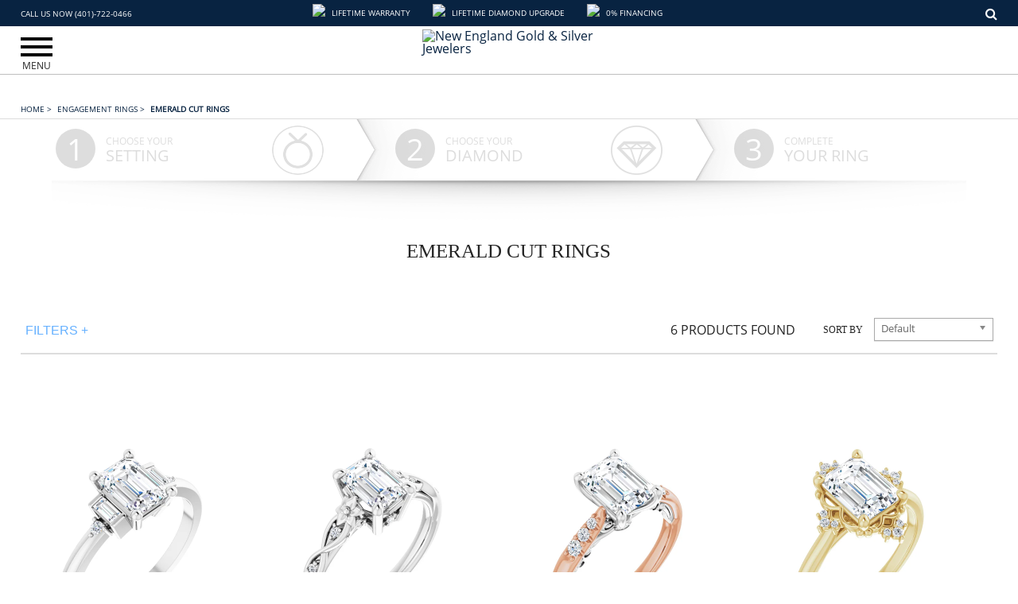

--- FILE ---
content_type: text/html; charset=UTF-8
request_url: https://www.newenglandgoldjewelry.com/emerald-cut-rings
body_size: 25745
content:
<!DOCTYPE html>
<html lang="en" itemscope itemtype="http://schema.org/WebPage">
<head typeof='og:article'>

<title>Shop Emerald Cut Rings at New England Gold & Silver Jewelers</title>
<META name="title" content="Shop Emerald Cut Rings at New England Gold & Silver Jewelers">
<META name="description" content="Shop Emerald Cut Rings at New England Gold & Silver Jewelers. Choose From Top Designers & Styles. Visit Our Website & See Our Huge Inventory.">
<META name="keywords" content="Emerald Cut Rings | New England Gold & Silver Jewelers">
<meta itemprop="url" content="https://www.newenglandgoldjewelry.com/emerald-cut-rings"/>
            <meta charset="utf-8">
            <!--[if IE]><meta http-equiv="X-UA-Compatible" content="IE=edge,chrome=1"><![endif]-->
            <meta name="viewport" content="width=device-width, initial-scale=1.0, maximum-scale=1.0">

            <link rel="icon" href="/favicon.ico" type="image/x-icon" />
                        <link rel="shortcut icon" href="/favicon.ico" type="image/x-icon" />
                <meta name="alexaVerifyID" content="" />
            <META name="robots" content="index, follow"><meta name="pinterest-rich-pin" content="false" /><link rel='stylesheet' href='/includes/assets/scripts/jquery-ui/css/iShow/jquery-ui-1.9.0.custom.min.css' /><script>document.cookie = 'rlx-consent=false;expires' + new Date().getTime() + (365 * 24 * 60 * 60 * 1000) + '; path=/';
            
            if (document.getElementById('rlx-corner')) { 
                document.getElementById('rlx-corner').contentWindow.postMessage('consentFalse','https://corners.Rolex.com');
            }
            </script><link rel='stylesheet' href='/skeleton/AMPFUSION/css/main.css' /><!--[if lt IE 9]><script src="http://css3-mediaqueries-js.googlecode.com/svn/trunk/css3-mediaqueries.js"></script><![endif]--><script src='https://code.jquery.com/jquery-1.10.2.min.js'  ></script><script src='/skeleton/AMPFUSION/js/modernizr.custom.17475.js'  ></script>
            <!--Scripts Here-->
			<script>window.iShowGlobals = {
                        'NO_IMAGE_URL':'/images/NO_IMAGE_5x8.jpg',
                        'SITE_LABELS':{"call_for_price":"Call for Price","quote_request":"Quote Request","view_details":"View Details","request_a_quote":"Request a Quote","request_more_info":"Request more Information","email_this_item":"Email This Item","print_this_item":"Print This Item","tell_a_loved_one":"Tell a Loved One","find_matching_diamond":"Find Matching Diamond","add_to_compare":"Add To Compare","add_to_cart":"Add To Cart","city_label":"City","state_label":"State","zip_label":"Zipcode","on_sale_price_label":"<small>On Sale: <\/small>","account_dashboard_hello_text_label":"From your Account Dashboard you have the ability to view a snapshot of your recent account activity and update your account information.","account_information_saved_label":"Your account information has been saved successfully","additional_addresses_label":"Additional Addresses","additional_addresses_msg_label":"You have no additional address entries in your address book","additional_info_label":"Please provide any additional information","address_label":"Address","address1_label":"Street Address","address2_label":"Apt \/ Suite","address_1_label":"Address 1","address_2_label":"Address 2","add_address_label":"Add Address","add_all_to_cart_label":"Add All to Cart","add_a_diamond_question_label":"Would you like to add a diamond to this ring?","add_new_address_label":"Add New Address","add_this_checkout_msg_label":"Check out","add_to_cart_label":"Add To Cart","add_to_compare_label":"Add to Compare","add_to_shopping_cart_label":"Add to Shopping Cart","add_to_wishlist_label":"Add to Wishlist","all_fields_are_required_label":"All fields are required","already_have_diamond_label":"I already have a diamond.","apply_coupon_label":"Apply Coupon","appointment_date_label":"Appointment Date","appointment_purpose_label":"Appointment Purpose","appointment_time_label":"Appointment Time","authorization_code_label":"Authorization Code","authorized_retailer_label":"Authorized Retailer","availability_label":"Availability:","available_options_label":"Available Options","average_user_rating_label":"Users Rated This Item","backorder_label":"Backorder","best_contact_method_label":"What is the best method to contact you?","best_contact_time_label":"When is the best time to contact you?","be_first_review_label":"Be the first to review this product","billing_address_label":"Billing Address","billing_and_shipping_label":"Billing and Shipping","billing_and_shipping_information_label":"Billing and Shipping Information","billing_information_label":"Billing Information","billing_information_is_missing_label":"Billing information is missing","browse_by_brands_label":"Browse by Brands","browse_by_product_type_label":"Browse By Product Type","call_for_price_label":"Call For Price","ccv_label":"CCV","center_stone_information_label":"Center Stone Information","checkout_label":"Checkout","choose_a_country_label":"Choose a Country","choose_a_diamond_label":"Choose a diamond","choose_a_setting_label":"Choose a setting","choose_this_diamond_label":"Choose this diamond","choose_this_setting_label":"Choose this setting","chosse_a_credit_card_label":"Choose a Credit Card","clear_all_label":"Clear All","close_label":"Close","collection_label":"Collection","comment_label":"Comment","comments_label":"Comments","comments_empty_label":"Please enter a comment","comments_not_logged_in_label":"You must be logged in to post comments","comment_could_not_be_saved_label":"Your comment could not be saved","comment_failure_label":"Error: Your comment could not be saved. Please try again later.","comment_posted_label":"Thanks for posting a comment. Your comment is under revision.","company_label":"Company","compare_brand_label":"Brand","compare_general_information_label":"General Information","compare_scroll_text_label":"scroll horizontally to see more selected items","compare_specs_information_label":"Specification information","complete_diamond_quote_label":"Congratulations on successfully selecting your setting and diamond. Please fill out the form below to receive the best price for this combination.","complete_your_ring_label":"Complete your ring","complete_your_ring_request_label":"Request Price","complete_your_ring_title_label":"REQUEST BEST PRICE","confirm_password_label":"Confirm Password","contact_information_label":"Contact Information","continue_shopping_label":"Continue Shopping","country_label":"Country","create_an_account_label":"Create an Account","credit_card_label":"Credit Card","credit_card_information_is_missing_label":"Credit Card information is missing","credit_card_number_label":"Credit Card Number","credit_card_type_label":"Credit Card Type","current_password_label":"Current Password","current_password_incorrect_label":"Current Password is not correct","customer_login_label":"Customer Login","customer_services_label":"Customer Services","date_label":"Date","default_addresses_label":"Default Addresses","default_billing_address_label":"Default Billing Address","default_billing_address_not_exists_label":"You have not set a primary billing address","default_shipping_address_label":"Default Shipping Address","default_shipping_address_not_exists_label":"You have not set a primary shipping address","define_your_time_label":"Define Your Time","define_your_watch_label":"Define your Watch","delete_address_label":"Delete Address","diamond_disclaimer_note_label":"We may have similar diamonds available with different pricing. We will work with you to accommodate your budget accordingly.","diamond_item_fake_disclaimer_label":"This is a digital representation of the real item.","diamond_item_inquire_label":"Inquire about this item","diamond_lab_title_label":"LAB","diamond_more_info_label":"If you have any questions regarding our diamonds listing, you can fill out the form and we will get back to you.","edit_address_label":"Edit address","email_label":"Email Address (Max 100 characters)","email_address_label":"Email Address","email_address_invalid_label":"This email address is invalid","email_comparison_label":"Email Comparison","email_not_exists_label":"This email does not exists in our records","email_this_comparison_to_someone_label":"Email this comparison to someone","email_this_item_label":"Email This Item","end_date_label":"End Date (mm\/dd\/yyyy)","enter_account_balance_label":"Enter Account Balance","enter_account_number_label":"Enter Account Number","enter_the_model_number_label":"Enter model number","enter_zip_code_label":"ENTER ZIP CODE","error_label":"Error","error_ccard_all_credit_card_required_label":"All credit card fields are required","error_ccard_ccv_incorrect_label":"CCV format is not valid for the credit card.","error_ccard_ccv_shold_be_numeric_label":"CCV should be numeric","error_ccard_expiration_date_label":"Error: Expiration date is invalid","error_ccard_invalid_format_label":"Credit card number has invalid format","error_ccard_invalid_length_label":"Credit card number is wrong length","error_ccard_invalid_number_label":"Credit card number is invalid","error_ccard_no_card_number_provided_label":"No card number provided","error_ccard_unknown_card_type_label":"Unknown card type","error_deleting_address_label":"Error deleting the address","error_email_format_label":"Email format seems to be wrong! (Format: you@domain.com)","error_invalid_login_label":"Invalid login or password","error_phone_number_numeric_label":"Phone number should be numeric","error_phone_number_us_format_label":"Phone number seems to be wrong! (Format: 888-888-8888)","error_please_contact_the_administrator_label":"Please contact the Administrator","error_zip_code_us_format_label":"Zip Code seems to be wrong (Format: 11111)","error_zip_code_us_numeric_label":"Zip Code should be numeric","error_zip_code_us_other_state_label":"Zip Code corresponds to other state","error_zip_code_us_valid_state_label":"Zip Code does not correspond to a valid state","expiration_label":"Expiration","expiration_date_label":"Expiration Date","explain_custom_design_label":"Explanation of your custom design","explain_sell_to_us_label":"Tell us something about the item you want to sell","fax_label":"Fax Number","featured_designers_label":"Featured Designers","fedex_ground_label":"Fedex Ground","fields_must_be_completed_label":"Fields must be completed","fields_must_be_completed_changing_password_label":"Fields must be completed if changing password","fill_out_fields_change_password_label":"Please fill out the below if you would like to change your current password","finance_available_label":"Finance options are available.","finance_disclaimer_label":"Payment is just an estimate, based on <[price]> financed at <[rate]>% for <[length]> years.","finance_text_label":"Finance As Low As <i><[payment]><\/i>\/mo","finance_text_2_label":"Finance As Low As <[payment]>\/mo","find_authorized_label":"Find Authorized","first_name_label":"First Name (Max 20 characters)","first_name_is_invalid_label":"First Name is invalid","forgot_your_password_label":"Forgot your Password?","free_cz_label":"FREE","free_shipping_label":"Free Shipping","free_shipping_available_label":"Free Shipping Available","generic_products_label":"Products","google_reviews_box_heading_label":"Google Places Reviews","grand_total_label":"Grand Total","home_label":"Home","home_finance_box_label":"Flexible Financing Options","how_hear_label":"How did you hear about us? (Max 100 characters)","international_retailers_label":"International Retailers","invalid_email_address_label":"The email address is invalid","in_stock_label":"In Stock","is_invalid_label":"is invalid","items_shopping_cart_label":"Items in Shopping Cart","items_wishlisted_label":"Items Wishlisted","item_disclaimer_note_label":"This item may be available in other variations and pricing. We will work with you to accommodate your budget accordingly.","item_price_label":"Item price","item_specification_label":"Item Specification","last_name_label":"Last Name (Max 20 characters)","last_name_is_invalid_label":"Last Name is invalid","list_name_label":"List Name (Max 80 Characters)","login_label":"Login","login_to_leave_comments_label":"Please log in to leave comments","login_to_review_label":"Please login to rate this product","logout_label":"Logout","log_in_label":"Log In","log_in_msg_label":"If you have an account with us, please log in.","matching_bands_label":"Matching Bands\/Straps","media_no_content_label":"Coming soon....","message_label":"Message","miles_label":"miles","model_number_label":"Model Number","month_label":"Month","msg_no_items_to_display_label":"There are no orders to display","my_account_label":"My Account","my_orders_label":"My Orders","name_label":"Your Name (Max 20 characters)","name_on_card_label":"Name on Card","need_immediate_assistance_label":"Need immediate assistance? Call","newsletters_label":"Newsletters","newsletter_msg_email_exists_label":"<h2>Oops!<\/h2>This email is already subscribed to our newsletter.<\/h2>","newsletter_not_subscription_msg_label":"You are currently not subscribed to any newsletter","newsletter_subscription_label":"Newsletter Subscription","newsletter_subscription_msg_label":"You are currently subscribed to any newsletter","news_by_date_label":"News By Date","new_address_label":"New Address","new_and_confirm_password_not_match_label":"New Password and Confirm New Password don't match","new_customers_label":"New Customers","new_password_label":"New Password","new_user_created_label":"Username is created","next_label":"Next","notes_label":"Notes","notice_comments_empty_label":"Please enter a comment","no_authorized_retailers_msg_label":"No authorized dealers located","no_information_submitted_label":"No information submitted","no_page_found_msg_label":"Sorry! That page was not found. Please try using our search field above to find what you are looking for or contact us for assistance.","no_products_wishlisted_label":"No products wishlisted","no_shipping_options_available_label":"Sorry, there are no available shipping options for your area. Please contact the retailer to complete this purchase.","no_watches_found_label":"No watches found","order_#_label":"Order #","order_confirmation_label":"Order Confirmation","order_discount_label":"Order Discount","order_number_label":"Order Number","password_label":"Password","passwords_dont_match_label":"Password and Confirm Password don't match","password_is_invalid_label":"Password is invalid","password_not_reset_label":"The password could not be reset","password_sent_label":"The new password has been sent to your email","password_update_msg_label":"We have updated our server since the last time you have logged on and require you to update your password. We have sent you an email with an automatically generated password. Please log in and change your password as soon as possible. Thank you.","payment_method_label":"Payment Method","paypal_label":"PayPal","personalize_this_ring_label":"Personalize This Ring","phone_label":"Phone Number","place_order_label":"Place Order","please_complete_shipping_info_label":"Please complete the shipping information","please_fill_the_required_fields_label":"Please fill the required fields","please_fill_up_required_fields_label":"Please fill up the required fields","please_login_to_the_system_label":"Please LOGIN to the system","please_review_and_complete_the_information_label":"Please review and complete your information","please_select_other_email_label":"Please select other email address","please_try_again_later_label":"Please try again later","previous_label":"Previous","price_label":"Price","price_range_label":"Price Range","price_regular_with_sale_label":"Price:","primary_billing_address_label":"Primary Billing Address","primary_shipping_address_label":"Primary Shipping Address","print_this_item_label":"Print This Item","proceed_to_checkout_label":"Proceed to Checkout","product_label":"Product","products_label":"Products","product_name_label":"Product Name","product_registration_label":"Product Registration","product_registration_form_label":"Product Registration Form","product_registration_information_label":"Product Registration Information","product_registration_msg1_label":"Thank you for registering your product","product_registration_msg2_label":"Your registration was successfull","product_registration_purchase_date_msg_label":"Please fill the Purchase date using the following format: MM\/YYYY","product_serial_number_label":"Product Serial Number","product_sku_label":"Product SKU","product_type_label":"Product Type","profile_label":"Profile","promo_code_label":"Promo Code","promo_code_discount_label":"Promo Code Discount","promo_discounts_applied_label":"promo discounts applied","purchase_date_label":"Purchase Date","purchase_location_label":"Purchase Location","quantity_label":"Quantity","questions_comments_label":"Questions or Comments","quote_request_label":"Request Best Price","rated_label":"Rated","rate_this_item_label":"Rate This Item","reason_label":"Reason","reason_information_incompleted_label":"Reason: Information incompleted","recipient_email_label":"Recipient's Email Address (Max 100 characters)","recipient_first_name_label":"Recipient's First Name (Max 20 characters)","recipient_last_name_label":"Recipient's Last Name (Max 20 characters)","register_label":"Register","registered_customers_label":"Registered Customers","register_product_label":"Register Product","related_products_label":"Related Products","remove_label":"Remove","remove_compare_item_label":"Remove Item","remove_coupon_label":"Remove Coupon","reply_to_article_label":"Leave A Comment","request_more_info_label":"Request More Information","reviews_based_on_label":"Based On","review_current_password_label":"Please review your Current Password","review_error_label":"There was a problem submitting your rating. Please try again Later.","review_order_label":"Review Order","review_thank_you_label":"Thank you. You're review has been submitted.","ring_builder_cz_button_label":"Continue with the free {{product.specs['Center Stone Shape'].join(', ')}} CZ center stone.","ring_builder_cz_text_label":"This ring comes with a {{product.specs['Center Stone Shape'].join(', ')}} CZ center stone at no extra cost.","ring_builder_diamond_text_label":"Would you like to add a real {{product.specs['Center Stone Shape'].join(', ')}} shape diamond to this ring?","ring_builder_request_price_label":"Request Price","ring_does_not_include_diamond_label":"This ring doesn't come with a center stone diamond, but do not fret. Many rings do not come with a center stone diamond. We at TEMPLATE_RETAIL_NAME would like to help you purchase a center stone diamond to go with your ring.                                                  If you don't already have a diamond for this ring, please click <strong>\"Purchase a diamond with this ring\"<\/strong>                                                  where you may select the center stone diamond that will make your purchase perfect.","ring_size_label":"RING SIZE :","ring_size_disclaimer_label":"Note: Price may vary based on ring size.","sale_price_label":"Sale Price:","same_as_billing_label":"Same as billing","save_label":"Save","save_address_label":"Save Address","save_comment_label":"Save Comment","save_comments_label":"Save Comments","search_filter_label":"Search Filter","search_records_found_label":"records found searching","search_title_label":"Search","see_also_separate_label":"see also separate","send_password_msg_label":"Please enter your email below and we'll send you a new password.","shipping_label":"Shipping","shipping_address_label":"Shipping Address","shipping_and_handling_label":"Shipping and Handling","shipping_date_label":"Shipping Date","shipping_gift_card_electronic_label":"If you purchase a gift card, it will be delivered electronically via email at no cost to you.","shipping_gift_card_electronic_method_option_label":"Electronically delivered via email","shipping_handling_label":"Shipping & Handling","shipping_information_label":"Shipping Information","shipping_information_is_missing_label":"Shipping information is missing","shipping_method_label":"Shipping Method","shipping_usps_label":"USPS","shipping_usps_flat_rate_delivery_label":"Estimated delivery in 1 - 3 business days","shop_label":"Shop","shopper_approved_label":"Shopper Approved","shop_with_confidence_label":"Shop with confidence!","shop_with_confidence_note_label":"We will not lose a customer due to price, availability or service","sign_up_for_newsletter_label":"Sign Up for Newsletter","sort_brand_a_z_label":"Brand Name ( A - z )","sort_brand_z_a_label":"Brand Name ( Z - a )","sort_default_label":"Default","sort_price_call_low_high_label":"Call For Price First","sort_price_high_low_label":"Price: High - Low","sort_price_low_high_label":"Price: Low - High","special_promotions_label":"Special Promotions","specifications_label":"Specifications","spec_band_type_label":"Band Type","spec_case_back_label":"Watch Case Back","spec_case_bezel_label":"Case-Bezel Color","spec_case_material_label":"Case Material","spec_case_size_label":"Case Size","spec_case_thickness_label":"Case Thickness","spec_complication_label":"Complication","spec_dial_color_label":"Dial Color","spec_gender_label":"Gender","spec_mm_label":"mm","spec_movement_label":"Movement","spec_product_type_label":"Product Type","spec_watch_lens_label":"Watch Lens","spec_water_resistance_label":"Water Resistance","stars_label":"Stars","start_date_label":"Start Date (mm\/dd\/yyyy)","state_province_label":"State\/Province","status_label":"Status","street_address_label":"Street Address","stree_address_label":"Street Address","subscribe_msg_label":"Subscribe to receive our free e-newsletter, filled with the latest news, promotions, and more.","subscription_not_success_label":"You have successfully unsubscribed from the our newsletter","subscription_success_label":"You have successfully subscribed to our newsletter!","subtotal_label":"Subtotal","suggested_products_label":"Suggested Products","taxes_label":"Taxes","telephone_label":"Telephone","tell_a_loved_one_label":"Tell A Loved One","thank_you_for_signing_up_label":"Thank you for signing up with our newsletter","this_ring_is_selected_label":"This ring is selected","total_label":"Total","total_discount_for_this_promotion_label":"Total discount for this promotion","tracking_#_label":"Tracking #","update_label":"Update","upload_photo_label":"Upload Photo","username_not_found_label":"Username is not found in our records","user_ratings_label":"User Ratings","use_as_default_billing_label":"Use as my default billing address","use_as_default_shipping_label":"Use as my default shipping address","view_label":"View","view_all_label":"View All","view_comments_label":"Comments","view_details_label":"View Details","view_larger_image_label":"View Larger Image","view_less_label":"View Less","view_more_label":"View More","view_more_designers_label":"View more designers","view_more_products_label":"View more products","view_order_label":"View Orders","view_product_label":"View Product","view_profile_label":"View Profile","want_to_know_the_price_label":"Want to know the price?","want_to_know_the_price_secondary_label":"We would love to help you with this product. Get a quote on this beautiful piece!","watches_found_label":"watches found","wishlist_label":"Wishlist","year_label":"Year","your_cart_label":"Your Cart","your_cart_is_empty_label":"Your shopping cart is empty","your_checkout_progress_label":"Your Checkout Progress","your_email_label":"Your Email Address (Max 100 characters)","your_order_has_been_completed_label":"Your order has been completed!","your_order_has_been_placed_successfully_label":"Your order has been placed successfully and you should receive an email confirmation shortly. If you need to review your order, please click on","your_order_has_not_been_processed_label":"Your order has NOT been processed! Please review your information","you_rated_label":"You Rated This Item","zip_postal_code_label":"Zip\/Postal Code","common_id_label":"Item Key","all_products_in_label":"All Products In"},
                        'PHONE_REGEX':/^[\+]?([\d\-\(\). ]){3}.{4,18}$/,
                        'EMAIL_REGEX':/^([a-zA-Z0-9_\.\-])+\@(([a-zA-Z0-9\-])+\.)+([a-zA-Z0-9]{2,4})+$/,
                        'RETAILER_FOLDER_NAME':'skeleton/AMPFUSION', 'SHOW_RAPNET_ID':'0','MAIN_PHONE':'(401)-722-0466','USE_LOCAL_DIAMOND_PATH':'', 'AUTHORIZED_RETAILER_LINK':'/authorized-retailer' , 'HIDE_PRICE_SLIDER_ON_DIAMOND':'', 'CLEAR_DIAMOND_SEARCH':'', 'DISABLE_DIAMOND_CART_BUTTON':'0' , 'CAPTCHA_SITEKEY':'6LcHE64UAAAAAEYjWg1aVqes42yqjNHof0wyyLXO'
                        };</script>
<link rel="canonical" href="https://www.newenglandgoldjewelry.com/emerald-cut-rings"/>

<!--facebook share this starts-->
<base href="/">
<meta property="og:url"           content="https://www.newenglandgoldjewelry.com/emerald-cut-rings">
<meta property="og:type"          content="website">
<meta property="og:title"         content="Emerald Cut Rings">
<meta property="og:image" content="https://www.newenglandgoldjewelry.com/images/logo.png">
<meta property="og:image:url" content="https://www.newenglandgoldjewelry.com/images/logo.png">
<meta property="og:image:width" content="600">
<meta property="og:image:height" content="314">
<meta property="og:image:alt"  content="Emerald Cut Rings">
<!--facebook share this ends-->
<script src="/skeleton/AMPFUSION/js/lazysizes.min.js" async=""></script>

<!--twitter share this starts-->
<meta name="twitter:title" content="Emerald Cut Rings">
<meta name="twitter:image" content="https://www.newenglandgoldjewelry.com/images/logo.png">
<meta name="twitter:site" content="https://www.newenglandgoldjewelry.com/emerald-cut-rings">
<meta name="twitter:creator" content="@NEGoldandSilver">
<!--twitter share this ends-->
                      
            <script>
            $(window).load(function() {
                (function (w, d, s, l, i) {
                    w[l] = w[l] || [];
                    w[l].push({'gtm.start':
                                new Date().getTime(), event: 'gtm.js'});
                    var f = d.getElementsByTagName(s)[0],
                            j = d.createElement(s), dl = l != 'dataLayer' ? '&l=' + l : '';
                    j.async = true;
                    j.src =
                            '//www.googletagmanager.com/gtm.js?id=' + i + dl;
                    f.parentNode.insertBefore(j, f);
                })(window, document, 'script', 'dataLayer', 'GTM-TN3MJNV');
            });        
            </script>
            <!-- End Google Tag Manager -->
        
        <link rel="preload" as="font" href="skeleton/AMPFUSION/fonts/fontawesome-webfont.woff2?v=4.6.3" type="font/woff2" crossorigin="anonymous">
        <script defer src="https://connect.podium.com/widget.js#API_TOKEN=94b086bc-fbcb-46d4-a4e9-422b7ecf1d62" id="podium-widget" data-api-token="94b086bc-fbcb-46d4-a4e9-422b7ecf1d62"></script>
/**
 * Scripts to be located inside the <head> tag
 * These scripts/html code are saved on the site repo
 *
 * Sample: Zopim code
 * echo "<!--Start of Zopim Live Chat Script-->
            <script type=\"text/javascript\">
            window.\$zopim||(function(d,s){var z=\$zopim=function(c){z._.push(c)},$=z.s=
            d.createElement(s),e=d.getElementsByTagName(s)[0];z.set=function(o){z.set.
            _.push(o)};z._=[];z.set._=[];$.async=!0;$.setAttribute('charset','utf-8');
            $.src='//v2.zopim.com/?45v33Nx8Mi6DnfGS9BEY4XJnBvzyZouo';z.t=+new Date;$.
            type='text/javascript';e.parentNode.insertBefore($,e)})(document,'script');
            </script>
         <!--End of Zopim Live Chat Script-->"
 * 
 */

    <script type="application/ld+json">
    {"@context": {
        "@vocab": "http://schema.org/"
      },
      "@graph": [
        {
          "@type": "Organization",
          "name": "New England Gold & Silver Jewelers",
          "url": "https://www.newenglandgoldjewelry.com/",
          "logo": "https://www.newenglandgoldjewelry.com/images/logo.png",
          "sameAs": ["https://twitter.com/NEGoldandSilver","https://www.facebook.com/NewEnglandGoldandSilverJewelersPawtucket","https://www.instagram.com/negoldandsilver","https://www.pinterest.com/newenglandgoldsilverjewelers","https://info.newenglandgoldjewelry.com/snow"]
        },
        {"@context": "https://schema.org",
          "@type": "LocalBusiness",
          "parentOrganization": {
              "name" : "New England Gold & Silver Jewelers"
          },
         "name" : "New England Gold & Silver Jewelers",
         "image" : "https://www.newenglandgoldjewelry.com/images/logo.png",
          "address": {
              "@type" : "PostalAddress",
              "streetAddress": "1571 Newport Ave ",
              "addressLocality": "Pawtucket",
              "addressRegion": "Rhode Island",
              "postalCode": "02861",
              "telephone" : "(401)-722-0466"
              },
          "openingHoursSpecification": [
                    {"@type": "OpeningHoursSpecification",
                        "dayOfWeek": [
                            "Tuesday", "Wednesday", "Thursday", "Friday"
                        ],
                        "opens": "10AM", "closes": "6PM"
                    },
                    {"@type": "OpeningHoursSpecification",
                        "dayOfWeek": [
                            "Saturday"
                        ],
                        "opens": "10AM", "closes": "5PM"
                    }
          ],
          "hasmap" : "https://www.google.com/maps/place/New+England+Gold+%26+Silver+Jewelers/@41.8955037,-71.3550701,18z/data=!3m1!4b1!4m5!3m4!1s0x89e45ce8a2f49bbd:0x43e4914552603854!8m2!3d41.8955037!4d-71.3539758"
        }
      ]
    }</script>
</head>
<body itemscope itemtype="http://schema.org/WebPage"><div itemscope itemtype="http://schema.org/WebSite">
            <link itemprop="url" href="https://www.newenglandgoldjewelry.com/"/>
        </div>            <!-- Google Tag Manager -->
            <noscript><iframe class="lazyload" data-src="//www.googletagmanager.com/ns.html?id=GTM-TN3MJNV"
                              height="0" width="0" style="display:none;visibility:hidden"></iframe></noscript>

                    <div id="loader_div">
            <div id="loader_div_inner"></div>
        </div>
        <noscript>
            <style>#loader_div, #loader_div_inner, .css-flash-hider {display: none;}</style>
        </noscript>
        <script>var head = [{"guid":"3000003","link":"https:\/\/www.newenglandgoldjewelry.com\/designers","has_link":true,"title":"Designers","pg_type":"7","children":{"3000883":{"guid":"3000883","link":"https:\/\/www.newenglandgoldjewelry.com\/bellissima","title":"Bellissima","pg_type":"108","img":["https:\/\/s3.amazonaws.com\/ISHOWIMAGES\/bellissima\/ORIGINAL\/45294001_0.png"],"children":[],"parent":"3000003"},"3000886":{"guid":"3000886","link":"https:\/\/www.newenglandgoldjewelry.com\/lashbrook","title":"Lashbrook","pg_type":"108","img":{"0":"https:\/\/s3.amazonaws.com\/ISHOWIMAGES\/Lashbrook\/ORIGINAL\/44600001_0.jpg","4":"https:\/\/s3.amazonaws.com\/ISHOWIMAGES\/Lashbrook\/ORIGINAL\/44600001_12.png"},"children":[],"parent":"3000003"},"3000888":{"guid":"3000888","link":"https:\/\/www.newenglandgoldjewelry.com\/stuller","title":"Stuller","pg_type":"108","img":["https:\/\/s3.amazonaws.com\/ISHOWIMAGES\/stuller\/ORIGINAL\/44695001_0.jpg"],"children":[],"parent":"3000003"},"3000905":{"guid":"3000905","link":"https:\/\/www.newenglandgoldjewelry.com\/zeghani","title":"Zeghani","pg_type":"108","img":["https:\/\/s3.amazonaws.com\/ISHOWIMAGES\/Zeghani\/ORIGINAL\/37700001_0.png"],"children":[],"parent":"3000003"}},"img":["\/images\/NO_IMAGE_5x8.jpg"]},{"guid":"3000082","link":false,"has_link":true,"title":"Engagement Rings","pg_type":"1007","children":{"3000085":{"guid":"3000085","link":"https:\/\/www.newenglandgoldjewelry.com\/engagement-rings","title":"Engagement Rings","pg_type":"1059","img":["\/images\/NO_IMAGE_5x8.jpg"],"children":{"3000088":{"guid":"3000088","link":"https:\/\/www.newenglandgoldjewelry.com\/Engagement-Rings-Engagement-Rings\/3000088\/EN","title":"Diamond Shapes","pg_type":"700","img":["\/images\/NO_IMAGE_5x8.jpg"],"children":[{"guid":"3000096","link":"https:\/\/www.newenglandgoldjewelry.com\/princess-cut-rings","title":"Princess Cut Rings","pg_type":"1059","img":["https:\/\/www.newenglandgoldjewelry.com\/public\/AMPFUSION\/brands\/skeleton\/images\/princess.png","https:\/\/www.newenglandgoldjewelry.com\/public\/AMPFUSION\/brands\/skeleton\/images\/princess2.png"]},{"guid":"3000097","link":"https:\/\/www.newenglandgoldjewelry.com\/round-cut-rings","title":"Round Cut Rings","pg_type":"1059","img":["https:\/\/www.newenglandgoldjewelry.com\/public\/AMPFUSION\/brands\/skeleton\/images\/round.png"]},{"guid":"3000099","link":"https:\/\/www.newenglandgoldjewelry.com\/cushion-cut-rings","title":"Cushion Cut Rings","pg_type":"1059","img":["https:\/\/www.newenglandgoldjewelry.com\/public\/AMPFUSION\/brands\/skeleton\/images\/cushion.png"]},{"guid":"3000100","link":"https:\/\/www.newenglandgoldjewelry.com\/oval-cut-rings","title":"Oval Cut Rings","pg_type":"1059","img":["https:\/\/www.newenglandgoldjewelry.com\/public\/AMPFUSION\/brands\/skeleton\/images\/oval.png"]},{"guid":"3000101","link":"https:\/\/www.newenglandgoldjewelry.com\/emerald-cut-rings","title":"Emerald Cut Rings","pg_type":"1059","img":["https:\/\/www.newenglandgoldjewelry.com\/public\/AMPFUSION\/brands\/skeleton\/images\/emerald.png"]},{"guid":"3000103","link":"https:\/\/www.newenglandgoldjewelry.com\/pear-shape-rings","title":"Pear Shape Rings","pg_type":"1059","img":["https:\/\/www.newenglandgoldjewelry.com\/public\/AMPFUSION\/brands\/skeleton\/images\/pear.png"]}]},"3000087":{"guid":"3000087","link":"https:\/\/www.newenglandgoldjewelry.com\/Engagement-Rings-Engagement-Rings\/3000087\/EN","title":"Styles","pg_type":"700","img":["\/images\/NO_IMAGE_5x8.jpg"],"children":[{"guid":"3000089","link":"https:\/\/www.newenglandgoldjewelry.com\/engagement-rings-diamonds","title":"Diamond Rings","pg_type":"1059","img":["https:\/\/www.newenglandgoldjewelry.com\/public\/AMPFUSION\/brands\/skeleton\/images\/diamond_ring.png","https:\/\/www.newenglandgoldjewelry.com\/public\/AMPFUSION\/brands\/skeleton\/images\/bg1_0.jpg","https:\/\/www.newenglandgoldjewelry.com\/public\/AMPFUSION\/brands\/skeleton\/images\/image1_0.jpg","https:\/\/www.newenglandgoldjewelry.com\/public\/AMPFUSION\/brands\/skeleton\/images\/bg2.png","https:\/\/www.newenglandgoldjewelry.com\/public\/AMPFUSION\/brands\/skeleton\/images\/image2.jpg","https:\/\/www.newenglandgoldjewelry.com\/public\/AMPFUSION\/brands\/skeleton\/images\/bg3_0.jpg","https:\/\/www.newenglandgoldjewelry.com\/public\/AMPFUSION\/brands\/skeleton\/images\/image3.png","https:\/\/www.newenglandgoldjewelry.com\/public\/AMPFUSION\/brands\/skeleton\/images\/bg4.png","https:\/\/www.newenglandgoldjewelry.com\/public\/AMPFUSION\/brands\/skeleton\/images\/image4.png"]},{"guid":"3000090","link":"https:\/\/www.newenglandgoldjewelry.com\/solitaire-rings","title":"Solitaire Rings","pg_type":"1059","img":["https:\/\/www.newenglandgoldjewelry.com\/public\/AMPFUSION\/brands\/skeleton\/images\/solitare.png"]},{"guid":"3000091","link":"https:\/\/www.newenglandgoldjewelry.com\/three-stone-rings","title":"Three Stone Rings","pg_type":"1059","img":["https:\/\/www.newenglandgoldjewelry.com\/public\/AMPFUSION\/brands\/skeleton\/images\/3stones.png"]},{"guid":"3000092","link":"https:\/\/www.newenglandgoldjewelry.com\/side-stone-rings","title":"Side Stone Rings","pg_type":"1059","img":["https:\/\/www.newenglandgoldjewelry.com\/public\/AMPFUSION\/brands\/skeleton\/images\/sidestones.png"]},{"guid":"3000093","link":"https:\/\/www.newenglandgoldjewelry.com\/halo-rings","title":"Halo Rings","pg_type":"1059","img":["https:\/\/www.newenglandgoldjewelry.com\/public\/AMPFUSION\/brands\/skeleton\/images\/halo.png"]},{"guid":"3000095","link":"https:\/\/www.newenglandgoldjewelry.com\/gold-rings","title":"Gold Rings","pg_type":"1059","img":["https:\/\/www.newenglandgoldjewelry.com\/public\/AMPFUSION\/brands\/skeleton\/images\/gold_ring.png"]}]},"3000724":{"guid":"3000724","link":"https:\/\/www.newenglandgoldjewelry.com\/Engagement-Rings-Engagement-Rings\/Engagement-Rings\/3000724\/EN","title":"Engagement Rings","pg_type":"1310","img":["https:\/\/www.newenglandgoldjewelry.com\/public\/AMPFUSION\/brands\/skeleton\/images\/engagement_rings_banner.png"],"children":false}},"parent":"3000082"},"3000164":{"guid":"3000164","link":"https:\/\/www.newenglandgoldjewelry.com\/engagement-ring-designers","title":"Engagement Ring Designers","pg_type":"7","img":["\/images\/NO_IMAGE_5x8.jpg"],"children":{"3000889":{"guid":"3000889","link":"https:\/\/www.newenglandgoldjewelry.com\/Bellissima-Engagement-Rings\/45294002\/EN","title":"Bellissima","pg_type":"108","img":["\/images\/NO_IMAGE_5x8.jpg"],"children":false},"3000891":{"guid":"3000891","link":"https:\/\/www.newenglandgoldjewelry.com\/Stuller-Engagement-Rings\/44695002\/EN","title":"Stuller","pg_type":"108","img":["\/images\/NO_IMAGE_5x8.jpg"],"children":false},"3000904":{"guid":"3000904","link":"https:\/\/www.newenglandgoldjewelry.com\/zeghani-engagement-rings","title":"Zeghani","pg_type":"108","img":["\/images\/NO_IMAGE_5x8.jpg"],"children":false}},"parent":"3000082"},"3000896":{"guid":"3000896","link":"https:\/\/www.newenglandgoldjewelry.com\/custom-engagement","title":"Custom Engagement Rings","pg_type":"20","img":["https:\/\/www.newenglandgoldjewelry.com\/public\/AMPFUSION\/brands\/skeleton\/images\/5731ca38_9f62_11e9_9e67_008cfa043684_min.jpg"],"children":[],"parent":"3000082"}},"img":["https:\/\/www.newenglandgoldjewelry.com\/public\/AMPFUSION\/brands\/skeleton\/images\/engagement_rings_on_nav.jpg"],"caption1":""},{"guid":"3000163","link":false,"has_link":true,"title":"Wedding Rings","pg_type":"1007","children":{"3000086":{"guid":"3000086","link":"https:\/\/www.newenglandgoldjewelry.com\/wedding-bands","title":"Wedding Rings","pg_type":"1059","img":["\/images\/NO_IMAGE_5x8.jpg"],"children":{"3000105":{"guid":"3000105","link":"https:\/\/www.newenglandgoldjewelry.com\/Wedding-Rings-Wedding-Rings\/3000105\/EN","title":"Styles","pg_type":"700","img":["\/images\/NO_IMAGE_5x8.jpg"],"children":[{"guid":"3000109","link":"https:\/\/www.newenglandgoldjewelry.com\/pave-wedding-bands","title":"Pave Wedding Rings","pg_type":"1059","img":["https:\/\/www.newenglandgoldjewelry.com\/public\/AMPFUSION\/brands\/skeleton\/images\/pave.png"]},{"guid":"3000110","link":"https:\/\/www.newenglandgoldjewelry.com\/channel-wedding-bands","title":"Channel Wedding Rings","pg_type":"1059","img":["https:\/\/www.newenglandgoldjewelry.com\/public\/AMPFUSION\/brands\/skeleton\/images\/channel.png"]},{"guid":"3000111","link":"https:\/\/www.newenglandgoldjewelry.com\/prong-wedding-bands","title":"Prong Wedding Rings","pg_type":"1059","img":["https:\/\/www.newenglandgoldjewelry.com\/public\/AMPFUSION\/brands\/skeleton\/images\/prong.png"]},{"guid":"3000112","link":"https:\/\/www.newenglandgoldjewelry.com\/eternity-wedding-bands","title":"Eternity Wedding Rings","pg_type":"1059","img":["https:\/\/www.newenglandgoldjewelry.com\/public\/AMPFUSION\/brands\/skeleton\/images\/eternity.png"]},{"guid":"3000113","link":"https:\/\/www.newenglandgoldjewelry.com\/diamond-wedding-bands","title":"Diamond Wedding Rings","pg_type":"1059","img":["https:\/\/www.newenglandgoldjewelry.com\/public\/AMPFUSION\/brands\/skeleton\/images\/diamond.png"]}]},"3000104":{"guid":"3000104","link":"https:\/\/www.newenglandgoldjewelry.com\/Wedding-Rings-Wedding-Rings\/3000104\/EN","title":"Gender","pg_type":"700","img":["\/images\/NO_IMAGE_5x8.jpg"],"children":[{"guid":"3000106","link":"https:\/\/www.newenglandgoldjewelry.com\/mens","title":"Men's Wedding Rings","pg_type":"1059","img":["https:\/\/www.newenglandgoldjewelry.com\/public\/AMPFUSION\/brands\/skeleton\/images\/mens.png"]},{"guid":"3000107","link":"https:\/\/www.newenglandgoldjewelry.com\/ladies","title":"Women's Wedding Rings","pg_type":"1059","img":["https:\/\/www.newenglandgoldjewelry.com\/public\/AMPFUSION\/brands\/skeleton\/images\/ladies.png"]}]},"3000769":{"guid":"3000769","link":"https:\/\/www.newenglandgoldjewelry.com\/Wedding-Rings-Wedding-Rings\/Wedding-Rings\/3000769\/EN","title":"Wedding Rings","pg_type":"1310","img":["https:\/\/www.newenglandgoldjewelry.com\/public\/AMPFUSION\/brands\/skeleton\/images\/wedding_band_banner.png"],"children":false}},"parent":"3000163"},"3000174":{"guid":"3000174","link":"https:\/\/www.newenglandgoldjewelry.com\/wedding-band-designers","title":"Wedding Ring Designers","pg_type":"7","img":["\/images\/NO_IMAGE_5x8.jpg"],"children":{"3000895":{"guid":"3000895","link":"https:\/\/www.newenglandgoldjewelry.com\/Stuller-Wedding-Bands\/44695003\/EN","title":"Stuller","pg_type":"108","img":["\/images\/NO_IMAGE_5x8.jpg"],"children":false},"3000903":{"guid":"3000903","link":"https:\/\/www.newenglandgoldjewelry.com\/zeghani-wedding-bands","title":"Zeghani","pg_type":"108","img":["\/images\/NO_IMAGE_5x8.jpg"],"children":false}},"parent":"3000163"}},"img":["https:\/\/www.newenglandgoldjewelry.com\/public\/AMPFUSION\/brands\/skeleton\/images\/wedding_bands_nav.jpg"],"caption1":""},{"guid":"3000259","link":"https:\/\/www.newenglandgoldjewelry.com\/diamonds","has_link":true,"title":"Diamonds","pg_type":"40","children":false,"img":["\/images\/NO_IMAGE_5x8.jpg"]},{"guid":"3000084","link":false,"has_link":true,"title":"Fashion Jewelry","pg_type":"1007","children":{"3000117":{"guid":"3000117","link":"https:\/\/www.newenglandgoldjewelry.com\/necklaces","title":"Necklaces","pg_type":"1059","img":["\/images\/NO_IMAGE_5x8.jpg"],"children":{"3000121":{"guid":"3000121","link":"https:\/\/www.newenglandgoldjewelry.com\/heart-necklaces","title":"Heart Necklaces","pg_type":"1059","img":["https:\/\/www.newenglandgoldjewelry.com\/public\/AMPFUSION\/brands\/skeleton\/images\/heart.png"],"children":false},"3000122":{"guid":"3000122","link":"https:\/\/www.newenglandgoldjewelry.com\/cross-necklaces","title":"Cross Necklaces","pg_type":"1059","img":["https:\/\/www.newenglandgoldjewelry.com\/public\/AMPFUSION\/brands\/skeleton\/images\/cross.png"],"children":false},"3000123":{"guid":"3000123","link":"https:\/\/www.newenglandgoldjewelry.com\/circle-necklaces","title":"Circle Necklaces","pg_type":"1059","img":["https:\/\/www.newenglandgoldjewelry.com\/public\/AMPFUSION\/brands\/skeleton\/images\/circle.png"],"children":false},"3000124":{"guid":"3000124","link":"https:\/\/www.newenglandgoldjewelry.com\/solitaire-necklaces","title":"Solitaire Necklaces","pg_type":"1059","img":["https:\/\/www.newenglandgoldjewelry.com\/public\/AMPFUSION\/brands\/skeleton\/images\/solitare_0.png"],"children":false},"3000125":{"guid":"3000125","link":"https:\/\/www.newenglandgoldjewelry.com\/diamond-necklaces","title":"Diamond Necklaces","pg_type":"1059","img":["https:\/\/www.newenglandgoldjewelry.com\/public\/AMPFUSION\/brands\/skeleton\/images\/diamond_0.png"],"children":false},"3000126":{"guid":"3000126","link":"https:\/\/www.newenglandgoldjewelry.com\/chain-necklaces","title":"Chain Necklaces","pg_type":"1059","img":["https:\/\/www.newenglandgoldjewelry.com\/public\/AMPFUSION\/brands\/skeleton\/images\/chain.png"],"children":false},"3000127":{"guid":"3000127","link":"https:\/\/www.newenglandgoldjewelry.com\/Fashion-Jewelry-Necklaces\/Pearl-Necklaces\/3000127\/EN","title":"Pearl Necklaces","pg_type":"1059","img":["https:\/\/www.newenglandgoldjewelry.com\/public\/AMPFUSION\/brands\/skeleton\/images\/pearl_necklace.png"],"children":false},"3000128":{"guid":"3000128","link":"https:\/\/www.newenglandgoldjewelry.com\/sterling-silver-necklaces","title":"Sterling Silver Necklaces","pg_type":"1059","img":["https:\/\/www.newenglandgoldjewelry.com\/public\/AMPFUSION\/brands\/skeleton\/images\/sterling_silver.png"],"children":false},"3000129":{"guid":"3000129","link":"https:\/\/www.newenglandgoldjewelry.com\/gemstone-necklaces","title":"Gemstone Necklaces","pg_type":"1059","img":["https:\/\/www.newenglandgoldjewelry.com\/public\/AMPFUSION\/brands\/skeleton\/images\/gemstone.png"],"children":false},"3000131":{"guid":"3000131","link":"https:\/\/www.newenglandgoldjewelry.com\/religious-necklaces","title":"Religious Necklaces","pg_type":"1059","img":["https:\/\/www.newenglandgoldjewelry.com\/public\/AMPFUSION\/brands\/skeleton\/images\/religios.png"],"children":false},"3000132":{"guid":"3000132","link":"https:\/\/www.newenglandgoldjewelry.com\/gold-necklaces","title":"Gold Necklaces","pg_type":"1059","img":["https:\/\/www.newenglandgoldjewelry.com\/public\/AMPFUSION\/brands\/skeleton\/images\/gold.png"],"children":false}},"parent":"3000084"},"3000118":{"guid":"3000118","link":"https:\/\/www.newenglandgoldjewelry.com\/earrings","title":"Earrings","pg_type":"1059","img":["\/images\/NO_IMAGE_5x8.jpg"],"children":{"3000133":{"guid":"3000133","link":"https:\/\/www.newenglandgoldjewelry.com\/hoop-earrings","title":"Hoop Earrings","pg_type":"1059","img":["https:\/\/www.newenglandgoldjewelry.com\/public\/AMPFUSION\/brands\/skeleton\/images\/hoop.png"],"children":false},"3000134":{"guid":"3000134","link":"https:\/\/www.newenglandgoldjewelry.com\/stud-earrings","title":"Stud Earrings","pg_type":"1059","img":["https:\/\/www.newenglandgoldjewelry.com\/public\/AMPFUSION\/brands\/skeleton\/images\/stud.png"],"children":false},"3000135":{"guid":"3000135","link":"https:\/\/www.newenglandgoldjewelry.com\/drop-earrings","title":"Drop Earrings","pg_type":"1059","img":["https:\/\/www.newenglandgoldjewelry.com\/public\/AMPFUSION\/brands\/skeleton\/images\/drop.png"],"children":false},"3000137":{"guid":"3000137","link":"https:\/\/www.newenglandgoldjewelry.com\/huggies-earrings","title":"Huggies Earrings","pg_type":"1059","img":["https:\/\/www.newenglandgoldjewelry.com\/public\/AMPFUSION\/brands\/skeleton\/images\/huggies.png"],"children":false},"3000138":{"guid":"3000138","link":"https:\/\/www.newenglandgoldjewelry.com\/diamond-earrings","title":"Diamond Earrings","pg_type":"1059","img":["https:\/\/www.newenglandgoldjewelry.com\/public\/AMPFUSION\/brands\/skeleton\/images\/diamond_2.png"],"children":false},"3000139":{"guid":"3000139","link":"https:\/\/www.newenglandgoldjewelry.com\/pearl-earrings","title":"Pearl Earrings","pg_type":"1059","img":["https:\/\/www.newenglandgoldjewelry.com\/public\/AMPFUSION\/brands\/skeleton\/images\/pearl.png"],"children":false},"3000140":{"guid":"3000140","link":"https:\/\/www.newenglandgoldjewelry.com\/sterling-silver-earrings","title":"Sterling Silver Earrings","pg_type":"1059","img":["https:\/\/www.newenglandgoldjewelry.com\/public\/AMPFUSION\/brands\/skeleton\/images\/sterling_silver_0.png"],"children":false},"3000141":{"guid":"3000141","link":"https:\/\/www.newenglandgoldjewelry.com\/gemstone-earrings","title":"Gemstone Earrings","pg_type":"1059","img":["https:\/\/www.newenglandgoldjewelry.com\/public\/AMPFUSION\/brands\/skeleton\/images\/gemstone_0.png"],"children":false},"3000142":{"guid":"3000142","link":"https:\/\/www.newenglandgoldjewelry.com\/gold-earrings","title":"Gold Earrings","pg_type":"1059","img":["https:\/\/www.newenglandgoldjewelry.com\/public\/AMPFUSION\/brands\/skeleton\/images\/gold_0.png"],"children":false}},"parent":"3000084"},"3000119":{"guid":"3000119","link":"https:\/\/www.newenglandgoldjewelry.com\/bracelets","title":"Bracelets","pg_type":"1059","img":["\/images\/NO_IMAGE_5x8.jpg"],"children":{"3000143":{"guid":"3000143","link":"https:\/\/www.newenglandgoldjewelry.com\/bangles","title":"Bangles","pg_type":"1059","img":["https:\/\/www.newenglandgoldjewelry.com\/public\/AMPFUSION\/brands\/skeleton\/images\/bangles.png"],"children":false},"3000144":{"guid":"3000144","link":"https:\/\/www.newenglandgoldjewelry.com\/cuffs","title":"Cuffs","pg_type":"1059","img":["https:\/\/www.newenglandgoldjewelry.com\/public\/AMPFUSION\/brands\/skeleton\/images\/cuff_bracelet.png"],"children":false},"3000145":{"guid":"3000145","link":"https:\/\/www.newenglandgoldjewelry.com\/diamond-bracelets","title":"Diamond Bracelets","pg_type":"1059","img":["https:\/\/www.newenglandgoldjewelry.com\/public\/AMPFUSION\/brands\/skeleton\/images\/diamond_3.png"],"children":false},"3000146":{"guid":"3000146","link":"https:\/\/www.newenglandgoldjewelry.com\/gemstone-bracelets","title":"Gemstone Bracelets","pg_type":"1059","img":["https:\/\/www.newenglandgoldjewelry.com\/public\/AMPFUSION\/brands\/skeleton\/images\/gemstones.png"],"children":false},"3000147":{"guid":"3000147","link":"https:\/\/www.newenglandgoldjewelry.com\/mens-bracelets","title":"Mens Bracelets","pg_type":"1059","img":["https:\/\/www.newenglandgoldjewelry.com\/public\/AMPFUSION\/brands\/skeleton\/images\/mens_1.png"],"children":false},"3000148":{"guid":"3000148","link":"https:\/\/www.newenglandgoldjewelry.com\/pearl-bracelets","title":"Pearl Bracelets","pg_type":"1059","img":["https:\/\/www.newenglandgoldjewelry.com\/public\/AMPFUSION\/brands\/skeleton\/images\/pearl_bracelet.png"],"children":false},"3000149":{"guid":"3000149","link":"https:\/\/www.newenglandgoldjewelry.com\/sterling-silver-bracelets","title":"Sterling Silver Bracelets","pg_type":"1059","img":["https:\/\/www.newenglandgoldjewelry.com\/public\/AMPFUSION\/brands\/skeleton\/images\/sterling_sliver.png"],"children":false},"3000150":{"guid":"3000150","link":"https:\/\/www.newenglandgoldjewelry.com\/gold-bracelets","title":"Gold Bracelets","pg_type":"1059","img":["https:\/\/www.newenglandgoldjewelry.com\/public\/AMPFUSION\/brands\/skeleton\/images\/gold_1.png"],"children":false}},"parent":"3000084"},"3000120":{"guid":"3000120","link":"https:\/\/www.newenglandgoldjewelry.com\/fashion-rings","title":"Fashion Rings","pg_type":"1059","img":["\/images\/NO_IMAGE_5x8.jpg"],"children":{"3000151":{"guid":"3000151","link":"https:\/\/www.newenglandgoldjewelry.com\/gemstones-fashion-rings","title":"Gemstones Fashion Rings","pg_type":"1059","img":["https:\/\/www.newenglandgoldjewelry.com\/public\/AMPFUSION\/brands\/skeleton\/images\/gemstone_1.png"],"children":false},"3000153":{"guid":"3000153","link":"https:\/\/www.newenglandgoldjewelry.com\/diamond-fashion-rings","title":"Diamond Fashion Rings","pg_type":"1059","img":["https:\/\/www.newenglandgoldjewelry.com\/public\/AMPFUSION\/brands\/skeleton\/images\/diamond_fashion_ring.png"],"children":false},"3000154":{"guid":"3000154","link":"https:\/\/www.newenglandgoldjewelry.com\/sterling-silver-fashion-rings","title":"Sterling Silver Fashion Rings","pg_type":"1059","img":["https:\/\/www.newenglandgoldjewelry.com\/public\/AMPFUSION\/brands\/skeleton\/images\/sterling_silver_1.png"],"children":false},"3000155":{"guid":"3000155","link":"https:\/\/www.newenglandgoldjewelry.com\/gold-fashion-rings","title":"Gold Fashion Rings","pg_type":"1059","img":["https:\/\/www.newenglandgoldjewelry.com\/public\/AMPFUSION\/brands\/skeleton\/images\/gold_2.png"],"children":false}},"parent":"3000084"}},"img":["https:\/\/www.newenglandgoldjewelry.com\/public\/AMPFUSION\/brands\/skeleton\/images\/fashion_jewelry_nav.jpg"],"caption1":""},{"guid":"3000004","link":false,"has_link":true,"title":"Our company","pg_type":"1007","children":{"3000247":{"guid":"3000247","link":"https:\/\/www.newenglandgoldjewelry.com\/about-us","title":"About Us","pg_type":"21","img":["https:\/\/www.newenglandgoldjewelry.com\/public\/AMPFUSION\/brands\/skeleton\/images\/small_negsjuly_2020.jpg"],"children":[],"parent":"3000004"},"3000899":{"guid":"3000899","link":"https:\/\/www.newenglandgoldjewelry.com\/Our-company-Cash-for-Gold\/3000899\/EN","title":"Cash for Gold","pg_type":"20","img":["https:\/\/www.newenglandgoldjewelry.com\/public\/AMPFUSION\/brands\/skeleton\/images\/cash_fg_header.jpg","https:\/\/www.newenglandgoldjewelry.com\/public\/AMPFUSION\/brands\/skeleton\/images\/mob_cash_fg_header.jpg"],"children":[],"parent":"3000004"},"3000898":{"guid":"3000898","link":"https:\/\/www.newenglandgoldjewelry.com\/diamond-education","title":"Diamond Education\t","pg_type":"20","img":["\/images\/NO_IMAGE_5x8.jpg"],"children":[],"parent":"3000004"},"3000897":{"guid":"3000897","link":"https:\/\/www.newenglandgoldjewelry.com\/financing","title":"Financing","pg_type":"20","img":["https:\/\/www.newenglandgoldjewelry.com\/public\/AMPFUSION\/brands\/skeleton\/images\/3000597_0.jpg"],"children":[],"parent":"3000004"},"3000188":{"guid":"3000188","link":"https:\/\/www.newenglandgoldjewelry.com\/privacy-policy","title":"Privacy Policy","pg_type":"20","img":["\/images\/NO_IMAGE_5x8.jpg"],"children":[],"parent":"3000004"},"3000187":{"guid":"3000187","link":"https:\/\/www.newenglandgoldjewelry.com\/return-policy","title":"Return Policy","pg_type":"20","img":["\/images\/NO_IMAGE_5x8.jpg"],"children":[],"parent":"3000004"},"3000186":{"guid":"3000186","link":"https:\/\/www.newenglandgoldjewelry.com\/shipping-policy","title":"Shipping Policy","pg_type":"20","img":["\/images\/NO_IMAGE_5x8.jpg"],"children":[],"parent":"3000004"},"3000907":{"guid":"3000907","link":"https:\/\/www.newenglandgoldjewelry.com\/events","title":"Events","pg_type":"36","img":["\/images\/NO_IMAGE_5x8.jpg"],"children":[],"parent":"3000004"}},"img":["\/images\/NO_IMAGE_5x8.jpg"],"caption1":""},{"guid":"3000005","link":"https:\/\/www.newenglandgoldjewelry.com\/contact-us","has_link":true,"title":"Contact Us","pg_type":"25","children":false,"img":["\/images\/NO_IMAGE_5x8.jpg"]}];</script><div id="amp-sidebar" class="sidebar-top">
    <div class="amp-sidebar-inner">
        <div class="close-amp-sidebar-container" role="button" tabindex="">
            <div class="close-amp-sidebar-button"></div>
            <span>Close the menu</span>
        </div>
        <div class='nav-accordions-container'><div class='amp-accordion-level-0 nav-amp-accordion'><section data-expanded='false' class='n-expanded nav-level-0'><header class='nav-expansion'><h2>Designers</h2><span class='nav-expansion-button'>+</span><div class='header-separator'></div></header><div class='nav-accordions-container'><div class='nav-level-1 nav-final-level'><a href='https://www.newenglandgoldjewelry.com/designers'><h2>View All Designers</h2></a></div><div class='nav-level-1 nav-final-level'><a href='https://www.newenglandgoldjewelry.com/bellissima'><h2>Bellissima</h2>                    <div class="nav-icon-container">
                        <img src="https://s3.amazonaws.com/ISHOWIMAGES/bellissima/ORIGINAL/45294001_0.png" />
                    </div>
                            </a></div><div class='nav-level-1 nav-final-level'><a href='https://www.newenglandgoldjewelry.com/lashbrook'><h2>Lashbrook</h2>                    <div class="nav-icon-container">
                        <img src="https://s3.amazonaws.com/ISHOWIMAGES/Lashbrook/ORIGINAL/44600001_0.jpg" />
                    </div>
                            </a></div><div class='nav-level-1 nav-final-level'><a href='https://www.newenglandgoldjewelry.com/stuller'><h2>Stuller</h2>                    <div class="nav-icon-container">
                        <img src="https://s3.amazonaws.com/ISHOWIMAGES/stuller/ORIGINAL/44695001_0.jpg" />
                    </div>
                            </a></div><div class='nav-level-1 nav-final-level'><a href='https://www.newenglandgoldjewelry.com/zeghani'><h2>Zeghani</h2>                    <div class="nav-icon-container">
                        <img src="https://s3.amazonaws.com/ISHOWIMAGES/Zeghani/ORIGINAL/37700001_0.png" />
                    </div>
                            </a></div></div></section></div><div class='amp-accordion-level-0 nav-amp-accordion'><section data-expanded='true' class='expanded nav-level-0'><header class='nav-expansion'><h2>Engagement Rings</h2><span class='nav-expansion-button'>-</span><div class='header-separator'></div></header><div class='nav-accordions-container'><div class='amp-accordion-level-1 nav-amp-accordion'><section data-expanded='false' class='n-expanded nav-level-1'><header class='nav-expansion'><h2>Engagement Rings</h2><span class='nav-expansion-button'>+</span></header><div class='nav-accordions-container'><div class='nav-level-2 nav-final-level'><a href='https://www.newenglandgoldjewelry.com/engagement-rings'><h2>View All Engagement Rings</h2></a></div><div class='nav-level-2 nav-final-level'><a href='https://www.newenglandgoldjewelry.com/princess-cut-rings'><h2>Princess Cut Rings</h2>                    <div class="nav-icon-container">
                        <img src="https://www.newenglandgoldjewelry.com/public/AMPFUSION/brands/skeleton/images/princess.png" />
                    </div>
                            </a></div><div class='nav-level-2 nav-final-level'><a href='https://www.newenglandgoldjewelry.com/round-cut-rings'><h2>Round Cut Rings</h2>                    <div class="nav-icon-container">
                        <img src="https://www.newenglandgoldjewelry.com/public/AMPFUSION/brands/skeleton/images/round.png" />
                    </div>
                            </a></div><div class='nav-level-2 nav-final-level'><a href='https://www.newenglandgoldjewelry.com/cushion-cut-rings'><h2>Cushion Cut Rings</h2>                    <div class="nav-icon-container">
                        <img src="https://www.newenglandgoldjewelry.com/public/AMPFUSION/brands/skeleton/images/cushion.png" />
                    </div>
                            </a></div><div class='nav-level-2 nav-final-level'><a href='https://www.newenglandgoldjewelry.com/oval-cut-rings'><h2>Oval Cut Rings</h2>                    <div class="nav-icon-container">
                        <img src="https://www.newenglandgoldjewelry.com/public/AMPFUSION/brands/skeleton/images/oval.png" />
                    </div>
                            </a></div><div class='nav-level-2 nav-final-level'><a href='https://www.newenglandgoldjewelry.com/emerald-cut-rings'><h2>Emerald Cut Rings</h2>                    <div class="nav-icon-container">
                        <img src="https://www.newenglandgoldjewelry.com/public/AMPFUSION/brands/skeleton/images/emerald.png" />
                    </div>
                            </a></div><div class='nav-level-2 nav-final-level'><a href='https://www.newenglandgoldjewelry.com/pear-shape-rings'><h2>Pear Shape Rings</h2>                    <div class="nav-icon-container">
                        <img src="https://www.newenglandgoldjewelry.com/public/AMPFUSION/brands/skeleton/images/pear.png" />
                    </div>
                            </a></div><div class='nav-level-2 nav-final-level'><a href='https://www.newenglandgoldjewelry.com/engagement-rings-diamonds'><h2>Diamond Rings</h2>                    <div class="nav-icon-container">
                        <img src="https://www.newenglandgoldjewelry.com/public/AMPFUSION/brands/skeleton/images/diamond_ring.png" />
                    </div>
                            </a></div><div class='nav-level-2 nav-final-level'><a href='https://www.newenglandgoldjewelry.com/solitaire-rings'><h2>Solitaire Rings</h2>                    <div class="nav-icon-container">
                        <img src="https://www.newenglandgoldjewelry.com/public/AMPFUSION/brands/skeleton/images/solitare.png" />
                    </div>
                            </a></div><div class='nav-level-2 nav-final-level'><a href='https://www.newenglandgoldjewelry.com/three-stone-rings'><h2>Three Stone Rings</h2>                    <div class="nav-icon-container">
                        <img src="https://www.newenglandgoldjewelry.com/public/AMPFUSION/brands/skeleton/images/3stones.png" />
                    </div>
                            </a></div><div class='nav-level-2 nav-final-level'><a href='https://www.newenglandgoldjewelry.com/side-stone-rings'><h2>Side Stone Rings</h2>                    <div class="nav-icon-container">
                        <img src="https://www.newenglandgoldjewelry.com/public/AMPFUSION/brands/skeleton/images/sidestones.png" />
                    </div>
                            </a></div><div class='nav-level-2 nav-final-level'><a href='https://www.newenglandgoldjewelry.com/halo-rings'><h2>Halo Rings</h2>                    <div class="nav-icon-container">
                        <img src="https://www.newenglandgoldjewelry.com/public/AMPFUSION/brands/skeleton/images/halo.png" />
                    </div>
                            </a></div><div class='nav-level-2 nav-final-level'><a href='https://www.newenglandgoldjewelry.com/gold-rings'><h2>Gold Rings</h2>                    <div class="nav-icon-container">
                        <img src="https://www.newenglandgoldjewelry.com/public/AMPFUSION/brands/skeleton/images/gold_ring.png" />
                    </div>
                            </a></div></div></section></div><div class='amp-accordion-level-1 nav-amp-accordion'><section data-expanded='false' class='n-expanded nav-level-1'><header class='nav-expansion'><h2>Engagement Ring Designers</h2><span class='nav-expansion-button'>+</span></header><div class='nav-accordions-container'><div class='nav-level-2 nav-final-level'><a href='https://www.newenglandgoldjewelry.com/engagement-ring-designers'><h2>View All Engagement Ring Designers</h2></a></div><div class='nav-level-2 nav-final-level'><a href='https://www.newenglandgoldjewelry.com/Bellissima-Engagement-Rings/45294002/EN'><h2>Bellissima</h2></a></div><div class='nav-level-2 nav-final-level'><a href='https://www.newenglandgoldjewelry.com/Stuller-Engagement-Rings/44695002/EN'><h2>Stuller</h2></a></div><div class='nav-level-2 nav-final-level'><a href='https://www.newenglandgoldjewelry.com/zeghani-engagement-rings'><h2>Zeghani</h2></a></div></div></section></div><div class='nav-level-1 nav-final-level'><a href='https://www.newenglandgoldjewelry.com/custom-engagement'><h2>Custom Engagement Rings</h2>            </a></div></div></section></div><div class='amp-accordion-level-0 nav-amp-accordion'><section data-expanded='false' class='n-expanded nav-level-0'><header class='nav-expansion'><h2>Wedding Rings</h2><span class='nav-expansion-button'>+</span><div class='header-separator'></div></header><div class='nav-accordions-container'><div class='amp-accordion-level-1 nav-amp-accordion'><section data-expanded='false' class='n-expanded nav-level-1'><header class='nav-expansion'><h2>Wedding Rings</h2><span class='nav-expansion-button'>+</span></header><div class='nav-accordions-container'><div class='nav-level-2 nav-final-level'><a href='https://www.newenglandgoldjewelry.com/wedding-bands'><h2>View All Wedding Rings</h2></a></div><div class='nav-level-2 nav-final-level'><a href='https://www.newenglandgoldjewelry.com/pave-wedding-bands'><h2>Pave Wedding Rings</h2>                    <div class="nav-icon-container">
                        <img src="https://www.newenglandgoldjewelry.com/public/AMPFUSION/brands/skeleton/images/pave.png" />
                    </div>
                            </a></div><div class='nav-level-2 nav-final-level'><a href='https://www.newenglandgoldjewelry.com/channel-wedding-bands'><h2>Channel Wedding Rings</h2>                    <div class="nav-icon-container">
                        <img src="https://www.newenglandgoldjewelry.com/public/AMPFUSION/brands/skeleton/images/channel.png" />
                    </div>
                            </a></div><div class='nav-level-2 nav-final-level'><a href='https://www.newenglandgoldjewelry.com/prong-wedding-bands'><h2>Prong Wedding Rings</h2>                    <div class="nav-icon-container">
                        <img src="https://www.newenglandgoldjewelry.com/public/AMPFUSION/brands/skeleton/images/prong.png" />
                    </div>
                            </a></div><div class='nav-level-2 nav-final-level'><a href='https://www.newenglandgoldjewelry.com/eternity-wedding-bands'><h2>Eternity Wedding Rings</h2>                    <div class="nav-icon-container">
                        <img src="https://www.newenglandgoldjewelry.com/public/AMPFUSION/brands/skeleton/images/eternity.png" />
                    </div>
                            </a></div><div class='nav-level-2 nav-final-level'><a href='https://www.newenglandgoldjewelry.com/diamond-wedding-bands'><h2>Diamond Wedding Rings</h2>                    <div class="nav-icon-container">
                        <img src="https://www.newenglandgoldjewelry.com/public/AMPFUSION/brands/skeleton/images/diamond.png" />
                    </div>
                            </a></div><div class='nav-level-2 nav-final-level'><a href='https://www.newenglandgoldjewelry.com/mens'><h2>Men's Wedding Rings</h2>                    <div class="nav-icon-container">
                        <img src="https://www.newenglandgoldjewelry.com/public/AMPFUSION/brands/skeleton/images/mens.png" />
                    </div>
                            </a></div><div class='nav-level-2 nav-final-level'><a href='https://www.newenglandgoldjewelry.com/ladies'><h2>Women's Wedding Rings</h2>                    <div class="nav-icon-container">
                        <img src="https://www.newenglandgoldjewelry.com/public/AMPFUSION/brands/skeleton/images/ladies.png" />
                    </div>
                            </a></div><div class='nav-level-2 nav-final-level'><a href='https://www.newenglandgoldjewelry.com/Wedding-Rings-Wedding-Rings/Wedding-Rings/3000769/EN'><h2>Wedding Rings</h2>            </a></div></div></section></div><div class='amp-accordion-level-1 nav-amp-accordion'><section data-expanded='false' class='n-expanded nav-level-1'><header class='nav-expansion'><h2>Wedding Ring Designers</h2><span class='nav-expansion-button'>+</span></header><div class='nav-accordions-container'><div class='nav-level-2 nav-final-level'><a href='https://www.newenglandgoldjewelry.com/wedding-band-designers'><h2>View All Wedding Ring Designers</h2></a></div><div class='nav-level-2 nav-final-level'><a href='https://www.newenglandgoldjewelry.com/Stuller-Wedding-Bands/44695003/EN'><h2>Stuller</h2></a></div><div class='nav-level-2 nav-final-level'><a href='https://www.newenglandgoldjewelry.com/zeghani-wedding-bands'><h2>Zeghani</h2></a></div></div></section></div></div></section></div><div class='nav-level-0 '><a href='https://www.newenglandgoldjewelry.com/diamonds'><h2>Diamonds</h2></a><div class='header-separator'></div></div><div class='amp-accordion-level-0 nav-amp-accordion'><section data-expanded='true' class='expanded nav-level-0'><header class='nav-expansion'><h2>Fashion Jewelry</h2><span class='nav-expansion-button'>-</span><div class='header-separator'></div></header><div class='nav-accordions-container'><div class='amp-accordion-level-1 nav-amp-accordion'><section data-expanded='false' class='n-expanded nav-level-1'><header class='nav-expansion'><h2>Necklaces</h2><span class='nav-expansion-button'>+</span></header><div class='nav-accordions-container'><div class='nav-level-2 nav-final-level'><a href='https://www.newenglandgoldjewelry.com/necklaces'><h2>View All Necklaces</h2></a></div><div class='nav-level-2 nav-final-level'><a href='https://www.newenglandgoldjewelry.com/heart-necklaces'><h2>Heart Necklaces</h2>                    <div class="nav-icon-container">
                        <img src="https://www.newenglandgoldjewelry.com/public/AMPFUSION/brands/skeleton/images/heart.png" />
                    </div>
                            </a></div><div class='nav-level-2 nav-final-level'><a href='https://www.newenglandgoldjewelry.com/cross-necklaces'><h2>Cross Necklaces</h2>                    <div class="nav-icon-container">
                        <img src="https://www.newenglandgoldjewelry.com/public/AMPFUSION/brands/skeleton/images/cross.png" />
                    </div>
                            </a></div><div class='nav-level-2 nav-final-level'><a href='https://www.newenglandgoldjewelry.com/circle-necklaces'><h2>Circle Necklaces</h2>                    <div class="nav-icon-container">
                        <img src="https://www.newenglandgoldjewelry.com/public/AMPFUSION/brands/skeleton/images/circle.png" />
                    </div>
                            </a></div><div class='nav-level-2 nav-final-level'><a href='https://www.newenglandgoldjewelry.com/solitaire-necklaces'><h2>Solitaire Necklaces</h2>                    <div class="nav-icon-container">
                        <img src="https://www.newenglandgoldjewelry.com/public/AMPFUSION/brands/skeleton/images/solitare_0.png" />
                    </div>
                            </a></div><div class='nav-level-2 nav-final-level'><a href='https://www.newenglandgoldjewelry.com/diamond-necklaces'><h2>Diamond Necklaces</h2>                    <div class="nav-icon-container">
                        <img src="https://www.newenglandgoldjewelry.com/public/AMPFUSION/brands/skeleton/images/diamond_0.png" />
                    </div>
                            </a></div><div class='nav-level-2 nav-final-level'><a href='https://www.newenglandgoldjewelry.com/chain-necklaces'><h2>Chain Necklaces</h2>                    <div class="nav-icon-container">
                        <img src="https://www.newenglandgoldjewelry.com/public/AMPFUSION/brands/skeleton/images/chain.png" />
                    </div>
                            </a></div><div class='nav-level-2 nav-final-level'><a href='https://www.newenglandgoldjewelry.com/Fashion-Jewelry-Necklaces/Pearl-Necklaces/3000127/EN'><h2>Pearl Necklaces</h2>                    <div class="nav-icon-container">
                        <img src="https://www.newenglandgoldjewelry.com/public/AMPFUSION/brands/skeleton/images/pearl_necklace.png" />
                    </div>
                            </a></div><div class='nav-level-2 nav-final-level'><a href='https://www.newenglandgoldjewelry.com/sterling-silver-necklaces'><h2>Sterling Silver Necklaces</h2>                    <div class="nav-icon-container">
                        <img src="https://www.newenglandgoldjewelry.com/public/AMPFUSION/brands/skeleton/images/sterling_silver.png" />
                    </div>
                            </a></div><div class='nav-level-2 nav-final-level'><a href='https://www.newenglandgoldjewelry.com/gemstone-necklaces'><h2>Gemstone Necklaces</h2>                    <div class="nav-icon-container">
                        <img src="https://www.newenglandgoldjewelry.com/public/AMPFUSION/brands/skeleton/images/gemstone.png" />
                    </div>
                            </a></div><div class='nav-level-2 nav-final-level'><a href='https://www.newenglandgoldjewelry.com/religious-necklaces'><h2>Religious Necklaces</h2>                    <div class="nav-icon-container">
                        <img src="https://www.newenglandgoldjewelry.com/public/AMPFUSION/brands/skeleton/images/religios.png" />
                    </div>
                            </a></div><div class='nav-level-2 nav-final-level'><a href='https://www.newenglandgoldjewelry.com/gold-necklaces'><h2>Gold Necklaces</h2>                    <div class="nav-icon-container">
                        <img src="https://www.newenglandgoldjewelry.com/public/AMPFUSION/brands/skeleton/images/gold.png" />
                    </div>
                            </a></div></div></section></div><div class='amp-accordion-level-1 nav-amp-accordion'><section data-expanded='false' class='n-expanded nav-level-1'><header class='nav-expansion'><h2>Earrings</h2><span class='nav-expansion-button'>+</span></header><div class='nav-accordions-container'><div class='nav-level-2 nav-final-level'><a href='https://www.newenglandgoldjewelry.com/earrings'><h2>View All Earrings</h2></a></div><div class='nav-level-2 nav-final-level'><a href='https://www.newenglandgoldjewelry.com/hoop-earrings'><h2>Hoop Earrings</h2>                    <div class="nav-icon-container">
                        <img src="https://www.newenglandgoldjewelry.com/public/AMPFUSION/brands/skeleton/images/hoop.png" />
                    </div>
                            </a></div><div class='nav-level-2 nav-final-level'><a href='https://www.newenglandgoldjewelry.com/stud-earrings'><h2>Stud Earrings</h2>                    <div class="nav-icon-container">
                        <img src="https://www.newenglandgoldjewelry.com/public/AMPFUSION/brands/skeleton/images/stud.png" />
                    </div>
                            </a></div><div class='nav-level-2 nav-final-level'><a href='https://www.newenglandgoldjewelry.com/drop-earrings'><h2>Drop Earrings</h2>                    <div class="nav-icon-container">
                        <img src="https://www.newenglandgoldjewelry.com/public/AMPFUSION/brands/skeleton/images/drop.png" />
                    </div>
                            </a></div><div class='nav-level-2 nav-final-level'><a href='https://www.newenglandgoldjewelry.com/huggies-earrings'><h2>Huggies Earrings</h2>                    <div class="nav-icon-container">
                        <img src="https://www.newenglandgoldjewelry.com/public/AMPFUSION/brands/skeleton/images/huggies.png" />
                    </div>
                            </a></div><div class='nav-level-2 nav-final-level'><a href='https://www.newenglandgoldjewelry.com/diamond-earrings'><h2>Diamond Earrings</h2>                    <div class="nav-icon-container">
                        <img src="https://www.newenglandgoldjewelry.com/public/AMPFUSION/brands/skeleton/images/diamond_2.png" />
                    </div>
                            </a></div><div class='nav-level-2 nav-final-level'><a href='https://www.newenglandgoldjewelry.com/pearl-earrings'><h2>Pearl Earrings</h2>                    <div class="nav-icon-container">
                        <img src="https://www.newenglandgoldjewelry.com/public/AMPFUSION/brands/skeleton/images/pearl.png" />
                    </div>
                            </a></div><div class='nav-level-2 nav-final-level'><a href='https://www.newenglandgoldjewelry.com/sterling-silver-earrings'><h2>Sterling Silver Earrings</h2>                    <div class="nav-icon-container">
                        <img src="https://www.newenglandgoldjewelry.com/public/AMPFUSION/brands/skeleton/images/sterling_silver_0.png" />
                    </div>
                            </a></div><div class='nav-level-2 nav-final-level'><a href='https://www.newenglandgoldjewelry.com/gemstone-earrings'><h2>Gemstone Earrings</h2>                    <div class="nav-icon-container">
                        <img src="https://www.newenglandgoldjewelry.com/public/AMPFUSION/brands/skeleton/images/gemstone_0.png" />
                    </div>
                            </a></div><div class='nav-level-2 nav-final-level'><a href='https://www.newenglandgoldjewelry.com/gold-earrings'><h2>Gold Earrings</h2>                    <div class="nav-icon-container">
                        <img src="https://www.newenglandgoldjewelry.com/public/AMPFUSION/brands/skeleton/images/gold_0.png" />
                    </div>
                            </a></div></div></section></div><div class='amp-accordion-level-1 nav-amp-accordion'><section data-expanded='false' class='n-expanded nav-level-1'><header class='nav-expansion'><h2>Bracelets</h2><span class='nav-expansion-button'>+</span></header><div class='nav-accordions-container'><div class='nav-level-2 nav-final-level'><a href='https://www.newenglandgoldjewelry.com/bracelets'><h2>View All Bracelets</h2></a></div><div class='nav-level-2 nav-final-level'><a href='https://www.newenglandgoldjewelry.com/bangles'><h2>Bangles</h2>                    <div class="nav-icon-container">
                        <img src="https://www.newenglandgoldjewelry.com/public/AMPFUSION/brands/skeleton/images/bangles.png" />
                    </div>
                            </a></div><div class='nav-level-2 nav-final-level'><a href='https://www.newenglandgoldjewelry.com/cuffs'><h2>Cuffs</h2>                    <div class="nav-icon-container">
                        <img src="https://www.newenglandgoldjewelry.com/public/AMPFUSION/brands/skeleton/images/cuff_bracelet.png" />
                    </div>
                            </a></div><div class='nav-level-2 nav-final-level'><a href='https://www.newenglandgoldjewelry.com/diamond-bracelets'><h2>Diamond Bracelets</h2>                    <div class="nav-icon-container">
                        <img src="https://www.newenglandgoldjewelry.com/public/AMPFUSION/brands/skeleton/images/diamond_3.png" />
                    </div>
                            </a></div><div class='nav-level-2 nav-final-level'><a href='https://www.newenglandgoldjewelry.com/gemstone-bracelets'><h2>Gemstone Bracelets</h2>                    <div class="nav-icon-container">
                        <img src="https://www.newenglandgoldjewelry.com/public/AMPFUSION/brands/skeleton/images/gemstones.png" />
                    </div>
                            </a></div><div class='nav-level-2 nav-final-level'><a href='https://www.newenglandgoldjewelry.com/mens-bracelets'><h2>Mens Bracelets</h2>                    <div class="nav-icon-container">
                        <img src="https://www.newenglandgoldjewelry.com/public/AMPFUSION/brands/skeleton/images/mens_1.png" />
                    </div>
                            </a></div><div class='nav-level-2 nav-final-level'><a href='https://www.newenglandgoldjewelry.com/pearl-bracelets'><h2>Pearl Bracelets</h2>                    <div class="nav-icon-container">
                        <img src="https://www.newenglandgoldjewelry.com/public/AMPFUSION/brands/skeleton/images/pearl_bracelet.png" />
                    </div>
                            </a></div><div class='nav-level-2 nav-final-level'><a href='https://www.newenglandgoldjewelry.com/sterling-silver-bracelets'><h2>Sterling Silver Bracelets</h2>                    <div class="nav-icon-container">
                        <img src="https://www.newenglandgoldjewelry.com/public/AMPFUSION/brands/skeleton/images/sterling_sliver.png" />
                    </div>
                            </a></div><div class='nav-level-2 nav-final-level'><a href='https://www.newenglandgoldjewelry.com/gold-bracelets'><h2>Gold Bracelets</h2>                    <div class="nav-icon-container">
                        <img src="https://www.newenglandgoldjewelry.com/public/AMPFUSION/brands/skeleton/images/gold_1.png" />
                    </div>
                            </a></div></div></section></div><div class='amp-accordion-level-1 nav-amp-accordion'><section data-expanded='false' class='n-expanded nav-level-1'><header class='nav-expansion'><h2>Fashion Rings</h2><span class='nav-expansion-button'>+</span></header><div class='nav-accordions-container'><div class='nav-level-2 nav-final-level'><a href='https://www.newenglandgoldjewelry.com/fashion-rings'><h2>View All Fashion Rings</h2></a></div><div class='nav-level-2 nav-final-level'><a href='https://www.newenglandgoldjewelry.com/gemstones-fashion-rings'><h2>Gemstones Fashion Rings</h2>                    <div class="nav-icon-container">
                        <img src="https://www.newenglandgoldjewelry.com/public/AMPFUSION/brands/skeleton/images/gemstone_1.png" />
                    </div>
                            </a></div><div class='nav-level-2 nav-final-level'><a href='https://www.newenglandgoldjewelry.com/diamond-fashion-rings'><h2>Diamond Fashion Rings</h2>                    <div class="nav-icon-container">
                        <img src="https://www.newenglandgoldjewelry.com/public/AMPFUSION/brands/skeleton/images/diamond_fashion_ring.png" />
                    </div>
                            </a></div><div class='nav-level-2 nav-final-level'><a href='https://www.newenglandgoldjewelry.com/sterling-silver-fashion-rings'><h2>Sterling Silver Fashion Rings</h2>                    <div class="nav-icon-container">
                        <img src="https://www.newenglandgoldjewelry.com/public/AMPFUSION/brands/skeleton/images/sterling_silver_1.png" />
                    </div>
                            </a></div><div class='nav-level-2 nav-final-level'><a href='https://www.newenglandgoldjewelry.com/gold-fashion-rings'><h2>Gold Fashion Rings</h2>                    <div class="nav-icon-container">
                        <img src="https://www.newenglandgoldjewelry.com/public/AMPFUSION/brands/skeleton/images/gold_2.png" />
                    </div>
                            </a></div></div></section></div></div></section></div><div class='amp-accordion-level-0 nav-amp-accordion'><section data-expanded='false' class='n-expanded nav-level-0'><header class='nav-expansion'><h2>Our company</h2><span class='nav-expansion-button'>+</span><div class='header-separator'></div></header><div class='nav-accordions-container'><div class='nav-level-1 nav-final-level'><a href='https://www.newenglandgoldjewelry.com/about-us'><h2>About Us</h2>            </a></div><div class='nav-level-1 nav-final-level'><a href='https://www.newenglandgoldjewelry.com/Our-company-Cash-for-Gold/3000899/EN'><h2>Cash for Gold</h2>            </a></div><div class='nav-level-1 nav-final-level'><a href='https://www.newenglandgoldjewelry.com/diamond-education'><h2>Diamond Education	</h2></a></div><div class='nav-level-1 nav-final-level'><a href='https://www.newenglandgoldjewelry.com/financing'><h2>Financing</h2>            </a></div><div class='nav-level-1 nav-final-level'><a href='https://www.newenglandgoldjewelry.com/privacy-policy'><h2>Privacy Policy</h2></a></div><div class='nav-level-1 nav-final-level'><a href='https://www.newenglandgoldjewelry.com/return-policy'><h2>Return Policy</h2></a></div><div class='nav-level-1 nav-final-level'><a href='https://www.newenglandgoldjewelry.com/shipping-policy'><h2>Shipping Policy</h2></a></div><div class='nav-level-1 nav-final-level'><a href='https://www.newenglandgoldjewelry.com/events'><h2>Events</h2></a></div></div></section></div><div class='nav-level-0 '><a href='https://www.newenglandgoldjewelry.com/contact-us'><h2>Contact Us</h2></a><div class='header-separator'></div></div></div>        
        <div class="account-links-amp-mobile">
                    </div>
        
    </div>
</div>
<!-- Navigation-out-overlay is a wrapper around everything but the nav. -->
<div class="amp-navigation-overlay" role="button" tabindex=""></div>
<div class="toolbar-navigation-wrapper">
        <div class="top-header-container-outer">
        <div class="top-header-container-inner">
            <div class="phone-number-wrapper">
                <a href="">Call us now (401)-722-0466</a>
            </div>
            <div class="top-i-banners-inner">                
                                        <div class="top-i-banner-container">
                            <div class="hover-wrapper" on="tap:i-banner-lightbox-container-11" role="button" tabindex="">
                                <img src="https://www.newenglandgoldjewelry.com/public/AMPFUSION/brands/skeleton/images/banners/22_0.png
" />
                                <div class="i-banner-header-container">
                                    <p>Lifetime Warranty</p>                                </div>
                            </div>
                            <div id="i-banner-lightbox-container-11" layout="nodisplay" class="i-banner-lightbox">
                                <div class="top-i-banner-content-container">
                                    <div class="top-i-banner-content-inner">
                                        <div class="top-i-banner-image-container">
                                            <img class="top-i-banner-image" src="https://www.newenglandgoldjewelry.com/public/AMPFUSION/brands/skeleton/images/banners/22_0.png
" />
                                        </div>
                                        <div class="top-i-banner-content">
                                            <span>
                                            	<h3 class="i-banner-content-title">Lifetime Warranty</h3>
<p>
	Every piece of diamond jewelry purchased from New England Gold & Silver Jewelers is backed by our free lifetime warranty. All items shipped from our store go through rigorous quality control checkpoints to make absolutely certain that the item you receive is free from abnormal stone loss/breakage, as well as any defects in the workmanship or manufacturing.
</p>
<p>
	We hand select every piece at NEGS - always personally choose diamonds of the highest quality. We are so confident all of our diamond jewelry goes above and beyond industry standards that we offer the best Lifetime Warranty on each of our diamond rings, earrings, bracelets and pendants.
</p>	                                       	</span>
	                                    </div>
                                        <div title="Close" class="top-i-banner-content-closer" onclick="document.getElementById('i-banner-lightbox-container-11').classList.remove('banner-opened')" role="button" tabindex=""></div>
                                    </div>
                                </div>
                            </div>
                        </div>
                                        <div class="top-i-banner-container">
                            <div class="hover-wrapper" on="tap:i-banner-lightbox-container-12" role="button" tabindex="">
                                <img src="https://www.newenglandgoldjewelry.com/public/AMPFUSION/brands/skeleton/images/banners/25_0.png
" />
                                <div class="i-banner-header-container">
                                    <p>Lifetime Diamond Upgrade</p>                                </div>
                            </div>
                            <div id="i-banner-lightbox-container-12" layout="nodisplay" class="i-banner-lightbox">
                                <div class="top-i-banner-content-container">
                                    <div class="top-i-banner-content-inner">
                                        <div class="top-i-banner-image-container">
                                            <img class="top-i-banner-image" src="https://www.newenglandgoldjewelry.com/public/AMPFUSION/brands/skeleton/images/banners/25_0.png
" />
                                        </div>
                                        <div class="top-i-banner-content">
                                            <span>
                                            	<h3 class="i-banner-content-title">Lifetime Diamond Upgrade</h3>
<p>
	UNBEATABLE LIFETIME UPGRADE
</p>
<p>
	At New England Gold & Silver Jewelers we offer a lifetime upgrade for a loose diamond you buy from us. If you want to trade it in later, we will give you the full amount of your original purchase towards the purchase of a new diamond of greater value. Unlike other jewelers, you do not have to double the amount of your purchase like you do with most other places. If you buy a diamond today for $2000 and want to trade it in a year for a diamond or diamond earrings that costs $2200, you will have to pay only $200.
</p>
<p>
	ADDED VALUE GUARANTEE
</p>
<p>
	<strong>Every diamond purchase at New England Gold & Silver Jewelers includes: </strong>
</p>
<p>
	Free sizing
</p>
<p>
	Free certification from G.I.A, E.G.L, or A.G.S
</p>
<p>
	Free appraisal for insurance purpose
</p>
<p>
	Free maintenance, inspection
</p>
<p>
	Free cleaning
</p>	                                       	</span>
	                                    </div>
                                        <div title="Close" class="top-i-banner-content-closer" onclick="document.getElementById('i-banner-lightbox-container-12').classList.remove('banner-opened')" role="button" tabindex=""></div>
                                    </div>
                                </div>
                            </div>
                        </div>
                                        <div class="top-i-banner-container">
                            <div class="hover-wrapper" on="tap:i-banner-lightbox-container-13" role="button" tabindex="">
                                <img src="https://www.newenglandgoldjewelry.com/public/AMPFUSION/brands/skeleton/images/banners/24_0.png
" />
                                <div class="i-banner-header-container">
                                    <p>0% Financing</p>                                </div>
                            </div>
                            <div id="i-banner-lightbox-container-13" layout="nodisplay" class="i-banner-lightbox">
                                <div class="top-i-banner-content-container">
                                    <div class="top-i-banner-content-inner">
                                        <div class="top-i-banner-image-container">
                                            <img class="top-i-banner-image" src="https://www.newenglandgoldjewelry.com/public/AMPFUSION/brands/skeleton/images/banners/24_0.png
" />
                                        </div>
                                        <div class="top-i-banner-content">
                                            <span>
                                            	<h3 class="i-banner-content-title">0% Financing</h3>
<p>
	Get just what you want and pay for it just the way you want. New England Gold & Silver Jewelers Luxury accounts are your way to custom tailored in-house financing.  Work with our credit experts to create payments that fit your budget.  It only takes a few minutes to get you started. Once you are approved take advantage of zero percent financing for one year.&nbsp;
</p>	                                       	</span>
	                                    </div>
                                        <div title="Close" class="top-i-banner-content-closer" onclick="document.getElementById('i-banner-lightbox-container-13').classList.remove('banner-opened')" role="button" tabindex=""></div>
                                    </div>
                                </div>
                            </div>
                        </div>
                            </div>
                        
            <div class="account-links-amp-outer">
                <div class="account-links-amp">
    <ul class="account-links-list">
                    <li class="account-link search-link"><a href="https://www.newenglandgoldjewelry.com/keyword-search"><i class="fa fa-search"></i><span>Search</span></a></li>
            </ul>
</div>
            </div>
                    </div>
    </div>
    <div class="toolbar-navigation-inner">
        <div class="toolbar-button-wrapper">
            <div class="hamburger-button-wrapper">
                <div  role="button" tabindex="" class="hamburger-button-inner">
                    <div class="hamburger-button hamburger-positioning"></div>
                </div>
                <div class="menu-text">MENU</div>
            </div>
        </div>
        <div class="logo-wrapper">
            <div class="logo-container">
                <a href="https://www.newenglandgoldjewelry.com/">
                    <img class="hid-ss lazyload" data-src="/images/logo.png" alt="New England Gold & Silver Jewelers" />
                    <img class="hid-bs lazyload" data-src="/images/logo_mobile.png" alt="New England Gold & Silver Jewelers" />
                </a>
            </div>
        </div>
        <div class="search-bar-wrapper">
            <div class="search-bar-inner">
                <!-- TODO Rolex will go here -->
            </div>
            
            
<ul class="hid-bs ticn-br">
            
        
            <li class="appoint-link">
            <a href="https://www.google.com/maps/place/New+England+Gold+%26+Silver+Jewelers/@41.8955037,-71.3550701,18z/data=!3m1!4b1!4m5!3m4!1s0x89e45ce8a2f49bbd:0x43e4914552603854!8m2!3d41.8955037!4d-71.3539758">
                <img
                    src="/skeleton/AMPFUSION/img/plus-icons/locations.png"
                    width="20"
                    height="20" />
            </a> 
        </li>
         
        
           <li class="shopping-link">
            <a href="/contact-us">
                <img
                    src="/skeleton/AMPFUSION/img/plus-icons/appointment.png"
                    width="20"
                    height="20" />
            </a>                    
        </li>
            
            <li class="phone-link">
            <a href="tel:(401)-722-0466">
                <img
                    src="/skeleton/AMPFUSION/img/plus-icons/phone.png"
                    width="20"
                    height="20" />
            </a> 
        </li>
          
        
</ul>
            
        </div>
    </div>
            <div class="hid-bs">
            <form class="sform" id="search-box-form" onsubmit="javascript: window.location = 'keyword-search/' + encodeURIComponent($('#search').val()); return false;">
                <button class="sBtn" onclick="javascript: $('#search-box-form').submit();">
                    <i class="fa fa-search"></i>
                </button>
                <input class="sinp" type="text" id="search" name="search" placeholder="SEARCH PRODUCTS" />            
            </form>
        </div>
    </div><div class='outermost-wrapper'>    <div class="breadcrumbs-container">
        <div class="breadcrumbs-inner">
        <div class="breadcrumbs">
        <ul id="bread-crumbs" itemprop="breadcrumb">
                <li class=''>
            <a href="https://www.newenglandgoldjewelry.com/" >
        Home        <span>&gt;</span>            </a>
        </li>
                        <li class=''>
            <a href="https://www.newenglandgoldjewelry.com/engagement-rings" >
        Engagement Rings        <span>&gt;</span>            </a>
        </li>
                        <li class='active'>
            <a href="https://www.newenglandgoldjewelry.com/emerald-cut-rings" >
        Emerald Cut Rings                    </a>
        </li>
                        <script type="application/ld+json">
            {
            "@context": "https://schema.org/",
            "@type": "BreadcrumbList",
            "itemListElement": [{
                    "@type": "ListItem",
                    "position": 1,
                    "name": "Home",
                    "item": "https://www.newenglandgoldjewelry.com/"
                },{
                    "@type": "ListItem",
                    "position": 2,
                    "name": "Engagement Rings",
                    "item": "https://www.newenglandgoldjewelry.com/engagement-rings"
                },{
                    "@type": "ListItem",
                    "position": 3,
                    "name": "Emerald Cut Rings",
                    "item": "https://www.newenglandgoldjewelry.com/emerald-cut-rings"
                }]
            }
            </script>        </ul>
    </div>
                                </div>
    </div>
    <div class='push'><meta itemprop="description" content="Found 6 products"/>
<div class="row-fluid main">
    <div class="page-top">
        <div class="breadcrumbs-wrapper">
            <div class="wrap-inner">
                                            </div>
        </div>
            </div>
    <div class="wrap-inner ifilter-ringbuilder">
        
<div class="row-fluid">
    <div class="ring-builder ">
        <div class="ring-step ">
            <span>
                <i class="step-num">1</i>
                                    <a href="/engagement-rings" class="step-label ">
                        <span class="top-label">Choose your</span>
                        <span class="big-label">Setting</span>
                    </a>
                 
            </span>
                            <img src="/skeleton/AMPFUSION/img/rb-choose-setting.png" class="step-icon" alt="Choose a setting"/>
                            <div class="clearfix"></div>
        </div>
        <div class="ring-step ">
            <span><i class="step-num">2</i>
                                    <a  class="step-label ">
                                                <span class="top-label">Choose Your</span>
                        <span class="big-label">Diamond</span>
                    </a>
                            </span>
                            <img src="/skeleton/AMPFUSION/img/rb-choose-diamond.png" class="step-icon" alt="Choose a setting"/>
                            <div class="clearfix"></div>
        </div>
        <div class="ring-step ">
            <span><i class="step-num">3</i>
                <span class="step-label">
                                        <span class="top-label">Complete</span>
                    <span class="big-label">Your Ring</span>
                                    </span>
                                                     <div class="select-details complete-ring not-completed">
                                                    <a>Request Price</a>
                                            </div>
                            </span>
            <div class="clearfix"></div>
        </div>
        <div class="clearfix"></div>
    </div>
</div>

<script>
    $('.vdb').click(function (e) {
        document.getElementById('ring_builder_form').action =   "lab-grown-diamonds"; 
    });    
</script>    </div>
    <div class="main-wrapper collection-wrapper loading" id="filter_loading">
        <div id="view_more_loading">
                                    <div class="row-fluid">
                
                <div class="span12 filter-results-container">
                                            
                                        
                    <h1 class="title filter-title col-head" itemprop="name">Emerald Cut Rings</h1>
                    
                                        
                    		                                                                                                         
                    <!-- Products listing -->
                    <div class="collection row filter-collection-row ">
                        <div class="col-items-container results ">
                            <div class="col-items">
                                                                <div class="row-fluid collection-results-head desktop-filter-element">
                                                                    <div class="open-filters-button-container">
                                        <!-- IG 09/11/2018 363337627 -->
                                        <button class="open-filter">filters <span class="filter-expansion">+</span></button>
                                    </div>
                                                                    <div class="collection-results-head-left">
                                        <span class="search-res-count"><span class="num-results">6</span> Products Found</span>
                                                                                <div class="filter-inline-nav-item sort-filter">                 
                                            <div class="sort-by">
                                                                                                    <h4>Sort By</h4>
                                                    <select class="chzn-select sort-select" style="width: 150px;">
                                                                                                                    <option value="seed-ASC" selected="selected">Default</option>
                                                                                                                    <option value="price-ASC" >Price: Low - High</option>
                                                                                                                    <option value="price-DESC" >Price: High - Low</option>
                                                                                                                    <option value="brand_name-ASC" >Brand Name ( A - z )</option>
                                                                                                                    <option value="brand_name-DESC" >Brand Name ( Z - a )</option>
                                                                                                            </select>
                                                                                            </div>
                                        </div>
                                                                            </div>
                                </div>
                                <div class="filters-container">
                                    <div class="filters-inner collection-filters">
                                        <form id="iSearch-form" autocomplete="off">
                                            <div class="search-filter-toggle fixedFilter mobile-filter-element">
                                                <span class="num-results">6</span> Results
                                                <a class="filter-close-button"
                                                   title="Close">
                                                    <i class="fa fa-times-circle"></i>
                                                </a>
                                            </div>
                                            <input type="hidden" id="order_by" name="order_by" value="seed" />
                                            <input type="hidden" id="order_dir" name="order_dir" value="ASC" />
                                             
                                                                                            <input type="hidden" id="searchable" name="searchable" value="1" />                                                
                                                                                            
                                               
                                            
                            <input type="hidden" id="brandMasterId" name="brandMasterId" value="" />
                            <input type="hidden" id="productType-input"  name="descendFrom"  value="" />
                                            

                                                                                                                                                <div class="collection-filter">
                                                        <h2>Designer</h2>
                                                        <select data-placeholder="All Designers" name="brand" style="width:100%" multiple class="chzn-select">
                                                                                                                            <option value="255" >Noam Carver</option>
                                                                                                                            <option value="256" >Stuller</option>
                                                                                                                            <option value="258" >Zeghani</option>
                                                                                                                    </select>
                                                    </div>
                                                
                                                                                                                    <input type="hidden" name="spec_Product Type" value="Engagement Rings" id="productType-input"/>
                                                                                                                                                                            <div class="collection-filter Engagement_Ring_Type_filter">
                                                                <h2>Engagement Ring Type</h2>
                                                                                                                                    <select data-placeholder="Select" name="spec_Engagement Ring Type"
                                                                            multiple class="chzn-select" style="width: 100%">
                                                                                                                                                                                                                            <option                                                                                     value="Halo">Halo</option>
                                                                                                                                                    <option                                                                                     value="Sidestone">Sidestone</option>
                                                                                                                                                    <option                                                                                     value="Solitaire">Solitaire</option>
                                                                                                                                                    <option                                                                                     value="Three Stone">Three Stone</option>
                                                                                                                                            </select>
                                                                                                                            </div>
                                                                                                                    <div class="collection-filter Side_Diamonds_Shape_-_Cut_filter">
                                                                <h2>Side Diamonds Shape - Cut</h2>
                                                                                                                                    <select data-placeholder="Select" name="spec_Side Diamonds Shape - Cut"
                                                                            multiple class="chzn-select" style="width: 100%">
                                                                                                                                                                                                                            <option                                                                                     value="Emerald">Emerald</option>
                                                                                                                                                    <option                                                                                     value="Round">Round</option>
                                                                                                                                            </select>
                                                                                                                            </div>
                                                                                                                    <div class="collection-filter Metal_Type_filter">
                                                                <h2>Metal Type</h2>
                                                                                                                                    <select data-placeholder="Select" name="spec_Metal Type"
                                                                            multiple class="chzn-select" style="width: 100%">
                                                                                                                                                                                                                            <option                                                                                     value="14K Rose Gold">14K Rose Gold</option>
                                                                                                                                                    <option                                                                                     value="14K White Gold">14K White Gold</option>
                                                                                                                                                    <option                                                                                     value="14K Yellow Gold">14K Yellow Gold</option>
                                                                                                                                                    <option                                                                                     value="18K Rose Gold">18K Rose Gold</option>
                                                                                                                                                    <option                                                                                     value="18K White Gold">18K White Gold</option>
                                                                                                                                                    <option                                                                                     value="18K Yellow Gold">18K Yellow Gold</option>
                                                                                                                                                    <option                                                                                     value="Platinum">Platinum</option>
                                                                                                                                                    <option                                                                                     value="Platinum (950)">Platinum (950)</option>
                                                                                                                                            </select>
                                                                                                                            </div>
                                                                                                    <div class="price-stock-wrapper">
                                                                                                    <div class="collection-filter price-filter">
                                                                                                                    <h3 id="filter_price_check" >
                                                                <i class="fa fa-square-o"></i>Only
                                                                Show products with price
                                                            </h3>
                                                                                                                    <h2>Price</h2>
                                                        <div class="price-filter ">
                                                            <div class="" id="isearch_price_slider" style="width:100%"
                                                                 data-min="639.00" data-max="5151.80"
                                                                 data-initmin="639.00"
                                                                 data-initmax="5151.80"></div>
                                                            <div class="price-overlay"></div>
                                                        </div>
                                                    </div>
                                                                                                </div>
                                            <div class="mobile-filter-element">
                                                                                                    <div class="collection-filter">
                                                                                                                    <h2>Sort By</h2>
                                                            <select class="chzn-select sort-select">
                                                                                                                                    <option value="seed-ASC" selected="selected">Default</option>
                                                                                                                                    <option value="price-ASC" >Price: Low - High</option>
                                                                                                                                    <option value="price-DESC" >Price: High - Low</option>
                                                                                                                                    <option value="brand_name-ASC" >Brand Name ( A - z )</option>
                                                                                                                                    <option value="brand_name-DESC" >Brand Name ( Z - a )</option>
                                                                                                                            </select>
                                                                                                            </div>
                                                                                            </div>
                                        </form>
                                    </div>
                                </div>
                                                                <div class="no-products-found">0 PRODUCTS FOUND</div>
                                                                <div id="prod-container">
                                    
                                                                            <div class="span4 item product"
                                             itemscope itemtype="http://schema.org/Product">
                                            
    <div class="iCompareClose" id="i-compare-toggle-close-44697457" data-ng-click="removeProd(44697457)"><i class="fa fa-times-circle"></i></div>
    <div class="item-inner-wrapper">

                    <meta itemprop="name" content="Stuller Accented Engagement ring 124622"/>
            <span itemprop="brand" itemscope itemtype="http://schema.org/Brand">
                <meta itemprop="name" content=""/>
            </span>
            <meta itemprop="mpn" content="124622"/>
    
            <meta itemprop="productId" content="124622"/>
            <meta itemprop="image" content="https://s3.amazonaws.com/ISHOWIMAGES/stuller/5x8/250/44697457_0.png"/>
            <meta itemprop="sku" content="124622"/>
    
                        <div itemprop="offers" itemscope itemtype="http://schema.org/Offer">
                                    <meta itemprop="price" content="1248">
                                                <meta itemprop="priceCurrency" content="USD" />
                <meta itemprop="priceValidUntil" content="2027-01-20T00:00:00-08:00" />
                 <meta itemprop="url" content="/Stuller-Engagement-Rings/Accented/124622/44697457/EN" />
                <div itemprop="seller" itemtype="http://schema.org/Organization" itemscope>
                    <meta itemprop="name" content="New England Gold & Silver Jewelers" />
                    <meta itemprop="url" content="https://www.newenglandgoldjewelry.com/" />
                </div>
            </div>
        
                    <meta itemprop="description" content=""/>
    
        <a itemprop="url" href="/Stuller-Engagement-Rings/Accented/124622/44697457/EN" class="mainImg">
            <img itemprop="image" data-src="https://s3.amazonaws.com/ISHOWIMAGES/stuller/5x8/250/44697457_0.png" data-qazy='true' class="ishowcase-loader product-image lazyload"
                alt="Stuller Accented Engagement ring 124622 product image" title="Stuller Accented Engagement ring 124622 product image"/>
        </a>
        <div class="item-btm-bar">
                            <h2><a href="/Stuller-Engagement-Rings/Accented/124622/44697457/EN">Stuller Accented Engagement ring 124622</a></h2>
                                            <div class="realted-item-metal-type-container">
                                                        <span class="metal-type"><img class="lazyload" data-src="/skeleton/AMPFUSION/img/metal-type/14k-white-gold.png" alt="14K White Gold" title="14K White Gold"/></span>
                                                    </div>
                                <span class="item-price ">
                                    $1,248.00            </span>
            <div class="buttons-container">

                <a class="item-link" href="/Stuller-Engagement-Rings/Accented/124622/44697457/EN">

    View Details                </a>

                
                                <!-- SB2 2017/07/24 showing the stores carrying this brand-->
                            </div>
        </div>
        <div class="product-box-overlay"></div>
    </div>

                                            </div>
                                                                                <div class="span4 item product"
                                             itemscope itemtype="http://schema.org/Product">
                                            
    <div class="iCompareClose" id="i-compare-toggle-close-44697437" data-ng-click="removeProd(44697437)"><i class="fa fa-times-circle"></i></div>
    <div class="item-inner-wrapper">

                    <meta itemprop="name" content="Stuller Floral Engagement ring 124642"/>
            <span itemprop="brand" itemscope itemtype="http://schema.org/Brand">
                <meta itemprop="name" content=""/>
            </span>
            <meta itemprop="mpn" content="124642"/>
    
            <meta itemprop="productId" content="124642"/>
            <meta itemprop="image" content="https://s3.amazonaws.com/ISHOWIMAGES/stuller/5x8/250/44697437_0.png"/>
            <meta itemprop="sku" content="124642"/>
    
                        <div itemprop="offers" itemscope itemtype="http://schema.org/Offer">
                                    <meta itemprop="price" content="1348">
                                                <meta itemprop="priceCurrency" content="USD" />
                <meta itemprop="priceValidUntil" content="2027-01-20T00:00:00-08:00" />
                 <meta itemprop="url" content="/Stuller-Engagement-Rings/Floral/124642/44697437/EN" />
                <div itemprop="seller" itemtype="http://schema.org/Organization" itemscope>
                    <meta itemprop="name" content="New England Gold & Silver Jewelers" />
                    <meta itemprop="url" content="https://www.newenglandgoldjewelry.com/" />
                </div>
            </div>
        
                    <meta itemprop="description" content=""/>
    
        <a itemprop="url" href="/Stuller-Engagement-Rings/Floral/124642/44697437/EN" class="mainImg">
            <img itemprop="image" data-src="https://s3.amazonaws.com/ISHOWIMAGES/stuller/5x8/250/44697437_0.png" data-qazy='true' class="ishowcase-loader product-image lazyload"
                alt="Stuller Floral Engagement ring 124642 product image" title="Stuller Floral Engagement ring 124642 product image"/>
        </a>
        <div class="item-btm-bar">
                            <h2><a href="/Stuller-Engagement-Rings/Floral/124642/44697437/EN">Stuller Floral Engagement ring 124642</a></h2>
                                            <div class="realted-item-metal-type-container">
                                                        <span class="metal-type"><img class="lazyload" data-src="/skeleton/AMPFUSION/img/metal-type/14k-white-gold.png" alt="14K White Gold" title="14K White Gold"/></span>
                                                    </div>
                                <span class="item-price ">
                                    $1,348.00            </span>
            <div class="buttons-container">

                <a class="item-link" href="/Stuller-Engagement-Rings/Floral/124642/44697437/EN">

    View Details                </a>

                
                                <!-- SB2 2017/07/24 showing the stores carrying this brand-->
                            </div>
        </div>
        <div class="product-box-overlay"></div>
    </div>

                                            </div>
                                                                                <div class="span4 item product"
                                             itemscope itemtype="http://schema.org/Product">
                                            
    <div class="iCompareClose" id="i-compare-toggle-close-44697344" data-ng-click="removeProd(44697344)"><i class="fa fa-times-circle"></i></div>
    <div class="item-inner-wrapper">

                    <meta itemprop="name" content="Stuller Accented Engagement ring 123765"/>
            <span itemprop="brand" itemscope itemtype="http://schema.org/Brand">
                <meta itemprop="name" content=""/>
            </span>
            <meta itemprop="mpn" content="123765"/>
    
            <meta itemprop="productId" content="123765"/>
            <meta itemprop="image" content="https://s3.amazonaws.com/ISHOWIMAGES/stuller/5x8/250/44697344_0.png"/>
            <meta itemprop="sku" content="123765"/>
    
                        <div itemprop="offers" itemscope itemtype="http://schema.org/Offer">
                                    <meta itemprop="price" content="1585">
                                                <meta itemprop="priceCurrency" content="USD" />
                <meta itemprop="priceValidUntil" content="2027-01-20T00:00:00-08:00" />
                 <meta itemprop="url" content="/Stuller-Engagement-Rings/Accented/123765/44697344/EN" />
                <div itemprop="seller" itemtype="http://schema.org/Organization" itemscope>
                    <meta itemprop="name" content="New England Gold & Silver Jewelers" />
                    <meta itemprop="url" content="https://www.newenglandgoldjewelry.com/" />
                </div>
            </div>
        
                    <meta itemprop="description" content=""/>
    
        <a itemprop="url" href="/Stuller-Engagement-Rings/Accented/123765/44697344/EN" class="mainImg">
            <img itemprop="image" data-src="https://s3.amazonaws.com/ISHOWIMAGES/stuller/5x8/250/44697344_0.png" data-qazy='true' class="ishowcase-loader product-image lazyload"
                alt="Stuller Accented Engagement ring 123765 product image" title="Stuller Accented Engagement ring 123765 product image"/>
        </a>
        <div class="item-btm-bar">
                            <h2><a href="/Stuller-Engagement-Rings/Accented/123765/44697344/EN">Stuller Accented Engagement ring 123765</a></h2>
                                            <div class="realted-item-metal-type-container">
                                                        <span class="metal-type"><img class="lazyload" data-src="/skeleton/AMPFUSION/img/metal-type/14k-rose-gold.png" alt="14K Rose Gold" title="14K Rose Gold"/></span>
                                                                <span class="metal-type"><img class="lazyload" data-src="/skeleton/AMPFUSION/img/metal-type/14k-white-gold.png" alt="14K White Gold" title="14K White Gold"/></span>
                                                    </div>
                                <span class="item-price ">
                                    $1,585.00            </span>
            <div class="buttons-container">

                <a class="item-link" href="/Stuller-Engagement-Rings/Accented/123765/44697344/EN">

    View Details                </a>

                
                                <!-- SB2 2017/07/24 showing the stores carrying this brand-->
                            </div>
        </div>
        <div class="product-box-overlay"></div>
    </div>

                                            </div>
                                                                                <div class="span4 item product"
                                             itemscope itemtype="http://schema.org/Product">
                                            
    <div class="iCompareClose" id="i-compare-toggle-close-44697319" data-ng-click="removeProd(44697319)"><i class="fa fa-times-circle"></i></div>
    <div class="item-inner-wrapper">

                    <meta itemprop="name" content="Stuller Accented Engagement ring 124277"/>
            <span itemprop="brand" itemscope itemtype="http://schema.org/Brand">
                <meta itemprop="name" content=""/>
            </span>
            <meta itemprop="mpn" content="124277"/>
    
            <meta itemprop="productId" content="124277"/>
            <meta itemprop="image" content="https://s3.amazonaws.com/ISHOWIMAGES/stuller/5x8/250/44697319_0.png"/>
            <meta itemprop="sku" content="124277"/>
    
                        <div itemprop="offers" itemscope itemtype="http://schema.org/Offer">
                                    <meta itemprop="price" content="1227">
                                                <meta itemprop="priceCurrency" content="USD" />
                <meta itemprop="priceValidUntil" content="2027-01-20T00:00:00-08:00" />
                 <meta itemprop="url" content="/Stuller-Engagement-Rings/Accented/124277/44697319/EN" />
                <div itemprop="seller" itemtype="http://schema.org/Organization" itemscope>
                    <meta itemprop="name" content="New England Gold & Silver Jewelers" />
                    <meta itemprop="url" content="https://www.newenglandgoldjewelry.com/" />
                </div>
            </div>
        
                    <meta itemprop="description" content=""/>
    
        <a itemprop="url" href="/Stuller-Engagement-Rings/Accented/124277/44697319/EN" class="mainImg">
            <img itemprop="image" data-src="https://s3.amazonaws.com/ISHOWIMAGES/stuller/5x8/250/44697319_0.png" data-qazy='true' class="ishowcase-loader product-image lazyload"
                alt="Stuller Accented Engagement ring 124277 product image" title="Stuller Accented Engagement ring 124277 product image"/>
        </a>
        <div class="item-btm-bar">
                            <h2><a href="/Stuller-Engagement-Rings/Accented/124277/44697319/EN">Stuller Accented Engagement ring 124277</a></h2>
                                            <div class="realted-item-metal-type-container">
                                                        <span class="metal-type"><img class="lazyload" data-src="/skeleton/AMPFUSION/img/metal-type/14k-yellow-gold.png" alt="14K Yellow Gold" title="14K Yellow Gold"/></span>
                                                    </div>
                                <span class="item-price ">
                                    $1,227.00            </span>
            <div class="buttons-container">

                <a class="item-link" href="/Stuller-Engagement-Rings/Accented/124277/44697319/EN">

    View Details                </a>

                
                                <!-- SB2 2017/07/24 showing the stores carrying this brand-->
                            </div>
        </div>
        <div class="product-box-overlay"></div>
    </div>

                                            </div>
                                                                                <div class="span4 item product"
                                             itemscope itemtype="http://schema.org/Product">
                                            
    <div class="iCompareClose" id="i-compare-toggle-close-44695444" data-ng-click="removeProd(44695444)"><i class="fa fa-times-circle"></i></div>
    <div class="item-inner-wrapper">

                    <meta itemprop="name" content="Stuller Solitaire Engagement ring 140199"/>
            <span itemprop="brand" itemscope itemtype="http://schema.org/Brand">
                <meta itemprop="name" content=""/>
            </span>
            <meta itemprop="mpn" content="140199"/>
    
            <meta itemprop="productId" content="140199"/>
            <meta itemprop="image" content="https://s3.amazonaws.com/ISHOWIMAGES/stuller/5x8/250/44695444_0.png"/>
            <meta itemprop="sku" content="140199"/>
    
                        <div itemprop="offers" itemscope itemtype="http://schema.org/Offer">
                                    <meta itemprop="price" content="891">
                                                <meta itemprop="priceCurrency" content="USD" />
                <meta itemprop="priceValidUntil" content="2027-01-20T00:00:00-08:00" />
                 <meta itemprop="url" content="/Stuller-Engagement-Rings/Solitaire/140199/44695444/EN" />
                <div itemprop="seller" itemtype="http://schema.org/Organization" itemscope>
                    <meta itemprop="name" content="New England Gold & Silver Jewelers" />
                    <meta itemprop="url" content="https://www.newenglandgoldjewelry.com/" />
                </div>
            </div>
        
                    <meta itemprop="description" content=""/>
    
        <a itemprop="url" href="/Stuller-Engagement-Rings/Solitaire/140199/44695444/EN" class="mainImg">
            <img itemprop="image" data-src="https://s3.amazonaws.com/ISHOWIMAGES/stuller/5x8/250/44695444_0.png" data-qazy='true' class="ishowcase-loader product-image lazyload"
                alt="Stuller Solitaire Engagement ring 140199 product image" title="Stuller Solitaire Engagement ring 140199 product image"/>
        </a>
        <div class="item-btm-bar">
                            <h2><a href="/Stuller-Engagement-Rings/Solitaire/140199/44695444/EN">Stuller Solitaire Engagement ring 140199</a></h2>
                                            <div class="realted-item-metal-type-container">
                                                        <span class="metal-type"><img class="lazyload" data-src="/skeleton/AMPFUSION/img/metal-type/14k-white-gold.png" alt="14K White Gold" title="14K White Gold"/></span>
                                                    </div>
                                <span class="item-price ">
                                    $891.00            </span>
            <div class="buttons-container">

                <a class="item-link" href="/Stuller-Engagement-Rings/Solitaire/140199/44695444/EN">

    View Details                </a>

                
                                <!-- SB2 2017/07/24 showing the stores carrying this brand-->
                            </div>
        </div>
        <div class="product-box-overlay"></div>
    </div>

                                            </div>
                                                                                <div class="span4 item product"
                                             itemscope itemtype="http://schema.org/Product">
                                            
    <div class="iCompareClose" id="i-compare-toggle-close-44695029" data-ng-click="removeProd(44695029)"><i class="fa fa-times-circle"></i></div>
    <div class="item-inner-wrapper">

                    <meta itemprop="name" content="Stuller Three Stones Engagement ring 68905"/>
            <span itemprop="brand" itemscope itemtype="http://schema.org/Brand">
                <meta itemprop="name" content=""/>
            </span>
            <meta itemprop="mpn" content="68905"/>
    
            <meta itemprop="productId" content="68905"/>
            <meta itemprop="image" content="https://s3.amazonaws.com/ISHOWIMAGES/stuller/5x8/250/44695029_0.png"/>
            <meta itemprop="sku" content="68905"/>
    
                        <div itemprop="offers" itemscope itemtype="http://schema.org/Offer">
                                    <meta itemprop="price" content="5629">
                                                <meta itemprop="priceCurrency" content="USD" />
                <meta itemprop="priceValidUntil" content="2027-01-20T00:00:00-08:00" />
                 <meta itemprop="url" content="/Stuller-Engagement-Rings/Three-Stones/68905/44695029/EN" />
                <div itemprop="seller" itemtype="http://schema.org/Organization" itemscope>
                    <meta itemprop="name" content="New England Gold & Silver Jewelers" />
                    <meta itemprop="url" content="https://www.newenglandgoldjewelry.com/" />
                </div>
            </div>
        
                    <meta itemprop="description" content=""/>
    
        <a itemprop="url" href="/Stuller-Engagement-Rings/Three-Stones/68905/44695029/EN" class="mainImg">
            <img itemprop="image" data-src="https://s3.amazonaws.com/ISHOWIMAGES/stuller/5x8/250/44695029_0.png" data-qazy='true' class="ishowcase-loader product-image lazyload"
                alt="Stuller Three Stones Engagement ring 68905 product image" title="Stuller Three Stones Engagement ring 68905 product image"/>
        </a>
        <div class="item-btm-bar">
                            <h2><a href="/Stuller-Engagement-Rings/Three-Stones/68905/44695029/EN">Stuller Three Stones Engagement ring 68905</a></h2>
                                            <div class="realted-item-metal-type-container">
                                                        <span class="metal-type"><img class="lazyload" data-src="/skeleton/AMPFUSION/img/metal-type/14k-white-gold.png" alt="14K White Gold" title="14K White Gold"/></span>
                                                    </div>
                                <span class="item-price ">
                                    $5,629.00            </span>
            <div class="buttons-container">

                <a class="item-link" href="/Stuller-Engagement-Rings/Three-Stones/68905/44695029/EN">

    View Details                </a>

                
                                <!-- SB2 2017/07/24 showing the stores carrying this brand-->
                            </div>
        </div>
        <div class="product-box-overlay"></div>
    </div>

                                            </div>
                                                                        </div>
                                                            </div><!-- col-items ends here -->
                            <div class="clearfix"></div>
                        </div>
                        <div class="clearfix"></div>
                    </div>
                    <!-- End of Product Listing -->
                </div>
            </div>
                                            </div>
    </div>
    </div>

<script>
    window.showStockQuantity = 1;
</script>

<script type="text/javascript">
    var initial_results = 6;
    var numPerPage = 20;
    var mobilePerPageDefault = 24;
    if ($('.btn-filter-slide').is(':visible')) {
        numPerPage = mobilePerPageDefault;
    }
    var filterOpen = false;
    var defaultFilters = {"limit":20,"display_specs":"ALL","specs":{"Product Type":["Engagement Rings"],"Center Stone Shape":["Emerald"]},"skip":0};
    var pgSpan = 1;
    var currentPg = 1;
    var show_metal_arr = ["Rings","Engagement Rings","Wedding Bands","Wedding Set","Necklaces","Bracelets","Earrings","Fashion Rings","Charms","Men Rings","Pendants"];
    var priceName = "";
    var currency_symbol = "$";
    var brand_images = {"257":{"image":"https:\/\/s3.amazonaws.com\/ISHOWIMAGES\/bellissima\/ORIGINAL\/45294001_0.png","conf_arr":{"group_manager":"0","language_manager":"1","dealer_micro_manager":"0","news_manager":"0","specification_search_manager":"2","specification_order":"0","promotions_manager":"0","product_order_manager":"0","s3_brand_name":"bellissima","host_images_on_s3":"1","show_prices":"0","show_cart":"0","show_qreq":"1","show_availability":"0","sort_products_by_model":"0","sort_products_by_price":"0","sort_products_by_guid":"0","show_diamond_prices":"0","allow_sell_out_of_stock":"2","_xsmall":"200","_small":"250","_medium":"350","_large":"500","model_image_db":"0","retailer":"0","thub_connection":"0","show_default_ring_size":"1","show_addcart_forall_ring_size":"1","show_appt_request":"1","retail_price_percentage":"1","global_banners":"1","content_generator_define_titles":"1","content_generator_define_descriptions":"1","switch_item_actions_row":"0","item_desc_tab_pos":"0","searchable":"1","authorized_retailer":"1","allow_financing":"0"},"brand_name":"Bellissima"},"254":{"image":"https:\/\/s3.amazonaws.com\/ISHOWIMAGES\/Lashbrook\/ORIGINAL\/44600001_0.jpg","conf_arr":{"group_manager":"0","language_manager":"1","dealer_micro_manager":"0","news_manager":"0","specification_search_manager":"2","specification_order":"0","promotions_manager":"0","product_order_manager":"0","s3_brand_name":"Lashbrook","host_images_on_s3":"1","show_prices":"1","show_cart":"1","show_qreq":"1","show_availability":"0","sort_products_by_model":"0","sort_products_by_price":"0","sort_products_by_guid":"0","show_diamond_prices":"0","allow_sell_out_of_stock":"2","_xsmall":"200","_small":"250","_medium":"350","_large":"500","model_image_db":"0","retailer":"0","thub_connection":"0","show_default_ring_size":"1","show_addcart_forall_ring_size":"0","show_appt_request":"1","retail_price_percentage":"1","global_banners":"1","content_generator_define_titles":"1","content_generator_define_descriptions":"1","switch_item_actions_row":"0","item_desc_tab_pos":"0","searchable":"1","authorized_retailer":"1","allow_financing":"0"},"brand_name":"Lashbrook"},"256":{"image":"https:\/\/s3.amazonaws.com\/ISHOWIMAGES\/stuller\/ORIGINAL\/44695001_0.jpg","conf_arr":{"group_manager":"0","language_manager":"1","dealer_micro_manager":"0","news_manager":"0","specification_search_manager":"2","specification_order":"0","promotions_manager":"0","product_order_manager":"0","s3_brand_name":"stuller","host_images_on_s3":"1","show_prices":"1","show_cart":"1","show_qreq":"1","show_availability":"0","sort_products_by_model":"0","sort_products_by_price":"0","sort_products_by_guid":"0","show_diamond_prices":"0","allow_sell_out_of_stock":"2","_xsmall":"200","_small":"250","_medium":"350","_large":"500","model_image_db":"0","retailer":"0","thub_connection":"0","show_default_ring_size":"1","show_addcart_forall_ring_size":"0","show_appt_request":"1","retail_price_percentage":"1","global_banners":"1","content_generator_define_titles":"1","content_generator_define_descriptions":"1","switch_item_actions_row":"0","item_desc_tab_pos":"0","searchable":"1","authorized_retailer":"1","allow_financing":"0"},"brand_name":"Stuller"},"258":{"image":"https:\/\/s3.amazonaws.com\/ISHOWIMAGES\/Zeghani\/ORIGINAL\/37700001_0.png","conf_arr":{"group_manager":"0","language_manager":"1","dealer_micro_manager":"0","news_manager":"0","specification_search_manager":"2","specification_order":"0","promotions_manager":"0","product_order_manager":"0","s3_brand_name":"Zeghani","box_1_background":"#BFDFA9","box_1_font":"#000","box_2_background":"#BFDFA9","box_2_font":"#000","host_images_on_s3":"1","show_prices":"1","show_cart":"1","show_qreq":"1","show_availability":"0","sort_products_by_model":"0","sort_products_by_price":"0","sort_products_by_guid":"0","show_diamond_prices":"0","allow_sell_out_of_stock":"2","_xsmall":"200","_small":"250","_medium":"350","_large":"500","model_image_db":"0","retailer":"0","thub_connection":"0","show_default_ring_size":"1","show_addcart_forall_ring_size":"0","show_appt_request":"1","retail_price_percentage":"1","global_banners":"1","content_generator_define_titles":"1","content_generator_define_descriptions":"1","switch_item_actions_row":"0","item_desc_tab_pos":"0","searchable":"1","authorized_retailer":"1","allow_financing":"0"},"brand_name":"Zeghani"}};
    var modules = {"MailChimp_Email_Module":"0","external-qa":"0","google_shopping_report":"0","i-account":"0","i-appointment":"1","i-banner":"1","i-blog":"1","i-book-an-appointment":"0","i-cart":"0","i-cart-addons":"0","i-catalog":"0","i-collection-custom-guids":"0","i-compare":"0","i-content-generator":"1","i-cookies":0,"i-corporate":"0","i-custom-design":"0","i-custom-form":"0","i-customer-reviews":"1","i-diamond":"1","i-diamond-advanced":"1","i-dynamic-ads":"0","i-filter":"1","i-finance-price":"0","i-form-builder":0,"i-gallery":"1","i-gift-card":0,"i-in-house-financing":0,"i-item-descriptions":"0","i-keyword-search":"1","i-locate":"1","i-media":"1","i-nav":"0","i-nav-advanced":"1","i-page-builder":0,"i-popup":"1","i-product-appointment":"0","i-product-reviews":"0","i-promo":"0","i-quote":"1","i-registration":"0","i-remarket":"0","i-rolex":"0","i-rolex-cta-banner":0,"i-sale":"1","i-search":"1","i-sell-to-us":"0","i-seo":"0","i-ship-api":"0","i-sms":0,"i-special-order":"0","i-staff":"1","i-stock":"0","i-store":"0","i-target":"0","i-testimonial":"1","i-thank-you-page":"0","i-value-added-prop":"0","i-want-this":"0","i-wish":"0","price-settings":"0","price-uploader":"0","dist":"0"};
    var d_ads_idx = 0;
    var ad_idx_to_use = 7;
    var dynamic_ads_divisor = 12;
    var prev_d_ads_ppage = 0;
    var i_dynamic_ads_enabled = false;
    var curr_pg_type  = 1059;
    var custom_pagination_flag = 0;
    var sort_by_caption3 = false;
    </script>
												
												<div class="footer-outer">
    <div class="footer-inner">
                        <div class="top-footer">
            <div class="top-footer-inner">
                <div class="newsletter-form-wrapper">
                                            <div class="newsletter-form-inner">
                            <span class="newsletter-header">get exclusive offers and news.</span>
                                <a href="https://www.newenglandgoldjewelry.com/joinnewsletter"><img class="ls-is-cached lazyloaded" data-src="skeleton/AMPFUSION/img/Newsletter-Button-w.png" src="skeleton/AMPFUSION/img/Newsletter-Button-w.png"></a>
                        </div>
                                    </div>
                <div class="social-media-footer-wrapper">
                        <ul class="socialMedia">
                        <li><a target="_blank" href='https://twitter.com/NEGoldandSilver' aria-label="Twitter" title="Twitter"><i class="fa fa-twitter"></i></a></li>        <li><a target="_blank" href='https://www.facebook.com/NewEnglandGoldandSilverJewelersPawtucket' aria-label="Facebook" title="Facebook"><i class="fa fa-facebook"></i></a></li>        <li><a target="_blank" href='https://www.instagram.com/negoldandsilver' aria-label="Instagram" title="Instagram"><i class="fa fa-instagram"></i></a></li>        <li><a target="_blank" href='https://www.pinterest.com/newenglandgoldsilverjewelers' aria-label="Pinterest" title="Pinterest"><i class="fa fa-pinterest"></i></a></li>                        <li><a target="_blank" href='https://info.newenglandgoldjewelry.com/snow' aria-label="Blogger" title="Blogger"><i class="fa fa-rss"></i></a></li>                         
    </ul>
                </div>
            </div>
        </div>
        <div class="mid-footer">
            <div class="mid-footer-inner">
                                    <div class="designers-column-wrapper footer-column">
                        <div class="designers-column-inner">
                                                            <h2 class="footer-header">All Designers</h2>
                                <ul>
                                                                            <li><a href="https://www.newenglandgoldjewelry.com/bellissima">Bellissima</a></li>
                                                                            <li><a href="https://www.newenglandgoldjewelry.com/lashbrook">Lashbrook</a></li>
                                                                            <li><a href="https://www.newenglandgoldjewelry.com/stuller">Stuller</a></li>
                                                                            <li><a href="https://www.newenglandgoldjewelry.com/zeghani">Zeghani</a></li>
                                                                    </ul>
                                                    </div>
                    </div>
                                <div class="company-info-column-wrapper footer-column ">
                    <div class="company-info-column-inner">
                                                    <h2 class="footer-header">Our Company</h2>
                            <ul>
                                                                    <li><a href="https://www.newenglandgoldjewelry.com/custom-engagement">Custom Engagement Rings</a></li>
                                                                    <li><a href="https://www.newenglandgoldjewelry.com/about-us">About Us</a></li>
                                                                    <li><a href="https://www.newenglandgoldjewelry.com/Our-company-Cash-for-Gold/3000899/EN">Cash for Gold</a></li>
                                                                    <li><a href="https://www.newenglandgoldjewelry.com/diamond-education">Diamond Education	</a></li>
                                                                    <li><a href="https://www.newenglandgoldjewelry.com/financing">Financing</a></li>
                                                                    <li><a href="https://www.newenglandgoldjewelry.com/privacy-policy">Privacy Policy</a></li>
                                                                    <li><a href="https://www.newenglandgoldjewelry.com/return-policy">Return Policy</a></li>
                                                                    <li><a href="https://www.newenglandgoldjewelry.com/shipping-policy">Shipping Policy</a></li>
                                                                    <li><a href="https://www.newenglandgoldjewelry.com/events">Events</a></li>
                                                                    <li><a href="https://www.newenglandgoldjewelry.com/contact-us">Contact Us</a></li>
                                                            </ul>
                                            </div>
                </div>
                <div class="store-info-column-wrapper footer-column ">
                    <div class="store-info-column-inner">
                                                    <div class="store-info-container">
                                <div class="store-info-container-inner">
                                    <h2>New England Gold & Silver Jewelers</h2>
                                    <div class="store-location-container">
                                        <span class="store-street">1571 Newport Ave</span>
                                        <span class="store-state-info">Pawtucket, Rhode Island 02861</span>
                                    </div>
                                    <div class="store-directions-container">
                                        <a href="https://www.google.com/maps/place/New+England+Gold+%26+Silver+Jewelers/@41.8955037,-71.3550701,18z/data=!3m1!4b1!4m5!3m4!1s0x89e45ce8a2f49bbd:0x43e4914552603854!8m2!3d41.8955037!4d-71.3539758">get directions</a>
                                    </div>
                                    <div class="store-hours-container">
                                                                                    <span class="store-hour-container">
                                                Tuesday - Friday 10AM - 6PM                                            </span>
                                                                                    <span class="store-hour-container">
                                                Saturday 10AM - 5PM                                            </span>
                                                                            </div>
                                </div>
                            </div>
                                            </div>
                </div>
                <div class="contact-info-column-wrapper footer-column ">
                    <div class="contact-info-container">
                        <h2>email address</h2>
                        <span><a itemprop="email" href='mailto:Brian@NewEnglandGoldJewelry.com'>Brian@NewEnglandGoldJewelry.com</a></span>  
                    </div>
                    <div class="contact-info-container">
                        <h2>telephone</h2> 
                        <span class="gNumber"><a itemprop="telephone" href='tel:(401)-722-0466'>(401)-722-0466</a></span> 
                    </div>                    
                </div>    
            </div>
            <div class="row-fluid footer-logos">
                <div class="logocontainer">
                        <img src="/public/AMPFUSION/brands/skeleton/images/footer_1_logo.png" layout="responsive" style="width:130px; height:109px;">
                        <img src="/public/AMPFUSION/brands/skeleton/images/footer_2_logo.png" layout="responsive" style="width:130px; height:109px;">
                        <img src="/public/AMPFUSION/brands/skeleton/images/footer_3_logo.png" layout="responsive">
                    <a href="/preferred-warranty" target="_blank">
                        <img src="/public/AMPFUSION/brands/skeleton/images/footer_4_logo.png" layout="responsive">
                    </a>
                    <img src="/public/AMPFUSION/brands/skeleton/images/footer_5_logo.png" layout="responsive">
                </div>
            </div>
        </div>
        <div class="sub-footer">
            <div class="sub-footer-inner">
        <div class="cities">
                                                <h4>nearby cities</h4>
                        PROVIDENCE, CRANSTON, WARWICK, ATTLEBORO, NORTH ATTLEBORO                                </div>
                 </div>
            </div>
        <div class="sub-footer">
            <div class="sub-footer-inner">
                <div class="copyright-container">
                    <span>Copyright &copy; 2026 New England Gold & Silver Jewelers. JEWELRY WEBSITE DESIGN BY <a href="https://www.amptive.com/" alt="AMPTIVE" title="AMPTIVE">AMPTIVE</a>. JEWELRY WEBSITE PLATFORM BY <a href="https://build.shop/" alt="BUILD.SHOP" title="BUILD.SHOP">BUILD.SHOP</a> | </span><a href="https://www.newenglandgoldjewelry.com/sitemap" target="_blank">site map</a>
                </div>
            </div>
        </div>
    </div>
</div>

	<div style="display: none">
		<div id="track_order">
			<span class="h2">Track Order</span>
			<div class="returning">
				<h3>Returning Customers</h3>
				<p>Sign in to your account to track orders and view your order history.</p>
					<form id="track_login" class="login-form validateThisForm" method="post">
						<label for="track_email">Email Address (Max 100 characters) :</label>
						<input type="email" maxlength="100" id="track_email" name="login[email]" class="required">
						<label for="track_pass">Password :</label>
						<input type="password" id="track_pass" name="login[password]" class="required" autocomplete="off">
						<div>
							<input type="hidden" id="track_flag" name="login[flag]" value="2">
							<input type="submit" id="track_submit" value="Login" class="track-submit-btn submit-btn">
							<a href="" class="reset-link">Forgot Password?</a>
						</div>
						<div class="error-container"></div>
					</form>
			</div>
			<div class="quick-track">
				<h3>Quick Track</h3>
				<p>Don't have an account? Enter your order number and email address below to track your order.</p>
				<form id="order_tracker" class="validateThisForm" method="post" >
					<label for="track_order_num">Order Number :</label>
					<input required type="text" id="track_order_num" name="track[order_num]" value="">
					<label for="track_email_add">Email Address (Max 100 characters) :</label>
					<input required type="email" maxlength="100" id="track_email_add" name="track[email_address]" value="">
					<!-- <a href="#">Track an international order</a> -->
					<div>
						<input type="submit" value="Submit" class="track-submit-btn">
					</div>
				</form>
			</div>
			<div class="clearfix"></div>
		</div>
	</div>
    <!-- Request Quote Pop-up Starts here -->
            <div id="requestQuote">
            <form id="quote_request" method="post" name="quote_request" action="">
                <div class="rForm" id="rForm">
                    <input type="hidden" name="form_name" value="request-form">
                    <div class="header-div">
                        <h3 class="quote-msg-header">Request More Information</h3>
                        <h3 style="display:none;" class="diamond-match-header">Request Price</h3>
                        <p><span class="text title"></span></p>
                    </div>
                    <div class="quote-image">

                    </div>
                    <div class="input-fields">
                        <p class="quote-msg">
                            Please fill out the form below and a Skeleton specialist will contact you regarding the 
                                                            <span class="text model-number"></span>
                                                        as soon as possible.
                        </p>
                        <p style="display:none;" class="diamond-match-msg">Congratulations on successfully selecting your setting and diamond. Please fill out the form below to receive the best price for this combination.</p>
                        <div><i class="fa fa-pencil"></i><input type="text" maxlength="20" name="q_req[name]" class="textField" placeholder="Your Name (Max 20 characters)" id="q_req_name"></div>
                        <div><i class="fa fa-phone"></i><input type="text" maxlength="38" name="q_req[phone]" class="textField" placeholder="Phone Number" id="q_req_phone"></div>
                        <div><i class="fa fa-envelope"></i><input type="text" maxlength="100" name="q_req[email]" class="textField" placeholder="Email Address (Max 100 characters)" id="q_req_email"></div>
                        <div><i class="fa fa-reply"></i><textarea rows="4" name="q_req[msg]" placeholder="Message" id="q_req_msg"></textarea></div>
                  
                                                                                                                        <div class="qreq-newsletter">
                                                                                                                                                            <input type="checkbox" name="q_req[join_news]" value="join" />
                                                                                                                                <span>Sign up to receive our newsletter, special offers and more.</span>
                                                                                                                        </div>
                                                                                                                    </div>
                                                                                                                                                                    
                                                                                                                                                <div class="captcha-container">
                                                                                                                                                    <center>
                                                                                                                                                        <div id="qReq-captcha"></div>
                                                                                                                                                    </center>
                                                                                                                                                </div>
                                                                                                                        
                                                                                                <div class="error_msg"></div>
                                                                                                <div id="for_buttons">
                                                                                                    <input class="submit-qreq" id="submit_qreq" type="submit" value="Send Price Request" data-open="0"   onclick="goog_report_conversion('http://www.newenglandgoldjewelry.com/emerald-cut-rings')" >
                                                                                                </div>             
                                                                                                
                                                                                                <input type="hidden" class="input guid" name="q_req[guid]" value="">
                                                                                                <input type="hidden" name="q_req[REMOTE_ADDR]" value="3.129.60.218">
                                                                                                <input type="hidden" name="q_req[HTTP_REFERER]" value="">
                                                                                                <input type="hidden" name="q_req[FULL_URL]" value="http://www.newenglandgoldjewelry.com/emerald-cut-rings">
                                                                                                <input type="hidden" class="input title" name="q_req[title]" value="">
                                                                                                <input type="hidden" class="input model-number" name="q_req[model_number]" value="">
                                                                                                <input type="hidden" class="input brand-real-name" name="q_req[brand]" value="">
                                                                                                <input type="hidden" class="diamond-setting-data" name="q_req[diamond-setting-data]" name="" value="" />
                                                                                                <input type="hidden" class="inq-extra-info" name="q_req[extra-info]" value="" />
                                                                                                <div style="display:none;"><input type="text" id="" name="name" class="textField"></div>
                                                                                                <div style="display:none;"><input type="text" id="" name="email" class="textField"></div>

                                                                                            </div>
                                                                                        </form>
                                                                                    </div>
                                                <!-- Brand Pop-up Starts here -->
                                    <div id="learnMoreBrandPopup">
                                        <form id="brand_popup_request" method="post" name="brand_popup_request" action="">
                                            <div class="bForm">
                                                <input type="hidden" name="form_name" value="brand-request-form">
                                                <input type="hidden" name="brand_req[brand]" value="Skeleton">
                                                <h3>LEARN MORE FROM ONE OF OUR Skeleton SPECIALISTS  </h3>
                                                 
                                                <div class="input-fields">
                                                    <p class="quote-msg">Please fill out the form below and one of our  Skeleton specialists will contact you.</p>
                                                    
                                                    <p style="display:none;" class="diamond-match-msg">Congratulations on successfully selecting your setting and diamond. Please fill out the form below to receive the best price for this combination.</p>
                                                    <div><label class="inline-label"><i class="fa fa-pencil"></i>*</label><input type="text" maxlength="20" name="brand_req[name]" class="textField" placeholder="Your Name (Max 20 characters)"></div>
                                                    <div><label class="inline-label"><i class="fa fa-phone"></i>*</label><input type="text" maxlength="38" name="brand_req[phone]" class="textField" placeholder="Phone Number"></div>
                                                    <div><label class="inline-label"><i class="fa fa-envelope"></i>*</label><input type="text" maxlength="100" name="brand_req[email]" class="textField" placeholder="Email Address (Max 100 characters)"></div>
                                                                        <div class="buttons">
                                                        <label>*Preferred Contact Method</label>
                                                        <div class="radio-buttonsf">
                                                            <input type="radio" name="brand_req[contact]" class="radio" value="phone"> Phone <br>
                                                            <input type="radio" name="brand_req[contact]" class="radio" value="email" checked> Email <br>
                                                        </div>
                                                        <label>*Would you like to learn more about the Love Skeleton $20,000 Jewelry Giveaway?</label>
                                                        <div class="radio-buttonsf">
                                                           <input type="radio" name="brand_req[learn_more]"  value="yes" class="radio"> Yes <br>
                                                           <input type="radio" name="brand_req[learn_more]"  value="no" class="radio" checked> No <br>
                                                        </div>
                                                        <label>What are you most interested in?</label>
                                                        <div class="radio-buttonsf">
                                                            <input type="radio"  name="brand_req[interested_in]" value="Engagement Rings" /> Engagement Rings <br>
                                                            <input type="radio"  name="brand_req[interested_in]" value="Wedding Bands" /> Wedding Bands <br>
                                                            <input type="radio"  name="brand_req[interested_in]" value="Fashion Jewelry" /> Fashion Jewelry <br>
                                                        </div>
                                                        <label>When would you like to make your purchase?</label>
                                                        <div class="radio-buttonsf">
                                                            <input type="radio"  name="brand_req[purchase]" value="Immediately" /> Immediately, my girlfriend is losing patience </span><br>
                                                            <input type="radio"  name="brand_req[purchase]" value="a month" /> Within a month <br>
                                                            <input type="radio"  name="brand_req[purchase]" value="1 to 3 months" /> 1 to 3 months <br>
                                                            <input type="radio"  name="brand_req[purchase]" value="Less than a year" /> Less than a year <br>
                                                            <input type="radio"  name="brand_req[purchase]" value="Just browsing " /> Just browsing - I love jewelry!
                                                        </div>
                                                    </div>
                                                    <div class="message-box">
                                                        <label class="inline-label"><i class="fa fa-reply"></i>*</label>
                                                        <textarea rows="4" name="brand_req[msg]" placeholder="Message"></textarea>
                                                    </div>                   
                                                    
                                                                        <div class="error_msg"></div>
                                                    <div id="for_buttons">
                                                        <input class="submit-qreq" type="submit" value="Submit" id="brand_req_btn"  >
                                                    </div>
                                                </div> 
                                 
                                                <input type="hidden" name="brand_req[REMOTE_ADDR]" value="3.129.60.218">
                                                <input type="hidden" name="brand_req[HTTP_REFERER]" value="">
                                                <input type="hidden" name="brand_req[FULL_URL]" value="http://www.newenglandgoldjewelry.com/emerald-cut-rings">
                                            
                                                <div style="display:none;"><input type="text" id="" name="name" class="textField"></div>
                                                <div style="display:none;"><input type="text" id="" name="email" class="textField"></div>
                                            </div>
                                        </form>
                                    </div>
        </div></div><script  src='https://ajax.googleapis.com/ajax/libs/angularjs/1.5.8/angular.min.js'></script><script  src='https://maps.googleapis.com/maps/api/js?v=3.exp&libraries=places&key=AIzaSyCBuy5own2nJ3qKIqyMHMDj7ibPp8_9JJQ'></script><script  src='/skeleton/AMPFUSION/js/global.js?v=1714998296'></script><script  src='/skeleton/AMPFUSION/js/select2.min.js?v=1564626486'></script><script  src='/skeleton/AMPFUSION/js/jquery-migrate-1.2.1.js?v=1564626486'></script><script  src='/skeleton/AMPFUSION/js/jquery-ui-1.9.0.custom.min.js?v=1564626486'></script><script  src='/skeleton/AMPFUSION/js/jquery.ui.touch-punch.min.js?v=1564626486'></script><script  src='/skeleton/AMPFUSION/js/iShowSliders.js?v=1564626486'></script><script  src='/skeleton/AMPFUSION/js/jquery.history.js?v=1564626486'></script><script  src='/skeleton/AMPFUSION/js/handlebars.js?v=1564626486'></script><script  src='/includes/assets/scripts/chosen/chosen.jquery.min.js?v=1564626475'></script><script  src='/skeleton/AMPFUSION/pg_type_scripts/1059.js?v=1690564247'></script><script  src='/skeleton/AMPFUSION/js/jquerypp.custom.js'></script><script  src='/skeleton/AMPFUSION/js/bootstrap.js'></script><script  src='/skeleton/AMPFUSION/js/bootstrap-collapse.js'></script><script  src='/skeleton/AMPFUSION/js/angular-store-mini.js'></script><script  src='/skeleton/AMPFUSION/js/ngCompare.js'></script><script  src='/skeleton/AMPFUSION/js/mwheelIntent.js'></script><script  src='/skeleton/AMPFUSION/js/jquery.mousewheel.js'></script><script  src='/skeleton/AMPFUSION/js/jquery.jscrollpane.min.js'></script><script  src='/skeleton/AMPFUSION/js/breadcrumb_collapse.js'></script><script  src='/skeleton/AMPFUSION/js/bigSlide.min.js'></script><script  src='/skeleton/AMPFUSION/js/ngRecentlyViewed.js'></script><script defer src='/skeleton/AMPFUSION/js/google-place.js'></script><script defer src='/skeleton/AMPFUSION/js/modernizr.custom.17475.js?v=1564626486'></script><script defer src='/includes/assets/scripts/fancybox/jquery.fancybox.pack.js?v=1564626475'></script><script defer src='/overrides/js/custom.js?v=1564626465'></script><script src="https://www.google.com/recaptcha/api.js?onload=&render=explicit" async defer></script>
<script>if (typeof window.iShowGA !== 'undefined') {ga(function(){window.iShowGA.send([]);});}</script>
<script type="text/javascript" src="//cdn.callrail.com/companies/580258873/3440a50732ac5a2c75c4/12/swap.js"></script></body>
</html>

--- FILE ---
content_type: application/javascript
request_url: https://www.newenglandgoldjewelry.com/skeleton/AMPFUSION/js/handlebars.js?v=1564626486
body_size: 18252
content:
/*

Copyright (C) 2011 by Yehuda Katz

Permission is hereby granted, free of charge, to any person obtaining a copy
of this software and associated documentation files (the "Software"), to deal
in the Software without restriction, including without limitation the rights
to use, copy, modify, merge, publish, distribute, sublicense, and/or sell
copies of the Software, and to permit persons to whom the Software is
furnished to do so, subject to the following conditions:

The above copyright notice and this permission notice shall be included in
all copies or substantial portions of the Software.

THE SOFTWARE IS PROVIDED "AS IS", WITHOUT WARRANTY OF ANY KIND, EXPRESS OR
IMPLIED, INCLUDING BUT NOT LIMITED TO THE WARRANTIES OF MERCHANTABILITY,
FITNESS FOR A PARTICULAR PURPOSE AND NONINFRINGEMENT. IN NO EVENT SHALL THE
AUTHORS OR COPYRIGHT HOLDERS BE LIABLE FOR ANY CLAIM, DAMAGES OR OTHER
LIABILITY, WHETHER IN AN ACTION OF CONTRACT, TORT OR OTHERWISE, ARISING FROM,
OUT OF OR IN CONNECTION WITH THE SOFTWARE OR THE USE OR OTHER DEALINGS IN
THE SOFTWARE.

*/

// lib/handlebars/browser-prefix.js
var Handlebars = {};

(function(Handlebars, undefined) {
;
// lib/handlebars/base.js

Handlebars.VERSION = "1.0.0";
Handlebars.COMPILER_REVISION = 4;

Handlebars.REVISION_CHANGES = {
  1: '<= 1.0.rc.2', // 1.0.rc.2 is actually rev2 but doesn't report it
  2: '== 1.0.0-rc.3',
  3: '== 1.0.0-rc.4',
  4: '>= 1.0.0'
};

Handlebars.helpers  = {};
Handlebars.partials = {};

var toString = Object.prototype.toString,
    functionType = '[object Function]',
    objectType = '[object Object]';

Handlebars.registerHelper = function(name, fn, inverse) {
  if (toString.call(name) === objectType) {
    if (inverse || fn) { throw new Handlebars.Exception('Arg not supported with multiple helpers'); }
    Handlebars.Utils.extend(this.helpers, name);
  } else {
    if (inverse) { fn.not = inverse; }
    this.helpers[name] = fn;
  }
};

Handlebars.registerPartial = function(name, str) {
  if (toString.call(name) === objectType) {
    Handlebars.Utils.extend(this.partials,  name);
  } else {
    this.partials[name] = str;
  }
};

Handlebars.registerHelper('helperMissing', function(arg) {
  if(arguments.length === 2) {
    return undefined;
  } else {
    throw new Error("Missing helper: '" + arg + "'");
  }
});

Handlebars.registerHelper('blockHelperMissing', function(context, options) {
  var inverse = options.inverse || function() {}, fn = options.fn;

  var type = toString.call(context);

  if(type === functionType) { context = context.call(this); }

  if(context === true) {
    return fn(this);
  } else if(context === false || context == null) {
    return inverse(this);
  } else if(type === "[object Array]") {
    if(context.length > 0) {
      return Handlebars.helpers.each(context, options);
    } else {
      return inverse(this);
    }
  } else {
    return fn(context);
  }
});

Handlebars.K = function() {};

Handlebars.createFrame = Object.create || function(object) {
  Handlebars.K.prototype = object;
  var obj = new Handlebars.K();
  Handlebars.K.prototype = null;
  return obj;
};

Handlebars.logger = {
  DEBUG: 0, INFO: 1, WARN: 2, ERROR: 3, level: 3,

  methodMap: {0: 'debug', 1: 'info', 2: 'warn', 3: 'error'},

  // can be overridden in the host environment
  log: function(level, obj) {
    if (Handlebars.logger.level <= level) {
      var method = Handlebars.logger.methodMap[level];
      if (typeof console !== 'undefined' && console[method]) {
        console[method].call(console, obj);
      }
    }
  }
};

Handlebars.log = function(level, obj) { Handlebars.logger.log(level, obj); };

Handlebars.registerHelper('each', function(context, options) {
  var fn = options.fn, inverse = options.inverse;
  var i = 0, ret = "", data;

  var type = toString.call(context);
  if(type === functionType) { context = context.call(this); }

  if (options.data) {
    data = Handlebars.createFrame(options.data);
  }

  if(context && typeof context === 'object') {
    if(context instanceof Array){
      for(var j = context.length; i<j; i++) {
        if (data) { data.index = i; }
        ret = ret + fn(context[i], { data: data });
      }
    } else {
      for(var key in context) {
        if(context.hasOwnProperty(key)) {
          if(data) { data.key = key; }
          ret = ret + fn(context[key], {data: data});
          i++;
        }
      }
    }
  }

  if(i === 0){
    ret = inverse(this);
  }

  return ret;
});

Handlebars.registerHelper('if', function(conditional, options) {
  var type = toString.call(conditional);
  if(type === functionType) { conditional = conditional.call(this); }

  if(!conditional || Handlebars.Utils.isEmpty(conditional)) {
    return options.inverse(this);
  } else {
    return options.fn(this);
  }
});

Handlebars.registerHelper('unless', function(conditional, options) {
  return Handlebars.helpers['if'].call(this, conditional, {fn: options.inverse, inverse: options.fn});
});

Handlebars.registerHelper('with', function(context, options) {
  var type = toString.call(context);
  if(type === functionType) { context = context.call(this); }

  if (!Handlebars.Utils.isEmpty(context)) return options.fn(context);
});

Handlebars.registerHelper('log', function(context, options) {
  var level = options.data && options.data.level != null ? parseInt(options.data.level, 10) : 1;
  Handlebars.log(level, context);
});
;
// lib/handlebars/compiler/parser.js
/* Jison generated parser */
var handlebars = (function(){
var parser = {trace: function trace() { },
yy: {},
symbols_: {"error":2,"root":3,"program":4,"EOF":5,"simpleInverse":6,"statements":7,"statement":8,"openInverse":9,"closeBlock":10,"openBlock":11,"mustache":12,"partial":13,"CONTENT":14,"COMMENT":15,"OPEN_BLOCK":16,"inMustache":17,"CLOSE":18,"OPEN_INVERSE":19,"OPEN_ENDBLOCK":20,"path":21,"OPEN":22,"OPEN_UNESCAPED":23,"CLOSE_UNESCAPED":24,"OPEN_PARTIAL":25,"partialName":26,"params":27,"hash":28,"dataName":29,"param":30,"STRING":31,"INTEGER":32,"BOOLEAN":33,"hashSegments":34,"hashSegment":35,"ID":36,"EQUALS":37,"DATA":38,"pathSegments":39,"SEP":40,"$accept":0,"$end":1},
terminals_: {2:"error",5:"EOF",14:"CONTENT",15:"COMMENT",16:"OPEN_BLOCK",18:"CLOSE",19:"OPEN_INVERSE",20:"OPEN_ENDBLOCK",22:"OPEN",23:"OPEN_UNESCAPED",24:"CLOSE_UNESCAPED",25:"OPEN_PARTIAL",31:"STRING",32:"INTEGER",33:"BOOLEAN",36:"ID",37:"EQUALS",38:"DATA",40:"SEP"},
productions_: [0,[3,2],[4,2],[4,3],[4,2],[4,1],[4,1],[4,0],[7,1],[7,2],[8,3],[8,3],[8,1],[8,1],[8,1],[8,1],[11,3],[9,3],[10,3],[12,3],[12,3],[13,3],[13,4],[6,2],[17,3],[17,2],[17,2],[17,1],[17,1],[27,2],[27,1],[30,1],[30,1],[30,1],[30,1],[30,1],[28,1],[34,2],[34,1],[35,3],[35,3],[35,3],[35,3],[35,3],[26,1],[26,1],[26,1],[29,2],[21,1],[39,3],[39,1]],
performAction: function anonymous(yytext,yyleng,yylineno,yy,yystate,$$,_$) {

var $0 = $$.length - 1;
switch (yystate) {
case 1: return $$[$0-1]; 
break;
case 2: this.$ = new yy.ProgramNode([], $$[$0]); 
break;
case 3: this.$ = new yy.ProgramNode($$[$0-2], $$[$0]); 
break;
case 4: this.$ = new yy.ProgramNode($$[$0-1], []); 
break;
case 5: this.$ = new yy.ProgramNode($$[$0]); 
break;
case 6: this.$ = new yy.ProgramNode([], []); 
break;
case 7: this.$ = new yy.ProgramNode([]); 
break;
case 8: this.$ = [$$[$0]]; 
break;
case 9: $$[$0-1].push($$[$0]); this.$ = $$[$0-1]; 
break;
case 10: this.$ = new yy.BlockNode($$[$0-2], $$[$0-1].inverse, $$[$0-1], $$[$0]); 
break;
case 11: this.$ = new yy.BlockNode($$[$0-2], $$[$0-1], $$[$0-1].inverse, $$[$0]); 
break;
case 12: this.$ = $$[$0]; 
break;
case 13: this.$ = $$[$0]; 
break;
case 14: this.$ = new yy.ContentNode($$[$0]); 
break;
case 15: this.$ = new yy.CommentNode($$[$0]); 
break;
case 16: this.$ = new yy.MustacheNode($$[$0-1][0], $$[$0-1][1]); 
break;
case 17: this.$ = new yy.MustacheNode($$[$0-1][0], $$[$0-1][1]); 
break;
case 18: this.$ = $$[$0-1]; 
break;
case 19:
    // Parsing out the '&' escape token at this level saves ~500 bytes after min due to the removal of one parser node.
    this.$ = new yy.MustacheNode($$[$0-1][0], $$[$0-1][1], $$[$0-2][2] === '&');
  
break;
case 20: this.$ = new yy.MustacheNode($$[$0-1][0], $$[$0-1][1], true); 
break;
case 21: this.$ = new yy.PartialNode($$[$0-1]); 
break;
case 22: this.$ = new yy.PartialNode($$[$0-2], $$[$0-1]); 
break;
case 23: 
break;
case 24: this.$ = [[$$[$0-2]].concat($$[$0-1]), $$[$0]]; 
break;
case 25: this.$ = [[$$[$0-1]].concat($$[$0]), null]; 
break;
case 26: this.$ = [[$$[$0-1]], $$[$0]]; 
break;
case 27: this.$ = [[$$[$0]], null]; 
break;
case 28: this.$ = [[$$[$0]], null]; 
break;
case 29: $$[$0-1].push($$[$0]); this.$ = $$[$0-1]; 
break;
case 30: this.$ = [$$[$0]]; 
break;
case 31: this.$ = $$[$0]; 
break;
case 32: this.$ = new yy.StringNode($$[$0]); 
break;
case 33: this.$ = new yy.IntegerNode($$[$0]); 
break;
case 34: this.$ = new yy.BooleanNode($$[$0]); 
break;
case 35: this.$ = $$[$0]; 
break;
case 36: this.$ = new yy.HashNode($$[$0]); 
break;
case 37: $$[$0-1].push($$[$0]); this.$ = $$[$0-1]; 
break;
case 38: this.$ = [$$[$0]]; 
break;
case 39: this.$ = [$$[$0-2], $$[$0]]; 
break;
case 40: this.$ = [$$[$0-2], new yy.StringNode($$[$0])]; 
break;
case 41: this.$ = [$$[$0-2], new yy.IntegerNode($$[$0])]; 
break;
case 42: this.$ = [$$[$0-2], new yy.BooleanNode($$[$0])]; 
break;
case 43: this.$ = [$$[$0-2], $$[$0]]; 
break;
case 44: this.$ = new yy.PartialNameNode($$[$0]); 
break;
case 45: this.$ = new yy.PartialNameNode(new yy.StringNode($$[$0])); 
break;
case 46: this.$ = new yy.PartialNameNode(new yy.IntegerNode($$[$0])); 
break;
case 47: this.$ = new yy.DataNode($$[$0]); 
break;
case 48: this.$ = new yy.IdNode($$[$0]); 
break;
case 49: $$[$0-2].push({part: $$[$0], separator: $$[$0-1]}); this.$ = $$[$0-2]; 
break;
case 50: this.$ = [{part: $$[$0]}]; 
break;
}
},
table: [{3:1,4:2,5:[2,7],6:3,7:4,8:6,9:7,11:8,12:9,13:10,14:[1,11],15:[1,12],16:[1,13],19:[1,5],22:[1,14],23:[1,15],25:[1,16]},{1:[3]},{5:[1,17]},{5:[2,6],7:18,8:6,9:7,11:8,12:9,13:10,14:[1,11],15:[1,12],16:[1,13],19:[1,19],20:[2,6],22:[1,14],23:[1,15],25:[1,16]},{5:[2,5],6:20,8:21,9:7,11:8,12:9,13:10,14:[1,11],15:[1,12],16:[1,13],19:[1,5],20:[2,5],22:[1,14],23:[1,15],25:[1,16]},{17:23,18:[1,22],21:24,29:25,36:[1,28],38:[1,27],39:26},{5:[2,8],14:[2,8],15:[2,8],16:[2,8],19:[2,8],20:[2,8],22:[2,8],23:[2,8],25:[2,8]},{4:29,6:3,7:4,8:6,9:7,11:8,12:9,13:10,14:[1,11],15:[1,12],16:[1,13],19:[1,5],20:[2,7],22:[1,14],23:[1,15],25:[1,16]},{4:30,6:3,7:4,8:6,9:7,11:8,12:9,13:10,14:[1,11],15:[1,12],16:[1,13],19:[1,5],20:[2,7],22:[1,14],23:[1,15],25:[1,16]},{5:[2,12],14:[2,12],15:[2,12],16:[2,12],19:[2,12],20:[2,12],22:[2,12],23:[2,12],25:[2,12]},{5:[2,13],14:[2,13],15:[2,13],16:[2,13],19:[2,13],20:[2,13],22:[2,13],23:[2,13],25:[2,13]},{5:[2,14],14:[2,14],15:[2,14],16:[2,14],19:[2,14],20:[2,14],22:[2,14],23:[2,14],25:[2,14]},{5:[2,15],14:[2,15],15:[2,15],16:[2,15],19:[2,15],20:[2,15],22:[2,15],23:[2,15],25:[2,15]},{17:31,21:24,29:25,36:[1,28],38:[1,27],39:26},{17:32,21:24,29:25,36:[1,28],38:[1,27],39:26},{17:33,21:24,29:25,36:[1,28],38:[1,27],39:26},{21:35,26:34,31:[1,36],32:[1,37],36:[1,28],39:26},{1:[2,1]},{5:[2,2],8:21,9:7,11:8,12:9,13:10,14:[1,11],15:[1,12],16:[1,13],19:[1,19],20:[2,2],22:[1,14],23:[1,15],25:[1,16]},{17:23,21:24,29:25,36:[1,28],38:[1,27],39:26},{5:[2,4],7:38,8:6,9:7,11:8,12:9,13:10,14:[1,11],15:[1,12],16:[1,13],19:[1,19],20:[2,4],22:[1,14],23:[1,15],25:[1,16]},{5:[2,9],14:[2,9],15:[2,9],16:[2,9],19:[2,9],20:[2,9],22:[2,9],23:[2,9],25:[2,9]},{5:[2,23],14:[2,23],15:[2,23],16:[2,23],19:[2,23],20:[2,23],22:[2,23],23:[2,23],25:[2,23]},{18:[1,39]},{18:[2,27],21:44,24:[2,27],27:40,28:41,29:48,30:42,31:[1,45],32:[1,46],33:[1,47],34:43,35:49,36:[1,50],38:[1,27],39:26},{18:[2,28],24:[2,28]},{18:[2,48],24:[2,48],31:[2,48],32:[2,48],33:[2,48],36:[2,48],38:[2,48],40:[1,51]},{21:52,36:[1,28],39:26},{18:[2,50],24:[2,50],31:[2,50],32:[2,50],33:[2,50],36:[2,50],38:[2,50],40:[2,50]},{10:53,20:[1,54]},{10:55,20:[1,54]},{18:[1,56]},{18:[1,57]},{24:[1,58]},{18:[1,59],21:60,36:[1,28],39:26},{18:[2,44],36:[2,44]},{18:[2,45],36:[2,45]},{18:[2,46],36:[2,46]},{5:[2,3],8:21,9:7,11:8,12:9,13:10,14:[1,11],15:[1,12],16:[1,13],19:[1,19],20:[2,3],22:[1,14],23:[1,15],25:[1,16]},{14:[2,17],15:[2,17],16:[2,17],19:[2,17],20:[2,17],22:[2,17],23:[2,17],25:[2,17]},{18:[2,25],21:44,24:[2,25],28:61,29:48,30:62,31:[1,45],32:[1,46],33:[1,47],34:43,35:49,36:[1,50],38:[1,27],39:26},{18:[2,26],24:[2,26]},{18:[2,30],24:[2,30],31:[2,30],32:[2,30],33:[2,30],36:[2,30],38:[2,30]},{18:[2,36],24:[2,36],35:63,36:[1,64]},{18:[2,31],24:[2,31],31:[2,31],32:[2,31],33:[2,31],36:[2,31],38:[2,31]},{18:[2,32],24:[2,32],31:[2,32],32:[2,32],33:[2,32],36:[2,32],38:[2,32]},{18:[2,33],24:[2,33],31:[2,33],32:[2,33],33:[2,33],36:[2,33],38:[2,33]},{18:[2,34],24:[2,34],31:[2,34],32:[2,34],33:[2,34],36:[2,34],38:[2,34]},{18:[2,35],24:[2,35],31:[2,35],32:[2,35],33:[2,35],36:[2,35],38:[2,35]},{18:[2,38],24:[2,38],36:[2,38]},{18:[2,50],24:[2,50],31:[2,50],32:[2,50],33:[2,50],36:[2,50],37:[1,65],38:[2,50],40:[2,50]},{36:[1,66]},{18:[2,47],24:[2,47],31:[2,47],32:[2,47],33:[2,47],36:[2,47],38:[2,47]},{5:[2,10],14:[2,10],15:[2,10],16:[2,10],19:[2,10],20:[2,10],22:[2,10],23:[2,10],25:[2,10]},{21:67,36:[1,28],39:26},{5:[2,11],14:[2,11],15:[2,11],16:[2,11],19:[2,11],20:[2,11],22:[2,11],23:[2,11],25:[2,11]},{14:[2,16],15:[2,16],16:[2,16],19:[2,16],20:[2,16],22:[2,16],23:[2,16],25:[2,16]},{5:[2,19],14:[2,19],15:[2,19],16:[2,19],19:[2,19],20:[2,19],22:[2,19],23:[2,19],25:[2,19]},{5:[2,20],14:[2,20],15:[2,20],16:[2,20],19:[2,20],20:[2,20],22:[2,20],23:[2,20],25:[2,20]},{5:[2,21],14:[2,21],15:[2,21],16:[2,21],19:[2,21],20:[2,21],22:[2,21],23:[2,21],25:[2,21]},{18:[1,68]},{18:[2,24],24:[2,24]},{18:[2,29],24:[2,29],31:[2,29],32:[2,29],33:[2,29],36:[2,29],38:[2,29]},{18:[2,37],24:[2,37],36:[2,37]},{37:[1,65]},{21:69,29:73,31:[1,70],32:[1,71],33:[1,72],36:[1,28],38:[1,27],39:26},{18:[2,49],24:[2,49],31:[2,49],32:[2,49],33:[2,49],36:[2,49],38:[2,49],40:[2,49]},{18:[1,74]},{5:[2,22],14:[2,22],15:[2,22],16:[2,22],19:[2,22],20:[2,22],22:[2,22],23:[2,22],25:[2,22]},{18:[2,39],24:[2,39],36:[2,39]},{18:[2,40],24:[2,40],36:[2,40]},{18:[2,41],24:[2,41],36:[2,41]},{18:[2,42],24:[2,42],36:[2,42]},{18:[2,43],24:[2,43],36:[2,43]},{5:[2,18],14:[2,18],15:[2,18],16:[2,18],19:[2,18],20:[2,18],22:[2,18],23:[2,18],25:[2,18]}],
defaultActions: {17:[2,1]},
parseError: function parseError(str, hash) {
    throw new Error(str);
},
parse: function parse(input) {
    var self = this, stack = [0], vstack = [null], lstack = [], table = this.table, yytext = "", yylineno = 0, yyleng = 0, recovering = 0, TERROR = 2, EOF = 1;
    this.lexer.setInput(input);
    this.lexer.yy = this.yy;
    this.yy.lexer = this.lexer;
    this.yy.parser = this;
    if (typeof this.lexer.yylloc == "undefined")
        this.lexer.yylloc = {};
    var yyloc = this.lexer.yylloc;
    lstack.push(yyloc);
    var ranges = this.lexer.options && this.lexer.options.ranges;
    if (typeof this.yy.parseError === "function")
        this.parseError = this.yy.parseError;
    function popStack(n) {
        stack.length = stack.length - 2 * n;
        vstack.length = vstack.length - n;
        lstack.length = lstack.length - n;
    }
    function lex() {
        var token;
        token = self.lexer.lex() || 1;
        if (typeof token !== "number") {
            token = self.symbols_[token] || token;
        }
        return token;
    }
    var symbol, preErrorSymbol, state, action, a, r, yyval = {}, p, len, newState, expected;
    while (true) {
        state = stack[stack.length - 1];
        if (this.defaultActions[state]) {
            action = this.defaultActions[state];
        } else {
            if (symbol === null || typeof symbol == "undefined") {
                symbol = lex();
            }
            action = table[state] && table[state][symbol];
        }
        if (typeof action === "undefined" || !action.length || !action[0]) {
            var errStr = "";
            if (!recovering) {
                expected = [];
                for (p in table[state])
                    if (this.terminals_[p] && p > 2) {
                        expected.push("'" + this.terminals_[p] + "'");
                    }
                if (this.lexer.showPosition) {
                    errStr = "Parse error on line " + (yylineno + 1) + ":\n" + this.lexer.showPosition() + "\nExpecting " + expected.join(", ") + ", got '" + (this.terminals_[symbol] || symbol) + "'";
                } else {
                    errStr = "Parse error on line " + (yylineno + 1) + ": Unexpected " + (symbol == 1?"end of input":"'" + (this.terminals_[symbol] || symbol) + "'");
                }
                this.parseError(errStr, {text: this.lexer.match, token: this.terminals_[symbol] || symbol, line: this.lexer.yylineno, loc: yyloc, expected: expected});
            }
        }
        if (action[0] instanceof Array && action.length > 1) {
            throw new Error("Parse Error: multiple actions possible at state: " + state + ", token: " + symbol);
        }
        switch (action[0]) {
        case 1:
            stack.push(symbol);
            vstack.push(this.lexer.yytext);
            lstack.push(this.lexer.yylloc);
            stack.push(action[1]);
            symbol = null;
            if (!preErrorSymbol) {
                yyleng = this.lexer.yyleng;
                yytext = this.lexer.yytext;
                yylineno = this.lexer.yylineno;
                yyloc = this.lexer.yylloc;
                if (recovering > 0)
                    recovering--;
            } else {
                symbol = preErrorSymbol;
                preErrorSymbol = null;
            }
            break;
        case 2:
            len = this.productions_[action[1]][1];
            yyval.$ = vstack[vstack.length - len];
            yyval._$ = {first_line: lstack[lstack.length - (len || 1)].first_line, last_line: lstack[lstack.length - 1].last_line, first_column: lstack[lstack.length - (len || 1)].first_column, last_column: lstack[lstack.length - 1].last_column};
            if (ranges) {
                yyval._$.range = [lstack[lstack.length - (len || 1)].range[0], lstack[lstack.length - 1].range[1]];
            }
            r = this.performAction.call(yyval, yytext, yyleng, yylineno, this.yy, action[1], vstack, lstack);
            if (typeof r !== "undefined") {
                return r;
            }
            if (len) {
                stack = stack.slice(0, -1 * len * 2);
                vstack = vstack.slice(0, -1 * len);
                lstack = lstack.slice(0, -1 * len);
            }
            stack.push(this.productions_[action[1]][0]);
            vstack.push(yyval.$);
            lstack.push(yyval._$);
            newState = table[stack[stack.length - 2]][stack[stack.length - 1]];
            stack.push(newState);
            break;
        case 3:
            return true;
        }
    }
    return true;
}
};
/* Jison generated lexer */
var lexer = (function(){
var lexer = ({EOF:1,
parseError:function parseError(str, hash) {
        if (this.yy.parser) {
            this.yy.parser.parseError(str, hash);
        } else {
            throw new Error(str);
        }
    },
setInput:function (input) {
        this._input = input;
        this._more = this._less = this.done = false;
        this.yylineno = this.yyleng = 0;
        this.yytext = this.matched = this.match = '';
        this.conditionStack = ['INITIAL'];
        this.yylloc = {first_line:1,first_column:0,last_line:1,last_column:0};
        if (this.options.ranges) this.yylloc.range = [0,0];
        this.offset = 0;
        return this;
    },
input:function () {
        var ch = this._input[0];
        this.yytext += ch;
        this.yyleng++;
        this.offset++;
        this.match += ch;
        this.matched += ch;
        var lines = ch.match(/(?:\r\n?|\n).*/g);
        if (lines) {
            this.yylineno++;
            this.yylloc.last_line++;
        } else {
            this.yylloc.last_column++;
        }
        if (this.options.ranges) this.yylloc.range[1]++;

        this._input = this._input.slice(1);
        return ch;
    },
unput:function (ch) {
        var len = ch.length;
        var lines = ch.split(/(?:\r\n?|\n)/g);

        this._input = ch + this._input;
        this.yytext = this.yytext.substr(0, this.yytext.length-len-1);
        //this.yyleng -= len;
        this.offset -= len;
        var oldLines = this.match.split(/(?:\r\n?|\n)/g);
        this.match = this.match.substr(0, this.match.length-1);
        this.matched = this.matched.substr(0, this.matched.length-1);

        if (lines.length-1) this.yylineno -= lines.length-1;
        var r = this.yylloc.range;

        this.yylloc = {first_line: this.yylloc.first_line,
          last_line: this.yylineno+1,
          first_column: this.yylloc.first_column,
          last_column: lines ?
              (lines.length === oldLines.length ? this.yylloc.first_column : 0) + oldLines[oldLines.length - lines.length].length - lines[0].length:
              this.yylloc.first_column - len
          };

        if (this.options.ranges) {
            this.yylloc.range = [r[0], r[0] + this.yyleng - len];
        }
        return this;
    },
more:function () {
        this._more = true;
        return this;
    },
less:function (n) {
        this.unput(this.match.slice(n));
    },
pastInput:function () {
        var past = this.matched.substr(0, this.matched.length - this.match.length);
        return (past.length > 20 ? '...':'') + past.substr(-20).replace(/\n/g, "");
    },
upcomingInput:function () {
        var next = this.match;
        if (next.length < 20) {
            next += this._input.substr(0, 20-next.length);
        }
        return (next.substr(0,20)+(next.length > 20 ? '...':'')).replace(/\n/g, "");
    },
showPosition:function () {
        var pre = this.pastInput();
        var c = new Array(pre.length + 1).join("-");
        return pre + this.upcomingInput() + "\n" + c+"^";
    },
next:function () {
        if (this.done) {
            return this.EOF;
        }
        if (!this._input) this.done = true;

        var token,
            match,
            tempMatch,
            index,
            col,
            lines;
        if (!this._more) {
            this.yytext = '';
            this.match = '';
        }
        var rules = this._currentRules();
        for (var i=0;i < rules.length; i++) {
            tempMatch = this._input.match(this.rules[rules[i]]);
            if (tempMatch && (!match || tempMatch[0].length > match[0].length)) {
                match = tempMatch;
                index = i;
                if (!this.options.flex) break;
            }
        }
        if (match) {
            lines = match[0].match(/(?:\r\n?|\n).*/g);
            if (lines) this.yylineno += lines.length;
            this.yylloc = {first_line: this.yylloc.last_line,
                           last_line: this.yylineno+1,
                           first_column: this.yylloc.last_column,
                           last_column: lines ? lines[lines.length-1].length-lines[lines.length-1].match(/\r?\n?/)[0].length : this.yylloc.last_column + match[0].length};
            this.yytext += match[0];
            this.match += match[0];
            this.matches = match;
            this.yyleng = this.yytext.length;
            if (this.options.ranges) {
                this.yylloc.range = [this.offset, this.offset += this.yyleng];
            }
            this._more = false;
            this._input = this._input.slice(match[0].length);
            this.matched += match[0];
            token = this.performAction.call(this, this.yy, this, rules[index],this.conditionStack[this.conditionStack.length-1]);
            if (this.done && this._input) this.done = false;
            if (token) return token;
            else return;
        }
        if (this._input === "") {
            return this.EOF;
        } else {
            return this.parseError('Lexical error on line '+(this.yylineno+1)+'. Unrecognized text.\n'+this.showPosition(),
                    {text: "", token: null, line: this.yylineno});
        }
    },
lex:function lex() {
        var r = this.next();
        if (typeof r !== 'undefined') {
            return r;
        } else {
            return this.lex();
        }
    },
begin:function begin(condition) {
        this.conditionStack.push(condition);
    },
popState:function popState() {
        return this.conditionStack.pop();
    },
_currentRules:function _currentRules() {
        return this.conditions[this.conditionStack[this.conditionStack.length-1]].rules;
    },
topState:function () {
        return this.conditionStack[this.conditionStack.length-2];
    },
pushState:function begin(condition) {
        this.begin(condition);
    }});
lexer.options = {};
lexer.performAction = function anonymous(yy,yy_,$avoiding_name_collisions,YY_START) {

var YYSTATE=YY_START
switch($avoiding_name_collisions) {
case 0: yy_.yytext = "\\"; return 14; 
break;
case 1:
                                   if(yy_.yytext.slice(-1) !== "\\") this.begin("mu");
                                   if(yy_.yytext.slice(-1) === "\\") yy_.yytext = yy_.yytext.substr(0,yy_.yyleng-1), this.begin("emu");
                                   if(yy_.yytext) return 14;
                                 
break;
case 2: return 14; 
break;
case 3:
                                   if(yy_.yytext.slice(-1) !== "\\") this.popState();
                                   if(yy_.yytext.slice(-1) === "\\") yy_.yytext = yy_.yytext.substr(0,yy_.yyleng-1);
                                   return 14;
                                 
break;
case 4: yy_.yytext = yy_.yytext.substr(0, yy_.yyleng-4); this.popState(); return 15; 
break;
case 5: return 25; 
break;
case 6: return 16; 
break;
case 7: return 20; 
break;
case 8: return 19; 
break;
case 9: return 19; 
break;
case 10: return 23; 
break;
case 11: return 22; 
break;
case 12: this.popState(); this.begin('com'); 
break;
case 13: yy_.yytext = yy_.yytext.substr(3,yy_.yyleng-5); this.popState(); return 15; 
break;
case 14: return 22; 
break;
case 15: return 37; 
break;
case 16: return 36; 
break;
case 17: return 36; 
break;
case 18: return 40; 
break;
case 19: /*ignore whitespace*/ 
break;
case 20: this.popState(); return 24; 
break;
case 21: this.popState(); return 18; 
break;
case 22: yy_.yytext = yy_.yytext.substr(1,yy_.yyleng-2).replace(/\\"/g,'"'); return 31; 
break;
case 23: yy_.yytext = yy_.yytext.substr(1,yy_.yyleng-2).replace(/\\'/g,"'"); return 31; 
break;
case 24: return 38; 
break;
case 25: return 33; 
break;
case 26: return 33; 
break;
case 27: return 32; 
break;
case 28: return 36; 
break;
case 29: yy_.yytext = yy_.yytext.substr(1, yy_.yyleng-2); return 36; 
break;
case 30: return 'INVALID'; 
break;
case 31: return 5; 
break;
}
};
lexer.rules = [/^(?:\\\\(?=(\{\{)))/,/^(?:[^\x00]*?(?=(\{\{)))/,/^(?:[^\x00]+)/,/^(?:[^\x00]{2,}?(?=(\{\{|$)))/,/^(?:[\s\S]*?--\}\})/,/^(?:\{\{>)/,/^(?:\{\{#)/,/^(?:\{\{\/)/,/^(?:\{\{\^)/,/^(?:\{\{\s*else\b)/,/^(?:\{\{\{)/,/^(?:\{\{&)/,/^(?:\{\{!--)/,/^(?:\{\{![\s\S]*?\}\})/,/^(?:\{\{)/,/^(?:=)/,/^(?:\.(?=[}\/ ]))/,/^(?:\.\.)/,/^(?:[\/.])/,/^(?:\s+)/,/^(?:\}\}\})/,/^(?:\}\})/,/^(?:"(\\["]|[^"])*")/,/^(?:'(\\[']|[^'])*')/,/^(?:@)/,/^(?:true(?=[}\s]))/,/^(?:false(?=[}\s]))/,/^(?:-?[0-9]+(?=[}\s]))/,/^(?:[^\s!"#%-,\.\/;->@\[-\^`\{-~]+(?=[=}\s\/.]))/,/^(?:\[[^\]]*\])/,/^(?:.)/,/^(?:$)/];
lexer.conditions = {"mu":{"rules":[5,6,7,8,9,10,11,12,13,14,15,16,17,18,19,20,21,22,23,24,25,26,27,28,29,30,31],"inclusive":false},"emu":{"rules":[3],"inclusive":false},"com":{"rules":[4],"inclusive":false},"INITIAL":{"rules":[0,1,2,31],"inclusive":true}};
return lexer;})()
parser.lexer = lexer;
function Parser () { this.yy = {}; }Parser.prototype = parser;parser.Parser = Parser;
return new Parser;
})();;
// lib/handlebars/compiler/base.js

Handlebars.Parser = handlebars;

Handlebars.parse = function(input) {

  // Just return if an already-compile AST was passed in.
  if(input.constructor === Handlebars.AST.ProgramNode) { return input; }

  Handlebars.Parser.yy = Handlebars.AST;
  return Handlebars.Parser.parse(input);
};
;
// lib/handlebars/compiler/ast.js
Handlebars.AST = {};

Handlebars.AST.ProgramNode = function(statements, inverse) {
  this.type = "program";
  this.statements = statements;
  if(inverse) { this.inverse = new Handlebars.AST.ProgramNode(inverse); }
};

Handlebars.AST.MustacheNode = function(rawParams, hash, unescaped) {
  this.type = "mustache";
  this.escaped = !unescaped;
  this.hash = hash;

  var id = this.id = rawParams[0];
  var params = this.params = rawParams.slice(1);

  // a mustache is an eligible helper if:
  // * its id is simple (a single part, not `this` or `..`)
  var eligibleHelper = this.eligibleHelper = id.isSimple;

  // a mustache is definitely a helper if:
  // * it is an eligible helper, and
  // * it has at least one parameter or hash segment
  this.isHelper = eligibleHelper && (params.length || hash);

  // if a mustache is an eligible helper but not a definite
  // helper, it is ambiguous, and will be resolved in a later
  // pass or at runtime.
};

Handlebars.AST.PartialNode = function(partialName, context) {
  this.type         = "partial";
  this.partialName  = partialName;
  this.context      = context;
};

Handlebars.AST.BlockNode = function(mustache, program, inverse, close) {
  var verifyMatch = function(open, close) {
    if(open.original !== close.original) {
      throw new Handlebars.Exception(open.original + " doesn't match " + close.original);
    }
  };

  verifyMatch(mustache.id, close);
  this.type = "block";
  this.mustache = mustache;
  this.program  = program;
  this.inverse  = inverse;

  if (this.inverse && !this.program) {
    this.isInverse = true;
  }
};

Handlebars.AST.ContentNode = function(string) {
  this.type = "content";
  this.string = string;
};

Handlebars.AST.HashNode = function(pairs) {
  this.type = "hash";
  this.pairs = pairs;
};

Handlebars.AST.IdNode = function(parts) {
  this.type = "ID";

  var original = "",
      dig = [],
      depth = 0;

  for(var i=0,l=parts.length; i<l; i++) {
    var part = parts[i].part;
    original += (parts[i].separator || '') + part;

    if (part === ".." || part === "." || part === "this") {
      if (dig.length > 0) { throw new Handlebars.Exception("Invalid path: " + original); }
      else if (part === "..") { depth++; }
      else { this.isScoped = true; }
    }
    else { dig.push(part); }
  }

  this.original = original;
  this.parts    = dig;
  this.string   = dig.join('.');
  this.depth    = depth;

  // an ID is simple if it only has one part, and that part is not
  // `..` or `this`.
  this.isSimple = parts.length === 1 && !this.isScoped && depth === 0;

  this.stringModeValue = this.string;
};

Handlebars.AST.PartialNameNode = function(name) {
  this.type = "PARTIAL_NAME";
  this.name = name.original;
};

Handlebars.AST.DataNode = function(id) {
  this.type = "DATA";
  this.id = id;
};

Handlebars.AST.StringNode = function(string) {
  this.type = "STRING";
  this.original =
    this.string =
    this.stringModeValue = string;
};

Handlebars.AST.IntegerNode = function(integer) {
  this.type = "INTEGER";
  this.original =
    this.integer = integer;
  this.stringModeValue = Number(integer);
};

Handlebars.AST.BooleanNode = function(bool) {
  this.type = "BOOLEAN";
  this.bool = bool;
  this.stringModeValue = bool === "true";
};

Handlebars.AST.CommentNode = function(comment) {
  this.type = "comment";
  this.comment = comment;
};
;
// lib/handlebars/utils.js

var errorProps = ['description', 'fileName', 'lineNumber', 'message', 'name', 'number', 'stack'];

Handlebars.Exception = function(message) {
  var tmp = Error.prototype.constructor.apply(this, arguments);

  // Unfortunately errors are not enumerable in Chrome (at least), so `for prop in tmp` doesn't work.
  for (var idx = 0; idx < errorProps.length; idx++) {
    this[errorProps[idx]] = tmp[errorProps[idx]];
  }
};
Handlebars.Exception.prototype = new Error();

// Build out our basic SafeString type
Handlebars.SafeString = function(string) {
  this.string = string;
};
Handlebars.SafeString.prototype.toString = function() {
  return this.string.toString();
};

var escape = {
  "&": "&amp;",
  "<": "&lt;",
  ">": "&gt;",
  '"': "&quot;",
  "'": "&#x27;",
  "`": "&#x60;"
};

var badChars = /[&<>"'`]/g;
var possible = /[&<>"'`]/;

var escapeChar = function(chr) {
  return escape[chr] || "&amp;";
};

Handlebars.Utils = {
  extend: function(obj, value) {
    for(var key in value) {
      if(value.hasOwnProperty(key)) {
        obj[key] = value[key];
      }
    }
  },

  escapeExpression: function(string) {
    // don't escape SafeStrings, since they're already safe
    if (string instanceof Handlebars.SafeString) {
      return string.toString();
    } else if (string == null || string === false) {
      return "";
    }

    // Force a string conversion as this will be done by the append regardless and
    // the regex test will do this transparently behind the scenes, causing issues if
    // an object's to string has escaped characters in it.
    string = string.toString();

    if(!possible.test(string)) { return string; }
    return string.replace(badChars, escapeChar);
  },

  isEmpty: function(value) {
    if (!value && value !== 0) {
      return true;
    } else if(toString.call(value) === "[object Array]" && value.length === 0) {
      return true;
    } else {
      return false;
    }
  }
};
;
// lib/handlebars/compiler/compiler.js

/*jshint eqnull:true*/
var Compiler = Handlebars.Compiler = function() {};
var JavaScriptCompiler = Handlebars.JavaScriptCompiler = function() {};

// the foundHelper register will disambiguate helper lookup from finding a
// function in a context. This is necessary for mustache compatibility, which
// requires that context functions in blocks are evaluated by blockHelperMissing,
// and then proceed as if the resulting value was provided to blockHelperMissing.

Compiler.prototype = {
  compiler: Compiler,

  disassemble: function() {
    var opcodes = this.opcodes, opcode, out = [], params, param;

    for (var i=0, l=opcodes.length; i<l; i++) {
      opcode = opcodes[i];

      if (opcode.opcode === 'DECLARE') {
        out.push("DECLARE " + opcode.name + "=" + opcode.value);
      } else {
        params = [];
        for (var j=0; j<opcode.args.length; j++) {
          param = opcode.args[j];
          if (typeof param === "string") {
            param = "\"" + param.replace("\n", "\\n") + "\"";
          }
          params.push(param);
        }
        out.push(opcode.opcode + " " + params.join(" "));
      }
    }

    return out.join("\n");
  },
  equals: function(other) {
    var len = this.opcodes.length;
    if (other.opcodes.length !== len) {
      return false;
    }

    for (var i = 0; i < len; i++) {
      var opcode = this.opcodes[i],
          otherOpcode = other.opcodes[i];
      if (opcode.opcode !== otherOpcode.opcode || opcode.args.length !== otherOpcode.args.length) {
        return false;
      }
      for (var j = 0; j < opcode.args.length; j++) {
        if (opcode.args[j] !== otherOpcode.args[j]) {
          return false;
        }
      }
    }

    len = this.children.length;
    if (other.children.length !== len) {
      return false;
    }
    for (i = 0; i < len; i++) {
      if (!this.children[i].equals(other.children[i])) {
        return false;
      }
    }

    return true;
  },

  guid: 0,

  compile: function(program, options) {
    this.children = [];
    this.depths = {list: []};
    this.options = options;

    // These changes will propagate to the other compiler components
    var knownHelpers = this.options.knownHelpers;
    this.options.knownHelpers = {
      'helperMissing': true,
      'blockHelperMissing': true,
      'each': true,
      'if': true,
      'unless': true,
      'with': true,
      'log': true
    };
    if (knownHelpers) {
      for (var name in knownHelpers) {
        this.options.knownHelpers[name] = knownHelpers[name];
      }
    }

    return this.program(program);
  },

  accept: function(node) {
    return this[node.type](node);
  },

  program: function(program) {
    var statements = program.statements, statement;
    this.opcodes = [];

    for(var i=0, l=statements.length; i<l; i++) {
      statement = statements[i];
      this[statement.type](statement);
    }
    this.isSimple = l === 1;

    this.depths.list = this.depths.list.sort(function(a, b) {
      return a - b;
    });

    return this;
  },

  compileProgram: function(program) {
    var result = new this.compiler().compile(program, this.options);
    var guid = this.guid++, depth;

    this.usePartial = this.usePartial || result.usePartial;

    this.children[guid] = result;

    for(var i=0, l=result.depths.list.length; i<l; i++) {
      depth = result.depths.list[i];

      if(depth < 2) { continue; }
      else { this.addDepth(depth - 1); }
    }

    return guid;
  },

  block: function(block) {
    var mustache = block.mustache,
        program = block.program,
        inverse = block.inverse;

    if (program) {
      program = this.compileProgram(program);
    }

    if (inverse) {
      inverse = this.compileProgram(inverse);
    }

    var type = this.classifyMustache(mustache);

    if (type === "helper") {
      this.helperMustache(mustache, program, inverse);
    } else if (type === "simple") {
      this.simpleMustache(mustache);

      // now that the simple mustache is resolved, we need to
      // evaluate it by executing `blockHelperMissing`
      this.opcode('pushProgram', program);
      this.opcode('pushProgram', inverse);
      this.opcode('emptyHash');
      this.opcode('blockValue');
    } else {
      this.ambiguousMustache(mustache, program, inverse);

      // now that the simple mustache is resolved, we need to
      // evaluate it by executing `blockHelperMissing`
      this.opcode('pushProgram', program);
      this.opcode('pushProgram', inverse);
      this.opcode('emptyHash');
      this.opcode('ambiguousBlockValue');
    }

    this.opcode('append');
  },

  hash: function(hash) {
    var pairs = hash.pairs, pair, val;

    this.opcode('pushHash');

    for(var i=0, l=pairs.length; i<l; i++) {
      pair = pairs[i];
      val  = pair[1];

      if (this.options.stringParams) {
        if(val.depth) {
          this.addDepth(val.depth);
        }
        this.opcode('getContext', val.depth || 0);
        this.opcode('pushStringParam', val.stringModeValue, val.type);
      } else {
        this.accept(val);
      }

      this.opcode('assignToHash', pair[0]);
    }
    this.opcode('popHash');
  },

  partial: function(partial) {
    var partialName = partial.partialName;
    this.usePartial = true;

    if(partial.context) {
      this.ID(partial.context);
    } else {
      this.opcode('push', 'depth0');
    }

    this.opcode('invokePartial', partialName.name);
    this.opcode('append');
  },

  content: function(content) {
    this.opcode('appendContent', content.string);
  },

  mustache: function(mustache) {
    var options = this.options;
    var type = this.classifyMustache(mustache);

    if (type === "simple") {
      this.simpleMustache(mustache);
    } else if (type === "helper") {
      this.helperMustache(mustache);
    } else {
      this.ambiguousMustache(mustache);
    }

    if(mustache.escaped && !options.noEscape) {
      this.opcode('appendEscaped');
    } else {
      this.opcode('append');
    }
  },

  ambiguousMustache: function(mustache, program, inverse) {
    var id = mustache.id,
        name = id.parts[0],
        isBlock = program != null || inverse != null;

    this.opcode('getContext', id.depth);

    this.opcode('pushProgram', program);
    this.opcode('pushProgram', inverse);

    this.opcode('invokeAmbiguous', name, isBlock);
  },

  simpleMustache: function(mustache) {
    var id = mustache.id;

    if (id.type === 'DATA') {
      this.DATA(id);
    } else if (id.parts.length) {
      this.ID(id);
    } else {
      // Simplified ID for `this`
      this.addDepth(id.depth);
      this.opcode('getContext', id.depth);
      this.opcode('pushContext');
    }

    this.opcode('resolvePossibleLambda');
  },

  helperMustache: function(mustache, program, inverse) {
    var params = this.setupFullMustacheParams(mustache, program, inverse),
        name = mustache.id.parts[0];

    if (this.options.knownHelpers[name]) {
      this.opcode('invokeKnownHelper', params.length, name);
    } else if (this.options.knownHelpersOnly) {
      throw new Error("You specified knownHelpersOnly, but used the unknown helper " + name);
    } else {
      this.opcode('invokeHelper', params.length, name);
    }
  },

  ID: function(id) {
    this.addDepth(id.depth);
    this.opcode('getContext', id.depth);

    var name = id.parts[0];
    if (!name) {
      this.opcode('pushContext');
    } else {
      this.opcode('lookupOnContext', id.parts[0]);
    }

    for(var i=1, l=id.parts.length; i<l; i++) {
      this.opcode('lookup', id.parts[i]);
    }
  },

  DATA: function(data) {
    this.options.data = true;
    if (data.id.isScoped || data.id.depth) {
      throw new Handlebars.Exception('Scoped data references are not supported: ' + data.original);
    }

    this.opcode('lookupData');
    var parts = data.id.parts;
    for(var i=0, l=parts.length; i<l; i++) {
      this.opcode('lookup', parts[i]);
    }
  },

  STRING: function(string) {
    this.opcode('pushString', string.string);
  },

  INTEGER: function(integer) {
    this.opcode('pushLiteral', integer.integer);
  },

  BOOLEAN: function(bool) {
    this.opcode('pushLiteral', bool.bool);
  },

  comment: function() {},

  // HELPERS
  opcode: function(name) {
    this.opcodes.push({ opcode: name, args: [].slice.call(arguments, 1) });
  },

  declare: function(name, value) {
    this.opcodes.push({ opcode: 'DECLARE', name: name, value: value });
  },

  addDepth: function(depth) {
    if(isNaN(depth)) { throw new Error("EWOT"); }
    if(depth === 0) { return; }

    if(!this.depths[depth]) {
      this.depths[depth] = true;
      this.depths.list.push(depth);
    }
  },

  classifyMustache: function(mustache) {
    var isHelper   = mustache.isHelper;
    var isEligible = mustache.eligibleHelper;
    var options    = this.options;

    // if ambiguous, we can possibly resolve the ambiguity now
    if (isEligible && !isHelper) {
      var name = mustache.id.parts[0];

      if (options.knownHelpers[name]) {
        isHelper = true;
      } else if (options.knownHelpersOnly) {
        isEligible = false;
      }
    }

    if (isHelper) { return "helper"; }
    else if (isEligible) { return "ambiguous"; }
    else { return "simple"; }
  },

  pushParams: function(params) {
    var i = params.length, param;

    while(i--) {
      param = params[i];

      if(this.options.stringParams) {
        if(param.depth) {
          this.addDepth(param.depth);
        }

        this.opcode('getContext', param.depth || 0);
        this.opcode('pushStringParam', param.stringModeValue, param.type);
      } else {
        this[param.type](param);
      }
    }
  },

  setupMustacheParams: function(mustache) {
    var params = mustache.params;
    this.pushParams(params);

    if(mustache.hash) {
      this.hash(mustache.hash);
    } else {
      this.opcode('emptyHash');
    }

    return params;
  },

  // this will replace setupMustacheParams when we're done
  setupFullMustacheParams: function(mustache, program, inverse) {
    var params = mustache.params;
    this.pushParams(params);

    this.opcode('pushProgram', program);
    this.opcode('pushProgram', inverse);

    if(mustache.hash) {
      this.hash(mustache.hash);
    } else {
      this.opcode('emptyHash');
    }

    return params;
  }
};

var Literal = function(value) {
  this.value = value;
};

JavaScriptCompiler.prototype = {
  // PUBLIC API: You can override these methods in a subclass to provide
  // alternative compiled forms for name lookup and buffering semantics
  nameLookup: function(parent, name /* , type*/) {
    if (/^[0-9]+$/.test(name)) {
      return parent + "[" + name + "]";
    } else if (JavaScriptCompiler.isValidJavaScriptVariableName(name)) {
      return parent + "." + name;
    }
    else {
      return parent + "['" + name + "']";
    }
  },

  appendToBuffer: function(string) {
    if (this.environment.isSimple) {
      return "return " + string + ";";
    } else {
      return {
        appendToBuffer: true,
        content: string,
        toString: function() { return "buffer += " + string + ";"; }
      };
    }
  },

  initializeBuffer: function() {
    return this.quotedString("");
  },

  namespace: "Handlebars",
  // END PUBLIC API

  compile: function(environment, options, context, asObject) {
    this.environment = environment;
    this.options = options || {};

    Handlebars.log(Handlebars.logger.DEBUG, this.environment.disassemble() + "\n\n");

    this.name = this.environment.name;
    this.isChild = !!context;
    this.context = context || {
      programs: [],
      environments: [],
      aliases: { }
    };

    this.preamble();

    this.stackSlot = 0;
    this.stackVars = [];
    this.registers = { list: [] };
    this.compileStack = [];
    this.inlineStack = [];

    this.compileChildren(environment, options);

    var opcodes = environment.opcodes, opcode;

    this.i = 0;

    for(l=opcodes.length; this.i<l; this.i++) {
      opcode = opcodes[this.i];

      if(opcode.opcode === 'DECLARE') {
        this[opcode.name] = opcode.value;
      } else {
        this[opcode.opcode].apply(this, opcode.args);
      }
    }

    return this.createFunctionContext(asObject);
  },

  nextOpcode: function() {
    var opcodes = this.environment.opcodes;
    return opcodes[this.i + 1];
  },

  eat: function() {
    this.i = this.i + 1;
  },

  preamble: function() {
    var out = [];

    if (!this.isChild) {
      var namespace = this.namespace;

      var copies = "helpers = this.merge(helpers, " + namespace + ".helpers);";
      if (this.environment.usePartial) { copies = copies + " partials = this.merge(partials, " + namespace + ".partials);"; }
      if (this.options.data) { copies = copies + " data = data || {};"; }
      out.push(copies);
    } else {
      out.push('');
    }

    if (!this.environment.isSimple) {
      out.push(", buffer = " + this.initializeBuffer());
    } else {
      out.push("");
    }

    // track the last context pushed into place to allow skipping the
    // getContext opcode when it would be a noop
    this.lastContext = 0;
    this.source = out;
  },

  createFunctionContext: function(asObject) {
    var locals = this.stackVars.concat(this.registers.list);

    if(locals.length > 0) {
      this.source[1] = this.source[1] + ", " + locals.join(", ");
    }

    // Generate minimizer alias mappings
    if (!this.isChild) {
      for (var alias in this.context.aliases) {
        if (this.context.aliases.hasOwnProperty(alias)) {
          this.source[1] = this.source[1] + ', ' + alias + '=' + this.context.aliases[alias];
        }
      }
    }

    if (this.source[1]) {
      this.source[1] = "var " + this.source[1].substring(2) + ";";
    }

    // Merge children
    if (!this.isChild) {
      this.source[1] += '\n' + this.context.programs.join('\n') + '\n';
    }

    if (!this.environment.isSimple) {
      this.source.push("return buffer;");
    }

    var params = this.isChild ? ["depth0", "data"] : ["Handlebars", "depth0", "helpers", "partials", "data"];

    for(var i=0, l=this.environment.depths.list.length; i<l; i++) {
      params.push("depth" + this.environment.depths.list[i]);
    }

    // Perform a second pass over the output to merge content when possible
    var source = this.mergeSource();

    if (!this.isChild) {
      var revision = Handlebars.COMPILER_REVISION,
          versions = Handlebars.REVISION_CHANGES[revision];
      source = "this.compilerInfo = ["+revision+",'"+versions+"'];\n"+source;
    }

    if (asObject) {
      params.push(source);

      return Function.apply(this, params);
    } else {
      var functionSource = 'function ' + (this.name || '') + '(' + params.join(',') + ') {\n  ' + source + '}';
      Handlebars.log(Handlebars.logger.DEBUG, functionSource + "\n\n");
      return functionSource;
    }
  },
  mergeSource: function() {
    // WARN: We are not handling the case where buffer is still populated as the source should
    // not have buffer append operations as their final action.
    var source = '',
        buffer;
    for (var i = 0, len = this.source.length; i < len; i++) {
      var line = this.source[i];
      if (line.appendToBuffer) {
        if (buffer) {
          buffer = buffer + '\n    + ' + line.content;
        } else {
          buffer = line.content;
        }
      } else {
        if (buffer) {
          source += 'buffer += ' + buffer + ';\n  ';
          buffer = undefined;
        }
        source += line + '\n  ';
      }
    }
    return source;
  },

  // [blockValue]
  //
  // On stack, before: hash, inverse, program, value
  // On stack, after: return value of blockHelperMissing
  //
  // The purpose of this opcode is to take a block of the form
  // `{{#foo}}...{{/foo}}`, resolve the value of `foo`, and
  // replace it on the stack with the result of properly
  // invoking blockHelperMissing.
  blockValue: function() {
    this.context.aliases.blockHelperMissing = 'helpers.blockHelperMissing';

    var params = ["depth0"];
    this.setupParams(0, params);

    this.replaceStack(function(current) {
      params.splice(1, 0, current);
      return "blockHelperMissing.call(" + params.join(", ") + ")";
    });
  },

  // [ambiguousBlockValue]
  //
  // On stack, before: hash, inverse, program, value
  // Compiler value, before: lastHelper=value of last found helper, if any
  // On stack, after, if no lastHelper: same as [blockValue]
  // On stack, after, if lastHelper: value
  ambiguousBlockValue: function() {
    this.context.aliases.blockHelperMissing = 'helpers.blockHelperMissing';

    var params = ["depth0"];
    this.setupParams(0, params);

    var current = this.topStack();
    params.splice(1, 0, current);

    // Use the options value generated from the invocation
    params[params.length-1] = 'options';

    this.source.push("if (!" + this.lastHelper + ") { " + current + " = blockHelperMissing.call(" + params.join(", ") + "); }");
  },

  // [appendContent]
  //
  // On stack, before: ...
  // On stack, after: ...
  //
  // Appends the string value of `content` to the current buffer
  appendContent: function(content) {
    this.source.push(this.appendToBuffer(this.quotedString(content)));
  },

  // [append]
  //
  // On stack, before: value, ...
  // On stack, after: ...
  //
  // Coerces `value` to a String and appends it to the current buffer.
  //
  // If `value` is truthy, or 0, it is coerced into a string and appended
  // Otherwise, the empty string is appended
  append: function() {
    // Force anything that is inlined onto the stack so we don't have duplication
    // when we examine local
    this.flushInline();
    var local = this.popStack();
    this.source.push("if(" + local + " || " + local + " === 0) { " + this.appendToBuffer(local) + " }");
    if (this.environment.isSimple) {
      this.source.push("else { " + this.appendToBuffer("''") + " }");
    }
  },

  // [appendEscaped]
  //
  // On stack, before: value, ...
  // On stack, after: ...
  //
  // Escape `value` and append it to the buffer
  appendEscaped: function() {
    this.context.aliases.escapeExpression = 'this.escapeExpression';

    this.source.push(this.appendToBuffer("escapeExpression(" + this.popStack() + ")"));
  },

  // [getContext]
  //
  // On stack, before: ...
  // On stack, after: ...
  // Compiler value, after: lastContext=depth
  //
  // Set the value of the `lastContext` compiler value to the depth
  getContext: function(depth) {
    if(this.lastContext !== depth) {
      this.lastContext = depth;
    }
  },

  // [lookupOnContext]
  //
  // On stack, before: ...
  // On stack, after: currentContext[name], ...
  //
  // Looks up the value of `name` on the current context and pushes
  // it onto the stack.
  lookupOnContext: function(name) {
    this.push(this.nameLookup('depth' + this.lastContext, name, 'context'));
  },

  // [pushContext]
  //
  // On stack, before: ...
  // On stack, after: currentContext, ...
  //
  // Pushes the value of the current context onto the stack.
  pushContext: function() {
    this.pushStackLiteral('depth' + this.lastContext);
  },

  // [resolvePossibleLambda]
  //
  // On stack, before: value, ...
  // On stack, after: resolved value, ...
  //
  // If the `value` is a lambda, replace it on the stack by
  // the return value of the lambda
  resolvePossibleLambda: function() {
    this.context.aliases.functionType = '"function"';

    this.replaceStack(function(current) {
      return "typeof " + current + " === functionType ? " + current + ".apply(depth0) : " + current;
    });
  },

  // [lookup]
  //
  // On stack, before: value, ...
  // On stack, after: value[name], ...
  //
  // Replace the value on the stack with the result of looking
  // up `name` on `value`
  lookup: function(name) {
    this.replaceStack(function(current) {
      return current + " == null || " + current + " === false ? " + current + " : " + this.nameLookup(current, name, 'context');
    });
  },

  // [lookupData]
  //
  // On stack, before: ...
  // On stack, after: data[id], ...
  //
  // Push the result of looking up `id` on the current data
  lookupData: function(id) {
    this.push('data');
  },

  // [pushStringParam]
  //
  // On stack, before: ...
  // On stack, after: string, currentContext, ...
  //
  // This opcode is designed for use in string mode, which
  // provides the string value of a parameter along with its
  // depth rather than resolving it immediately.
  pushStringParam: function(string, type) {
    this.pushStackLiteral('depth' + this.lastContext);

    this.pushString(type);

    if (typeof string === 'string') {
      this.pushString(string);
    } else {
      this.pushStackLiteral(string);
    }
  },

  emptyHash: function() {
    this.pushStackLiteral('{}');

    if (this.options.stringParams) {
      this.register('hashTypes', '{}');
      this.register('hashContexts', '{}');
    }
  },
  pushHash: function() {
    this.hash = {values: [], types: [], contexts: []};
  },
  popHash: function() {
    var hash = this.hash;
    this.hash = undefined;

    if (this.options.stringParams) {
      this.register('hashContexts', '{' + hash.contexts.join(',') + '}');
      this.register('hashTypes', '{' + hash.types.join(',') + '}');
    }
    this.push('{\n    ' + hash.values.join(',\n    ') + '\n  }');
  },

  // [pushString]
  //
  // On stack, before: ...
  // On stack, after: quotedString(string), ...
  //
  // Push a quoted version of `string` onto the stack
  pushString: function(string) {
    this.pushStackLiteral(this.quotedString(string));
  },

  // [push]
  //
  // On stack, before: ...
  // On stack, after: expr, ...
  //
  // Push an expression onto the stack
  push: function(expr) {
    this.inlineStack.push(expr);
    return expr;
  },

  // [pushLiteral]
  //
  // On stack, before: ...
  // On stack, after: value, ...
  //
  // Pushes a value onto the stack. This operation prevents
  // the compiler from creating a temporary variable to hold
  // it.
  pushLiteral: function(value) {
    this.pushStackLiteral(value);
  },

  // [pushProgram]
  //
  // On stack, before: ...
  // On stack, after: program(guid), ...
  //
  // Push a program expression onto the stack. This takes
  // a compile-time guid and converts it into a runtime-accessible
  // expression.
  pushProgram: function(guid) {
    if (guid != null) {
      this.pushStackLiteral(this.programExpression(guid));
    } else {
      this.pushStackLiteral(null);
    }
  },

  // [invokeHelper]
  //
  // On stack, before: hash, inverse, program, params..., ...
  // On stack, after: result of helper invocation
  //
  // Pops off the helper's parameters, invokes the helper,
  // and pushes the helper's return value onto the stack.
  //
  // If the helper is not found, `helperMissing` is called.
  invokeHelper: function(paramSize, name) {
    this.context.aliases.helperMissing = 'helpers.helperMissing';

    var helper = this.lastHelper = this.setupHelper(paramSize, name, true);
    var nonHelper = this.nameLookup('depth' + this.lastContext, name, 'context');

    this.push(helper.name + ' || ' + nonHelper);
    this.replaceStack(function(name) {
      return name + ' ? ' + name + '.call(' +
          helper.callParams + ") " + ": helperMissing.call(" +
          helper.helperMissingParams + ")";
    });
  },

  // [invokeKnownHelper]
  //
  // On stack, before: hash, inverse, program, params..., ...
  // On stack, after: result of helper invocation
  //
  // This operation is used when the helper is known to exist,
  // so a `helperMissing` fallback is not required.
  invokeKnownHelper: function(paramSize, name) {
    var helper = this.setupHelper(paramSize, name);
    this.push(helper.name + ".call(" + helper.callParams + ")");
  },

  // [invokeAmbiguous]
  //
  // On stack, before: hash, inverse, program, params..., ...
  // On stack, after: result of disambiguation
  //
  // This operation is used when an expression like `{{foo}}`
  // is provided, but we don't know at compile-time whether it
  // is a helper or a path.
  //
  // This operation emits more code than the other options,
  // and can be avoided by passing the `knownHelpers` and
  // `knownHelpersOnly` flags at compile-time.
  invokeAmbiguous: function(name, helperCall) {
    this.context.aliases.functionType = '"function"';

    this.pushStackLiteral('{}');    // Hash value
    var helper = this.setupHelper(0, name, helperCall);

    var helperName = this.lastHelper = this.nameLookup('helpers', name, 'helper');

    var nonHelper = this.nameLookup('depth' + this.lastContext, name, 'context');
    var nextStack = this.nextStack();

    this.source.push('if (' + nextStack + ' = ' + helperName + ') { ' + nextStack + ' = ' + nextStack + '.call(' + helper.callParams + '); }');
    this.source.push('else { ' + nextStack + ' = ' + nonHelper + '; ' + nextStack + ' = typeof ' + nextStack + ' === functionType ? ' + nextStack + '.apply(depth0) : ' + nextStack + '; }');
  },

  // [invokePartial]
  //
  // On stack, before: context, ...
  // On stack after: result of partial invocation
  //
  // This operation pops off a context, invokes a partial with that context,
  // and pushes the result of the invocation back.
  invokePartial: function(name) {
    var params = [this.nameLookup('partials', name, 'partial'), "'" + name + "'", this.popStack(), "helpers", "partials"];

    if (this.options.data) {
      params.push("data");
    }

    this.context.aliases.self = "this";
    this.push("self.invokePartial(" + params.join(", ") + ")");
  },

  // [assignToHash]
  //
  // On stack, before: value, hash, ...
  // On stack, after: hash, ...
  //
  // Pops a value and hash off the stack, assigns `hash[key] = value`
  // and pushes the hash back onto the stack.
  assignToHash: function(key) {
    var value = this.popStack(),
        context,
        type;

    if (this.options.stringParams) {
      type = this.popStack();
      context = this.popStack();
    }

    var hash = this.hash;
    if (context) {
      hash.contexts.push("'" + key + "': " + context);
    }
    if (type) {
      hash.types.push("'" + key + "': " + type);
    }
    hash.values.push("'" + key + "': (" + value + ")");
  },

  // HELPERS

  compiler: JavaScriptCompiler,

  compileChildren: function(environment, options) {
    var children = environment.children, child, compiler;

    for(var i=0, l=children.length; i<l; i++) {
      child = children[i];
      compiler = new this.compiler();

      var index = this.matchExistingProgram(child);

      if (index == null) {
        this.context.programs.push('');     // Placeholder to prevent name conflicts for nested children
        index = this.context.programs.length;
        child.index = index;
        child.name = 'program' + index;
        this.context.programs[index] = compiler.compile(child, options, this.context);
        this.context.environments[index] = child;
      } else {
        child.index = index;
        child.name = 'program' + index;
      }
    }
  },
  matchExistingProgram: function(child) {
    for (var i = 0, len = this.context.environments.length; i < len; i++) {
      var environment = this.context.environments[i];
      if (environment && environment.equals(child)) {
        return i;
      }
    }
  },

  programExpression: function(guid) {
    this.context.aliases.self = "this";

    if(guid == null) {
      return "self.noop";
    }

    var child = this.environment.children[guid],
        depths = child.depths.list, depth;

    var programParams = [child.index, child.name, "data"];

    for(var i=0, l = depths.length; i<l; i++) {
      depth = depths[i];

      if(depth === 1) { programParams.push("depth0"); }
      else { programParams.push("depth" + (depth - 1)); }
    }

    return (depths.length === 0 ? "self.program(" : "self.programWithDepth(") + programParams.join(", ") + ")";
  },

  register: function(name, val) {
    this.useRegister(name);
    this.source.push(name + " = " + val + ";");
  },

  useRegister: function(name) {
    if(!this.registers[name]) {
      this.registers[name] = true;
      this.registers.list.push(name);
    }
  },

  pushStackLiteral: function(item) {
    return this.push(new Literal(item));
  },

  pushStack: function(item) {
    this.flushInline();

    var stack = this.incrStack();
    if (item) {
      this.source.push(stack + " = " + item + ";");
    }
    this.compileStack.push(stack);
    return stack;
  },

  replaceStack: function(callback) {
    var prefix = '',
        inline = this.isInline(),
        stack;

    // If we are currently inline then we want to merge the inline statement into the
    // replacement statement via ','
    if (inline) {
      var top = this.popStack(true);

      if (top instanceof Literal) {
        // Literals do not need to be inlined
        stack = top.value;
      } else {
        // Get or create the current stack name for use by the inline
        var name = this.stackSlot ? this.topStackName() : this.incrStack();

        prefix = '(' + this.push(name) + ' = ' + top + '),';
        stack = this.topStack();
      }
    } else {
      stack = this.topStack();
    }

    var item = callback.call(this, stack);

    if (inline) {
      if (this.inlineStack.length || this.compileStack.length) {
        this.popStack();
      }
      this.push('(' + prefix + item + ')');
    } else {
      // Prevent modification of the context depth variable. Through replaceStack
      if (!/^stack/.test(stack)) {
        stack = this.nextStack();
      }

      this.source.push(stack + " = (" + prefix + item + ");");
    }
    return stack;
  },

  nextStack: function() {
    return this.pushStack();
  },

  incrStack: function() {
    this.stackSlot++;
    if(this.stackSlot > this.stackVars.length) { this.stackVars.push("stack" + this.stackSlot); }
    return this.topStackName();
  },
  topStackName: function() {
    return "stack" + this.stackSlot;

  },
  flushInline: function() {
    var inlineStack = this.inlineStack;
    if (inlineStack.length) {
      this.inlineStack = [];
      for (var i = 0, len = inlineStack.length; i < len; i++) {
        var entry = inlineStack[i];
        if (entry instanceof Literal) {
          this.compileStack.push(entry);
        } else {
          this.pushStack(entry);
        }
      }
    }
  },
  isInline: function() {
    return this.inlineStack.length;
  },

  popStack: function(wrapped) {
    var inline = this.isInline(),
        item = (inline ? this.inlineStack : this.compileStack).pop();

    if (!wrapped && (item instanceof Literal)) {
      return item.value;
    } else {
      if (!inline) {
        this.stackSlot--;
      }
      return item;
    }
  },

  topStack: function(wrapped) {
    var stack = (this.isInline() ? this.inlineStack : this.compileStack),
        item = stack[stack.length - 1];

    if (!wrapped && (item instanceof Literal)) {
      return item.value;
    } else {
      return item;
    }
  },

  quotedString: function(str) {
    return '"' + str
      .replace(/\\/g, '\\\\')
      .replace(/"/g, '\\"')
      .replace(/\n/g, '\\n')
      .replace(/\r/g, '\\r')
      .replace(/\u2028/g, '\\u2028')   // Per Ecma-262 7.3 + 7.8.4
      .replace(/\u2029/g, '\\u2029') + '"';
  },

  setupHelper: function(paramSize, name, missingParams) {
    var params = [];
    this.setupParams(paramSize, params, missingParams);
    var foundHelper = this.nameLookup('helpers', name, 'helper');

    return {
      params: params,
      name: foundHelper,
      callParams: ["depth0"].concat(params).join(", "),
      helperMissingParams: missingParams && ["depth0", this.quotedString(name)].concat(params).join(", ")
    };
  },

  // the params and contexts arguments are passed in arrays
  // to fill in
  setupParams: function(paramSize, params, useRegister) {
    var options = [], contexts = [], types = [], param, inverse, program;

    options.push("hash:" + this.popStack());

    inverse = this.popStack();
    program = this.popStack();

    // Avoid setting fn and inverse if neither are set. This allows
    // helpers to do a check for `if (options.fn)`
    if (program || inverse) {
      if (!program) {
        this.context.aliases.self = "this";
        program = "self.noop";
      }

      if (!inverse) {
       this.context.aliases.self = "this";
        inverse = "self.noop";
      }

      options.push("inverse:" + inverse);
      options.push("fn:" + program);
    }

    for(var i=0; i<paramSize; i++) {
      param = this.popStack();
      params.push(param);

      if(this.options.stringParams) {
        types.push(this.popStack());
        contexts.push(this.popStack());
      }
    }

    if (this.options.stringParams) {
      options.push("contexts:[" + contexts.join(",") + "]");
      options.push("types:[" + types.join(",") + "]");
      options.push("hashContexts:hashContexts");
      options.push("hashTypes:hashTypes");
    }

    if(this.options.data) {
      options.push("data:data");
    }

    options = "{" + options.join(",") + "}";
    if (useRegister) {
      this.register('options', options);
      params.push('options');
    } else {
      params.push(options);
    }
    return params.join(", ");
  }
};

var reservedWords = (
  "break else new var" +
  " case finally return void" +
  " catch for switch while" +
  " continue function this with" +
  " default if throw" +
  " delete in try" +
  " do instanceof typeof" +
  " abstract enum int short" +
  " boolean export interface static" +
  " byte extends long super" +
  " char final native synchronized" +
  " class float package throws" +
  " const goto private transient" +
  " debugger implements protected volatile" +
  " double import public let yield"
).split(" ");

var compilerWords = JavaScriptCompiler.RESERVED_WORDS = {};

for(var i=0, l=reservedWords.length; i<l; i++) {
  compilerWords[reservedWords[i]] = true;
}

JavaScriptCompiler.isValidJavaScriptVariableName = function(name) {
  if(!JavaScriptCompiler.RESERVED_WORDS[name] && /^[a-zA-Z_$][0-9a-zA-Z_$]+$/.test(name)) {
    return true;
  }
  return false;
};

Handlebars.precompile = function(input, options) {
  if (input == null || (typeof input !== 'string' && input.constructor !== Handlebars.AST.ProgramNode)) {
    throw new Handlebars.Exception("You must pass a string or Handlebars AST to Handlebars.precompile. You passed " + input);
  }

  options = options || {};
  if (!('data' in options)) {
    options.data = true;
  }
  var ast = Handlebars.parse(input);
  var environment = new Compiler().compile(ast, options);
  return new JavaScriptCompiler().compile(environment, options);
};

Handlebars.compile = function(input, options) {
  if (input == null || (typeof input !== 'string' && input.constructor !== Handlebars.AST.ProgramNode)) {
    throw new Handlebars.Exception("You must pass a string or Handlebars AST to Handlebars.compile. You passed " + input);
  }

  options = options || {};
  if (!('data' in options)) {
    options.data = true;
  }
  var compiled;
  function compile() {
    var ast = Handlebars.parse(input);
    var environment = new Compiler().compile(ast, options);
    var templateSpec = new JavaScriptCompiler().compile(environment, options, undefined, true);
    return Handlebars.template(templateSpec);
  }

  // Template is only compiled on first use and cached after that point.
  return function(context, options) {
    if (!compiled) {
      compiled = compile();
    }
    return compiled.call(this, context, options);
  };
};

;
// lib/handlebars/runtime.js

Handlebars.VM = {
  template: function(templateSpec) {
    // Just add water
    var container = {
      escapeExpression: Handlebars.Utils.escapeExpression,
      invokePartial: Handlebars.VM.invokePartial,
      programs: [],
      program: function(i, fn, data) {
        var programWrapper = this.programs[i];
        if(data) {
          programWrapper = Handlebars.VM.program(i, fn, data);
        } else if (!programWrapper) {
          programWrapper = this.programs[i] = Handlebars.VM.program(i, fn);
        }
        return programWrapper;
      },
      merge: function(param, common) {
        var ret = param || common;

        if (param && common) {
          ret = {};
          Handlebars.Utils.extend(ret, common);
          Handlebars.Utils.extend(ret, param);
        }
        return ret;
      },
      programWithDepth: Handlebars.VM.programWithDepth,
      noop: Handlebars.VM.noop,
      compilerInfo: null
    };

    return function(context, options) {
      options = options || {};
      var result = templateSpec.call(container, Handlebars, context, options.helpers, options.partials, options.data);

      var compilerInfo = container.compilerInfo || [],
          compilerRevision = compilerInfo[0] || 1,
          currentRevision = Handlebars.COMPILER_REVISION;

      if (compilerRevision !== currentRevision) {
        if (compilerRevision < currentRevision) {
          var runtimeVersions = Handlebars.REVISION_CHANGES[currentRevision],
              compilerVersions = Handlebars.REVISION_CHANGES[compilerRevision];
          throw "Template was precompiled with an older version of Handlebars than the current runtime. "+
                "Please update your precompiler to a newer version ("+runtimeVersions+") or downgrade your runtime to an older version ("+compilerVersions+").";
        } else {
          // Use the embedded version info since the runtime doesn't know about this revision yet
          throw "Template was precompiled with a newer version of Handlebars than the current runtime. "+
                "Please update your runtime to a newer version ("+compilerInfo[1]+").";
        }
      }

      return result;
    };
  },

  programWithDepth: function(i, fn, data /*, $depth */) {
    var args = Array.prototype.slice.call(arguments, 3);

    var program = function(context, options) {
      options = options || {};

      return fn.apply(this, [context, options.data || data].concat(args));
    };
    program.program = i;
    program.depth = args.length;
    return program;
  },
  program: function(i, fn, data) {
    var program = function(context, options) {
      options = options || {};

      return fn(context, options.data || data);
    };
    program.program = i;
    program.depth = 0;
    return program;
  },
  noop: function() { return ""; },
  invokePartial: function(partial, name, context, helpers, partials, data) {
    var options = { helpers: helpers, partials: partials, data: data };

    if(partial === undefined) {
      throw new Handlebars.Exception("The partial " + name + " could not be found");
    } else if(partial instanceof Function) {
      return partial(context, options);
    } else if (!Handlebars.compile) {
      throw new Handlebars.Exception("The partial " + name + " could not be compiled when running in runtime-only mode");
    } else {
      partials[name] = Handlebars.compile(partial, {data: data !== undefined});
      return partials[name](context, options);
    }
  }
};

Handlebars.template = Handlebars.VM.template;
;
// lib/handlebars/browser-suffix.js
})(Handlebars);
;

--- FILE ---
content_type: text/plain
request_url: https://www.google-analytics.com/j/collect?v=1&_v=j102&a=292531846&t=pageview&_s=1&dl=https%3A%2F%2Fwww.newenglandgoldjewelry.com%2Femerald-cut-rings&ul=en-us%40posix&dt=Shop%20Emerald%20Cut%20Rings%20at%20New%20England%20Gold%20%26%20Silver%20Jewelers&sr=1280x720&vp=1280x720&_u=YEDAAEABAAAAACAAI~&jid=245453166&gjid=406410453&cid=1773848485.1768970160&tid=UA-54222441-1&_gid=1006218336.1768970160&_r=1&_slc=1&gtm=45He61g1n81TN3MJNVza200&gcd=13l3l3l3l1l1&dma=0&tag_exp=103116026~103200004~104527907~104528501~104684208~104684211~105391252~115495939~115938466~115938469~117041587~117171316&z=653816639
body_size: -845
content:
2,cG-2HG6YQMZSJ

--- FILE ---
content_type: application/javascript
request_url: https://www.newenglandgoldjewelry.com/skeleton/AMPFUSION/js/iShowSliders.js?v=1564626486
body_size: 4503
content:
(function ($) {
    //this top commented section is the original before I merged them into the iSlider function.
//    
//    $.fn.scaleSlider = function (opt){
//        var defaults = {
//            name: "",
//            scale: [],
//            fromName: "from",
//            toName: "to",
//            leftClass: "arrow-left",
//            rightClass: "arrow-right",
//            bodyClass: "main-slider",
//            animate: true
//        };
//        
//        opt = $.extend(defaults, opt);
//        
//        $this = $(this);
//        $this.addClass('slider scale')
//                    .append('<div class="'+opt.bodyClass+'" style="width:100%"></div>').append('<ul class="scale"></ul>')
//                    .append('<input type="hidden" class="from" name="'+opt.fromName+'" value="'+opt.scale[0]+'" />')
//                    .append('<input type="hidden" class="to" name="'+opt.toName+'" value="'+opt.scale[(opt.scale.length - 1)]+'" />');
//            
//        if (name != ""){
//            $this.prepend('<h3>'+opt.name+'</h3>');
//        }
//            
//        slider = $this.find('.'+opt.bodyClass).slider({
//            range: true,
//            min: 0,
//            max: opt.scale.length,
//            values: [ 0, opt.scale.length ],
//            animate: opt.animate,
//            slide: function(e, ui){
//                if (ui.values[0] == ui.values[1]) return false;
//                
//                $this = $(this);
//                sliderParent = $this.closest('.slider');
//                
//                inputs = sliderParent.find('input');
//                inputs.filter('.from').val(opt.scale[ui.values[0]]);
//                inputs.filter('.to').val(opt.scale[ui.values[1] - 1]);
//                
//                li = sliderParent.find('li');
//                li.addClass('active');
//                li.eq(ui.values[0]).prevAll().removeClass('active');
//                li.eq(ui.values[1]-1).nextAll().removeClass('active');
//            },
//            change: function (e, ui){
//                $this = $(this);
//                sliderParent = $this.closest('.slider');
//                
//                li = sliderParent.find('li');
//                li.addClass('active');
//                li.eq(ui.values[0]).prevAll().removeClass('active');
//                li.eq(ui.values[1]-1).nextAll().removeClass('active');
//            },
//            stop: function(){
//                $(this).trigger('change');
//            }
//        });
//        if (typeof opt.height == 'number'){
//            slider.height(opt.height);
//        }
//        dragables = slider.find('a.ui-slider-handle');
//        dragables.css('top', (slider.height() - dragables.height()) / 2);
//        dragables.last().addClass(opt.rightClass);
//        dragables.first().addClass(opt.leftClass);
//        
//        console.log($this.find('.slider-container'));
//        console.log($this.find('.slider-container').width());
//        
//        pWidth = $this.width();
//        //console.log(pWidth);
//        scaleUL = $this.find('ul');
//        $.each(opt.scale, function (i, item){
//            li = $('<li>'+item+'</li>').data('index', i).addClass('active').css('width', ((pWidth-1)/opt.scale.length) - 1);
//            scaleUL.append(li);
//        });
//        scaleUL.on('click', 'li', function(e){
//            $this = $(this);
//            distance = null;
//            closestHandle = null;
//            dragables = $this.closest('.slider').find('a.ui-slider-handle');
//            slider = $this.closest('.slider').find('.'+opt.bodyClass);
//            
//            
//            dragables.each(function (i){
//                offset = (i == 1 ? 1 : 0);
//                thisDistance = Math.abs( $this.data('index') - slider.slider('values', i));
//                
//                if(distance === null || distance >= thisDistance){
//                    distance = thisDistance;
//                    closestHandle = i;
//                }
//            });
//            if (closestHandle == 1){
//                slider.slider('values', closestHandle, $this.data('index')+1);
//            } else {
//                slider.slider('values', closestHandle, $this.data('index'));
//            }
//            
//            
//            console.log(e);
//            
//        });
//    };
//    
//    $.fn.rangeSlider = function (opt){
//        defaults = {
//            name: "",
//            scale: [0, 1000],
//            values: false,
//            fromName: "from",
//            toName: "to",
//            roundTo: 0,
//            rangeMarkers: false,
//            leftClass: "arrow-left",
//            rightClass: "arrow-right",
//            bodyClass: "main-slider",
//            animate: true
//        };
//        
//        this.opt = $.extend(defaults, opt);
//        
//        $this = $(this);
//        $this.addClass('slider range')
//                    .append('<div class="'+opt.bodyClass+'" style="width:100%"></div>')
//                    .append('<input type="text" class="from" name="'+opt.fromName+'" value="'+opt.scale[0]+'" />')
//                    .append('<input type="text" class="to" name="'+opt.toName+'" value="'+opt.scale[(opt.scale.length - 1)]+'" />');
//            
//        if (name != ""){
//            $this.prepend('<h3>'+opt.name+'</h3>');
//        }
//            
//        getPointerValue = function(value){
//            if( opt.rangeMarkers && opt.rangeMarkers.length > 0) {
//                h = opt.rangeMarkers;
//
//                _startPerc = 0;
//                _fromVal = opt.scale[0];
//
//                for (i = 0; i <= h.length; i++) {
//                    if (h[i])   v = h[i].split("/");
//                    else        v = [100, opt.scale[1]];
//                    v[0] = new Number(v[0]); v[1] = new Number(v[1]);
//                    
//                    if (value >= _startPerc && value <= v[0]) {
//                        return (value - _startPerc) / (v[0] - _startPerc) * (v[1] - _fromVal) + _fromVal;
//                    }
//
//                    _startPerc = v[0]; _fromVal = v[1];
//                }
//                ;
//
//            } else {
//                return (value / 100) * (opt.scale[1] - opt.scale[0]) + opt.scale[0];
//            }
//        };
//        getLocForPointer = function (value){
//            if( opt.rangeMarkers && opt.rangeMarkers.length > 0) {
//                h = opt.rangeMarkers;
//
//                _startPerc = 0;
//                _fromVal = opt.scale[0];
//
//                for (var i = 0; i <= h.length; i++) {
//                    if (h[i])   v = h[i].split("/");
//                    else        v = [100, opt.scale[1]];
//                    v[0] = new Number(v[0]); v[1] = new Number(v[1]);
//                    
//                    if (value >= _fromVal && value <= v[1]) {
//                        return (((value - _fromVal) * (v[0] - _startPerc)) / (v[1] - _fromVal)) + _startPerc;
//                    }
//
//                    _startPerc = v[0]; _fromVal = v[1];
//                }
//                ;
//
//            } else {
//                return ((value - opt.scale[0]) / (opt.scale[1] - opt.scale[0])) * 100;
//            }
//        };
//            
//        slider = $this.find('.'+opt.bodyClass).slider({
//            range: true,
//            min: 0,
//            max: 100,
//            step: 0.1,
//            values: [0,100],
//            animate: opt.animate,
//            slide: function(e, ui){
//                $this = $(this);
//                inputs = $this.closest('.slider.range').find('input[type="text"]');
//                inputs.first().val(Math.round(getPointerValue(ui.values[0]), opt.roundTo));
//                inputs.last().val(Math.round(getPointerValue(ui.values[1]), opt.roundTo));
//            }
//        });
//        $this.find('input[type="text"]').on('keyup', function () {
//            sliderParent = $(this).closest('.slider.range');
//            inputs = sliderParent.find('input[type="text"]');
//            //console.log(getLocForPointer(inputs.first().val()), getLocForPointer(inputs.last().val()));
//            sliderParent.find('.ui-slider').slider('values', [getLocForPointer(inputs.first().val()), getLocForPointer(inputs.last().val())]);
//        });
//        
//    };
//    
    $.fn.iSlider = function (opt) {
        var defaults = {
            type: 'range',
            sType: {
                range: false,
                scale: false
            },
            name: "",
            scale: [0, 100],
            values: false,
            rangeMarkers: false,
            roundTo: 0,
            fromName: "from",
            toName: "to",
            leftClass: "arrow-left",
            rightClass: "arrow-right",
            leftInputClass: "",
            rightInputClass: "",
            bodyClass: "main-slider",
            animate: true,
            inputSpanWrapClass: false // If this is not false, we will wrap the inputs in a span with the given class.
        };

        if (opt === 'update') {
            options = this.data('options');
            if (options.sType.range) {
                this.find('input').first().trigger('keyup');
            } else if (options.sType.scale) {
                i0 = options.scale.indexOf(this.find('input').first().val());
                i1 = options.scale.indexOf(this.find('input').last().val()) + 1;

                this.data('slider').slider('values', [i0, i1]);
            }
            return;
        } else if (opt === 'hide') {
            this.data('slider', null);
            this.empty();
            return;
        } else if (opt === 'reshow') {
            var options = this.data('options');
        } else if (opt === 'hasData') {
            return this.data('options');
        } else if (opt === 'destroy') {
            this.data('options', null);
            this.data('slider', null);
            this.empty();
            return;
        } else {
            var options = $.extend(defaults, opt);
            options.sType[options.type] = true;
            this.data('options', options);
        }

        getPointerValue = function (value, rangeMarkers, scale) {
            if (rangeMarkers && rangeMarkers.length > 0) {
                h = rangeMarkers;

                _startPerc = 0;
                _fromVal = scale[0];

                for (i = 0; i <= h.length; i++) {
                    if (h[i])
                        v = h[i].split("/");
                    else
                        v = [100, scale[1]];
                    v[0] = new Number(v[0]);
                    v[1] = new Number(v[1]);

                    if (value >= _startPerc && value <= v[0]) {
                        return (value - _startPerc) / (v[0] - _startPerc) * (v[1] - _fromVal) + _fromVal;
                    }

                    _startPerc = v[0];
                    _fromVal = v[1];
                }
                ;

            } else {
                return (value / 100) * (scale[1] - scale[0]) + scale[0];
            }
        };
        getLocForPointer = function (value, rangeMarkers, scale) {
            if (rangeMarkers && rangeMarkers.length > 0) {
                h = rangeMarkers;

                _startPerc = 0;
                _fromVal = opt.scale[0];

                for (var i = 0; i <= h.length; i++) {
                    if (h[i])
                        v = h[i].split("/");
                    else
                        v = [100, scale[1]];
                    v[0] = new Number(v[0]);
                    v[1] = new Number(v[1]);

                    if (value >= _fromVal && value <= v[1]) {
                        return (((value - _fromVal) * (v[0] - _startPerc)) / (v[1] - _fromVal)) + _startPerc;
                    }

                    _startPerc = v[0];
                    _fromVal = v[1];
                }
                ;

            } else {
                return ((value - scale[0]) / (scale[1] - scale[0])) * 100;
            }
        };

        updateLiClasses = function (ui, sliderParent) {
            li = sliderParent.find('li');
            li.addClass('active');
            li.eq(ui.values[0]).prevAll().removeClass('active');
            li.eq(ui.values[1] - 1).nextAll().removeClass('active');
        },
                //init elements//
                this.addClass('slider scale').append('<div class="' + options.bodyClass + '" style="width:100%"></div>');

        if (options.sType.range) {
            var fromInputAttrs = {
                type: 'text',
                style: 'width: 50%',
                class: 'from',
                name: options.fromName,
                value: (options.values ? options.values[0] : options.scale[0]).toFixed(options.roundTo)
            };
            var toInputAttrs = {
                type: 'text',
                style: 'width: 50%',
                class: 'to',
                name: options.toName,
                value: (options.values ? options.values[1] : options.scale[1]).toFixed(options.roundTo)
            };
            var $inputFrom = $('<input />', fromInputAttrs);
            var $inputTo = $('<input />', toInputAttrs);
            this.append($inputFrom).append($inputTo);
            if(options.inputSpanWrapClass) {
                $inputFrom.wrap("<span class='" + options.inputSpanWrapClass + "'></span>");
                $inputTo.wrap("<span class='" + options.inputSpanWrapClass + "'></span>");
            }

        } else if (options.sType.scale) {
            this.append('<ul class="scale"></ul>')
                    .append('<input type="hidden" class="from ' + options.leftInputClass + '" name="' + options.fromName + '" value="' + options.scale[0] + '" />')
                    .append('<input type="hidden" class="to ' + options.rightInputClass + '" name="' + options.toName + '" value="' + options.scale[(options.scale.length - 1)] + '" />');

        }

        if (options.name != "") {
            this.prepend('<h3>' + options.name + '</h3>');
        }

        //slider
        this.data('slider', this.find('.' + options.bodyClass).slider({
            range: true,
            min: 0.0,
            max: options.sType.range ? 100.0 : options.scale.length,
            step: options.sType.range ? 0.1 : 1,
            values: options.sType.range ? (options.values ? [getLocForPointer(options.values[0], options.rangeMarkers, options.scale), getLocForPointer(options.values[1], options.rangeMarkers, options.scale)] : [0, 100]) : [0, options.scale.length],
            animate: options.animate,
            slide: function (e, ui) {
                $this = $(this);
                sliderParent = $this.closest('.slider');
                opt = sliderParent.data('options');
                sliderParent.addClass('needs-change');
                
                if (opt.sType.range) {
                    inputs = $this.closest('.slider').find('input[type="text"]');
                    ui = adjustPointerCollision(ui, sliderParent.data('slider'));
                    inputs.first().val(getPointerValue(ui.values[0], opt.rangeMarkers, opt.scale).toFixed(opt.roundTo));
                    inputs.last().val(getPointerValue(ui.values[1], opt.rangeMarkers, opt.scale).toFixed(opt.roundTo));

                } else if (opt.sType.scale) {
                    if (ui.values[0] == ui.values[1])
                        return false;

                    inputs = sliderParent.find('input');
                    inputs.filter('.from').val(opt.scale[ui.values[0]]);
                    inputs.filter('.to').val(opt.scale[ui.values[1] - 1]);

                    updateLiClasses(ui, sliderParent);
                }
            },
            change: function (e, ui) {
                $this = $(this);
                
                sliderParent = $this.closest('.slider');
                opt = sliderParent.data('options');
                
                if(!sliderParent.hasClass('needs-change')) {
                    e.stopPropagation();
                    return;
                } else {
                    $(this).trigger('change');
                    sliderParent.removeClass('needs-change');
                }
                if (!opt.sType.scale)
                    return;

                updateLiClasses(ui, sliderParent);
                //$(this).trigger('change');
            },
            stop: function () {
                $(this).trigger('change');
                sliderParent.removeClass('needs-change');
            }
        }));

        var adjustPointerCollision = function (ui, slider) {
            this.lastIndex = this.lastIndex || [0, 100];
            currIndex = this.lastIndex[0] == ui.values[0] ? 1 : 0;
            direction = this.lastIndex[currIndex] < ui.values[currIndex] ? 'up' : 'down';
            if (ui.values[1] - ui.values[0] < 1) {
                if (direction == 'up' && currIndex == 0) {
                    ui.values[1]++;
                    ui.values[1] = ui.values[1] > 100 ? 100 : ui.values[1];
                    slider.slider('values', [ui.values[0], ui.values[1]]);
                } else if (direction == 'down' && currIndex == 1) {
                    ui.values[0]--;
                    ui.values[0] = ui.values[0] < 0 ? 0 : ui.values[0];
                    slider.slider('values', [ui.values[0], ui.values[1]]);
                }
            }
            this.lastIndex[0] = ui.values[0];
            this.lastIndex[1] = ui.values[1];
            return ui;
        }

        $('ui-slider-handle', this).first().addClass(options.leftClass);
        $('ui-slider-handle', this).last().addClass(options.rightClass);

        if (typeof options.height == 'number') {
            this.find('.' + options.bodyClass).height(options.height);

            dragables = this.find('.' + options.bodyClass + ' a.ui-slider-handle');
            dragables.css('top', (options.height - dragables.height()) / 2);
            dragables.last().addClass(opt.rightClass);
            dragables.first().addClass(opt.leftClass);
        }

        if (options.sType.scale) {
            pWidth = this.width();
            scaleUL = this.find('ul');
            $.each(opt.scale, function (i, item) {
                li = $('<li>' + item + '</li>').data('index', i).addClass('active').css('width', (Math.floor((((pWidth - 1) / options.scale.length) - 1) * 100) / 100).toFixed(2));
                scaleUL.append(li);
            });
            scaleUL.on('click', 'li', function (e) {
                $this = $(this);
                //console.log(this, $this)
                sliderParent = $this.closest('.slider');
                distance = null;
                closestHandle = null;
                dragables = sliderParent.find('a.ui-slider-handle');
                slider = sliderParent.data('slider');


                dragables.each(function (i) {
                    offset = (i == 1 ? 1 : 0);
                    thisDistance = Math.abs($this.data('index') - slider.slider('values', i));

                    if (distance === null || distance >= thisDistance) {
                        distance = thisDistance;
                        closestHandle = i;
                    }
                });

                if (closestHandle == 1) {
                    slider.slider('values', closestHandle, $this.data('index') + 1);
                } else {
                    slider.slider('values', closestHandle, $this.data('index'));
                }

                opt = sliderParent.data('options');
                inputs = sliderParent.find('input');
                //console.log(opt.scale, slider.slider('values', 1)-1, opt.scale[slider.slider('values', 1)-1], inputs);
                inputs.filter('.from').val(opt.scale[slider.slider('values', 0)]);
                inputs.filter('.to').val(opt.scale[slider.slider('values', 1) - 1]);

                inputs.first().trigger('change');
            });
        } else if (options.sType.range) {
            var _self = this;
            this.on('keydown', 'input[type="text"]', function (e) {
                // Allow: backspace, delete, tab, escape, enter and .
                if ($.inArray(e.keyCode, [46, 8, 9, 27, 13, 110, 190]) !== -1 ||
                        // Allow: Ctrl+A, Command+A
                        (e.keyCode == 65 && (e.ctrlKey === true || e.metaKey === true)) ||
                        // Allow: home, end, left, right, down, up
                                (e.keyCode >= 35 && e.keyCode <= 40)) {
                    // let it happen, don't do anything
                    return;
                }
                // Ensure that it is a number and stop the keypress
                if ((e.shiftKey || (e.keyCode < 48 || e.keyCode > 57)) && (e.keyCode < 96 || e.keyCode > 105)) {
                    e.preventDefault();
                }
            });
            this.on('change', 'input[type="text"]', function (e) {
                if(isNaN(parseFloat($(this).val()))) {
                    var newVal = parseInt($(this).hasClass('to') ? $(_self).data('max') : $(_self).data('min'));
                    $(this).val(newVal);
                    $(this).attr(newVal);
                }
                // Make sure the change event happens on blur if it hasn't fired already.
                if ($('.col-items-container').hasClass('loading') || !$(_self).hasClass('needs-change')) {
                    e.stopPropagation();
                }
            });
            this.on('keyup', 'input[type="text"]', function (e) {
                clearTimeout(rslideTimer);
                // Add needs change class to slider
                $(_self).addClass('needs-change');
                var self = this;
                var rslideTimer = setTimeout(function () {
                    sliderParent = $(self).closest('.slider');
                    inputs = sliderParent.find('input[type="text"]');
                    maxVal = parseFloat(sliderParent.data('max'));
                    if (parseFloat(self.value) > maxVal) {
                        self.value = maxVal;
                    }
                    slider = sliderParent.data('slider');
                    scale = sliderParent.data('options').scale;
                    rangeMarkers = sliderParent.data('options').rangeMarkers;

                    lower = getLocForPointer(inputs.first().val(), rangeMarkers, scale);
                    upper = getLocForPointer(inputs.last().val(), rangeMarkers, scale);
                    
                    if (lower > upper) {
                        temp = lower;
                        lower = upper;
                        upper = temp;
                        tempNum = inputs.first().val();
                        inputs.first().val(inputs.last().val());
                        inputs.last().val(tempNum);
                    }
                    slider.slider('values', [lower, upper]);
                    $(self).trigger('change');
                }, 1500);
            });
        }
    };

    $.fn.iPaginate = function (optsOrCurrent, newTotal) {
        dataStorage = 'pagination';
        newObject = true;
        defaults = {
            span: 5,
            childType: '<li></li>',
            innerWrapper: '',
            activeOn: 'self',
            activeClass: 'current',
            seperator: '',
            currentPage: 1,
            totalPages: 1,
            nextPrev: true,
            firstLast: true,
            first: '|<<',
            prev: '<',
            next: '>',
            last: '>>|',
            bodyClass: 'pagination',
            click: function (event, pg_num) {}
        };

        if (typeof optsOrCurrent == 'number') {
            newObject = false;

            options = this.data(dataStorage);
            options.currentPage = optsOrCurrent;
            if (newTotal)
                options.totalPages = newTotal;
        } else {
            options = $.extend(defaults, optsOrCurrent);
        }
        this.data(dataStorage, options);

        if (newObject) {
            this.addClass(options.bodyClass).on('click', $(options.childType).get(0).tagName, function (e) {
                $this = $(this);
                newPage = parseInt($this.attr('data-page-num'));

                //console.log(newPage, this);

                result = options.click(e, newPage);
                if (result === false)
                    return false;

                $('.' + options.bodyClass).iPaginate(newPage);
            });
        }

        //clean
        this.empty();

        //make numbers
        start = options.currentPage - options.span > 0 ? options.currentPage - options.span : 1;
        end = options.currentPage + options.span <= options.totalPages ? options.currentPage + options.span : options.totalPages;

        for (var i = start; i <= end; i++) {
            child = $(options.childType).attr('data-page-num', i);
            if (options.innerWrapper == '') {
                child.html(i);
            } else {
                child.append($(options.innerWrapper).html(i));
            }
            if (i == options.currentPage) {
                if (options.activeOn == "self") {
                    child.addClass(options.activeClass);
                } else if (options.activeOn == "child") {
                    child.children(':first-child').addClass(options.activeClass);
                }

            }
            if (i != end)
                child.append(options.seperator);
            this.append(child);
        }

        //arrows
        if (options.nextPrev) {
            next = $(options.childType).addClass('next').attr('data-page-num', options.currentPage + 1);
            prev = $(options.childType).addClass('prev').attr('data-page-num', options.currentPage - 1);

            if (options.innerWrapper == '') {
                next.html(options.next);
                prev.html(options.prev);
            } else {
                next.append($(options.innerWrapper).html(options.next));
                prev.append($(options.innerWrapper).html(options.prev));
            }

            if (options.currentPage > 1)
                this.prepend(prev);
            if (options.currentPage < options.totalPages)
                this.append(next);
        }

        //firat/last arrows
        if (options.firstLast) {
            first = $(options.childType).addClass('first').attr('data-page-num', 1);
            last = $(options.childType).addClass('last').attr('data-page-num', options.totalPages);

            if (options.innerWrapper == '') {
                first.html(options.first);
                last.html(options.last);
            } else {
                first.append($(options.innerWrapper).html(options.first));
                last.append($(options.innerWrapper).html(options.last));
            }

            if (options.currentPage > 1)
                this.prepend(first);
            if (options.currentPage < options.totalPages)
                this.append(last);
        }
    };

})(jQuery);

--- FILE ---
content_type: text/plain
request_url: https://www.google-analytics.com/j/collect?v=1&_v=j102&a=292531846&t=pageview&_s=1&dl=https%3A%2F%2Fwww.newenglandgoldjewelry.com%2Femerald-cut-rings&ul=en-us%40posix&dt=Shop%20Emerald%20Cut%20Rings%20at%20New%20England%20Gold%20%26%20Silver%20Jewelers&sr=1280x720&vp=1280x720&_u=YEBAAEABAAAAACAAI~&jid=62122571&gjid=768889470&cid=1773848485.1768970160&tid=UA-145667761-1&_gid=1006218336.1768970160&_r=1&_slc=1&gtm=45He61g1n81TN3MJNVza200&gcd=13l3l3l3l1l1&dma=0&tag_exp=103116026~103200004~104527907~104528501~104684208~104684211~105391252~115495939~115938466~115938469~117041587~117171316&z=164178167
body_size: -453
content:
2,cG-RMRDN07K26

--- FILE ---
content_type: application/javascript
request_url: https://www.newenglandgoldjewelry.com/skeleton/AMPFUSION/js/breadcrumb_collapse.js
body_size: 174
content:
!function(t){"use strict";var i={collapse:2,collapseTarget:!1,watchResize:!0,replaceWith:"...",ttipClass:"bc-collapsed-ttip",ttipTextAttr:"data-ttip",onAfterUpdate:function(){}};t.fn.bcCollapse=function(e){var s=this;this.originalMarkup=[],this.options=t.extend({},i,e),this.maxWidth=0,this.changeCrumbs=function(i){var e=i.children(),a=$("#bread-crumbs li").length;e.each(function(e){if(!($(window).width()<605&&e===a-1)){var n=i.width()+1,o=t(this);s.options.collapseTarget&&(o=t(this).children(s.options.collapseTarget));var r=!1;switch(typeof s.options.collapse){case"number":r=parseInt(e)+1>=s.options.collapse&&n>s.maxWidth;break;case"object":break;case"string":r=!0}if(r){var c=o.children(),p=o.text().trim();o.html(s.options.replaceWith),o.append(c),o.addClass(s.options.ttipClass),o.attr(s.options.ttipTextAttr,p)}}})},this.init=function(){return s.each(function(i){var e=t(this),a=e.parent();return void 0===s.originalMarkup[i]&&(s.originalMarkup[i]=e.html()),s.maxWidth=a.width(),a.css("overflow","visible"),s.options.watchResize&&e.html(s.originalMarkup[i]),e.css({"white-space":"nowrap",display:"inline-block","min-width":"none",width:"auto"}),e.width()+1<=s.maxWidth?(a.css("overflow",""),void e.css({"white-space":"",display:"","min-width":"",width:""})):(s.changeCrumbs(e),e.css({"white-space":"",display:"","min-width":"",width:""}),void s.options.onAfterUpdate())})},this.init(),t(window).resize(function(){s.init()})}}(jQuery);

--- FILE ---
content_type: application/javascript
request_url: https://www.newenglandgoldjewelry.com/skeleton/AMPFUSION/js/bigSlide.min.js
body_size: 1072
content:
!function(e){"use strict";"function"==typeof define&&define.amd?define(["jquery"],e):"object"==typeof exports?module.exports=e(require("jquery")):e(jQuery)}(function(e){"use strict";function t(e,t){for(var s,i=e.split(";"),n=t.split(" "),h="",d=0,a=i.length;a>d;d++){s=!0;for(var o=0,c=n.length;c>o;o++)(""===i[d]||-1!==i[d].indexOf(n[o]))&&(s=!1);s&&(h+=i[d]+"; ")}return h}e.fn.bigSlide=function(s){var i=this,n=e.extend({menu:"#menu",push:".push",shrink:".shrink",hiddenThin:".hiddenThin",side:"left",menuWidth:"15.625em",semiOpenMenuWidth:"4em",speed:"300",state:"closed",activeBtn:"active",easyClose:!1,saveState:!1,semiOpenStatus:!1,semiOpenScreenWidth:480,beforeOpen:function(){},afterOpen:function(){},beforeClose:function(){},afterClose:function(){}},s),h="transition -o-transition -ms-transition -moz-transitions webkit-transition "+n.side,d={menuCSSDictionary:h+" position top bottom height width",pushCSSDictionary:h,state:n.state},a={init:function(){o.init()},_destroy:function(){return o._destroy(),delete i.bigSlideAPI,i},changeState:function(){"closed"===d.state?d.state="open":d.state="closed"},setState:function(e){d.state=e},getState:function(){return d.state}},o={init:function(){this.$menu=e(n.menu),this.$push=e(n.push),this.$shrink=e(n.shrink),this.$hiddenThin=e(n.hiddenThin),this.width=n.menuWidth,this.semiOpenMenuWidth=n.semiOpenMenuWidth;var t={position:"fixed",top:"0",bottom:"0",height:"100%"},s={"-webkit-transition":n.side+" "+n.speed+"ms ease","-moz-transition":n.side+" "+n.speed+"ms ease","-ms-transition":n.side+" "+n.speed+"ms ease","-o-transition":n.side+" "+n.speed+"ms ease",transition:n.side+" "+n.speed+"ms ease"},h={"-webkit-transition":"all "+n.speed+"ms ease","-moz-transition":"all "+n.speed+"ms ease","-ms-transition":"all "+n.speed+"ms ease","-o-transition":"all "+n.speed+"ms ease",transition:"all "+n.speed+"ms ease"},d=!1;t[n.side]="-"+n.menuWidth,t.width=n.menuWidth;var c="closed";n.saveState?(c=localStorage.getItem("bigSlide-savedState"))||(c=n.state):c=n.state,a.setState(c),this.$menu.css(t);var u=e(window).width();"closed"===c?n.semiOpenStatus&&u>n.semiOpenScreenWidth?(this.$hiddenThin.hide(),this.$menu.css(n.side,"0"),this.$menu.css("width",this.semiOpenMenuWidth),this.$push.css(n.side,this.semiOpenMenuWidth),this.$shrink.css({width:"calc(100% - "+this.semiOpenMenuWidth+")"}),this.$menu.addClass("semiOpen")):this.$push.css(n.side,"0"):"open"===c&&(this.$menu.css(n.side,"0"),this.$push.css(n.side,this.width),this.$shrink.css({width:"calc(100% - "+this.width+")"}),i.addClass(n.activeBtn));var r=this;i.on("click.bigSlide touchstart.bigSlide",function(e){d||(r.$menu.css(s),r.$push.css(s),r.$shrink.css(h),d=!0),e.preventDefault(),"open"===a.getState()?o.toggleClose():o.toggleOpen()}),n.semiOpenStatus&&e(window).resize(function(){e(window).width()>n.semiOpenScreenWidth?"closed"===a.getState()&&(r.$hiddenThin.hide(),r.$menu.css({width:r.semiOpenMenuWidth}),r.$menu.css(n.side,"0"),r.$push.css(n.side,r.semiOpenMenuWidth),r.$shrink.css({width:"calc(100% - "+r.semiOpenMenuWidth+")"}),r.$menu.addClass("semiOpen")):(r.$menu.removeClass("semiOpen"),"closed"===a.getState()&&(r.$menu.css(n.side,"-"+r.width).css({width:r.width}),r.$push.css(n.side,"0"),r.$shrink.css("width","100%"),r.$hiddenThin.show()))}),n.easyClose&&e(document).on("click.bigSlide",function(t){e(t.target).parents().andSelf().is(i)||e(t.target).closest(n.menu).length||"open"!==a.getState()||o.toggleClose()})},_destroy:function(){this.$menu.each(function(){var s=e(this);s.attr("style",t(s.attr("style"),d.menuCSSDictionary).trim())}),this.$push.each(function(){var s=e(this);s.attr("style",t(s.attr("style"),d.pushCSSDictionary).trim())}),this.$shrink.each(function(){var s=e(this);s.attr("style",t(s.attr("style"),d.pushCSSDictionary).trim())}),i.removeClass(n.activeBtn).off("click.bigSlide touchstart.bigSlide"),this.$menu=null,this.$push=null,this.$shrink=null,localStorage.removeItem("bigSlide-savedState")},toggleOpen:function(){n.beforeOpen(this.$menu),a.changeState(),o.applyOpenStyles(),i.addClass(n.activeBtn),n.afterOpen(this.$menu),n.saveState&&localStorage.setItem("bigSlide-savedState","open")},toggleClose:function(){n.beforeClose(this.$menu),a.changeState(),o.applyClosedStyles(),i.removeClass(n.activeBtn),n.afterClose(this.$menu),n.saveState&&localStorage.setItem("bigSlide-savedState","closed")},applyOpenStyles:function(){var t=e(window).width();n.semiOpenStatus&&t>n.semiOpenScreenWidth?(this.$hiddenThin.show(),this.$menu.animate({width:this.width},{duration:Math.abs(n.speed-100),easing:"linear"}),this.$push.css(n.side,this.width),this.$shrink.css({width:"calc(100% - "+this.width+")"}),this.$menu.removeClass("semiOpen")):(this.$menu.css(n.side,"0"),this.$push.css(n.side,this.width),this.$shrink.css({width:"calc(100% - "+this.width+")"}))},applyClosedStyles:function(){var t=e(window).width();n.semiOpenStatus&&t>n.semiOpenScreenWidth?(this.$hiddenThin.hide(),this.$menu.animate({width:this.semiOpenMenuWidth},{duration:Math.abs(n.speed-100),easing:"linear"}),this.$push.css(n.side,this.semiOpenMenuWidth),this.$shrink.css({width:"calc(100% - "+this.semiOpenMenuWidth+")"}),this.$menu.addClass("semiOpen")):(this.$menu.css(n.side,"-"+this.width),this.$push.css(n.side,"0"),this.$shrink.css("width","100%"))}};return a.init(),this.bigSlideAPI={settings:n,model:d,controller:a,view:o,destroy:a._destroy},this}});

--- FILE ---
content_type: text/plain
request_url: https://www.google-analytics.com/j/collect?v=1&_v=j102&a=292531846&t=pageview&_s=1&dl=https%3A%2F%2Fwww.newenglandgoldjewelry.com%2Femerald-cut-rings&ul=en-us%40posix&dt=Shop%20Emerald%20Cut%20Rings%20at%20New%20England%20Gold%20%26%20Silver%20Jewelers&sr=1280x720&vp=1280x720&_u=YEDAAEABAAAAACAAI~&jid=1614963813&gjid=544894939&cid=1773848485.1768970160&tid=UA-145667761-2&_gid=1006218336.1768970160&_r=1&_slc=1&gtm=45He61g1n81TN3MJNVza200&gcd=13l3l3l3l1l1&dma=0&tag_exp=103116026~103200004~104527907~104528501~104684208~104684211~105391252~115495939~115938466~115938469~117041587~117171316&z=1140685144
body_size: -845
content:
2,cG-WTWZY8K0GL